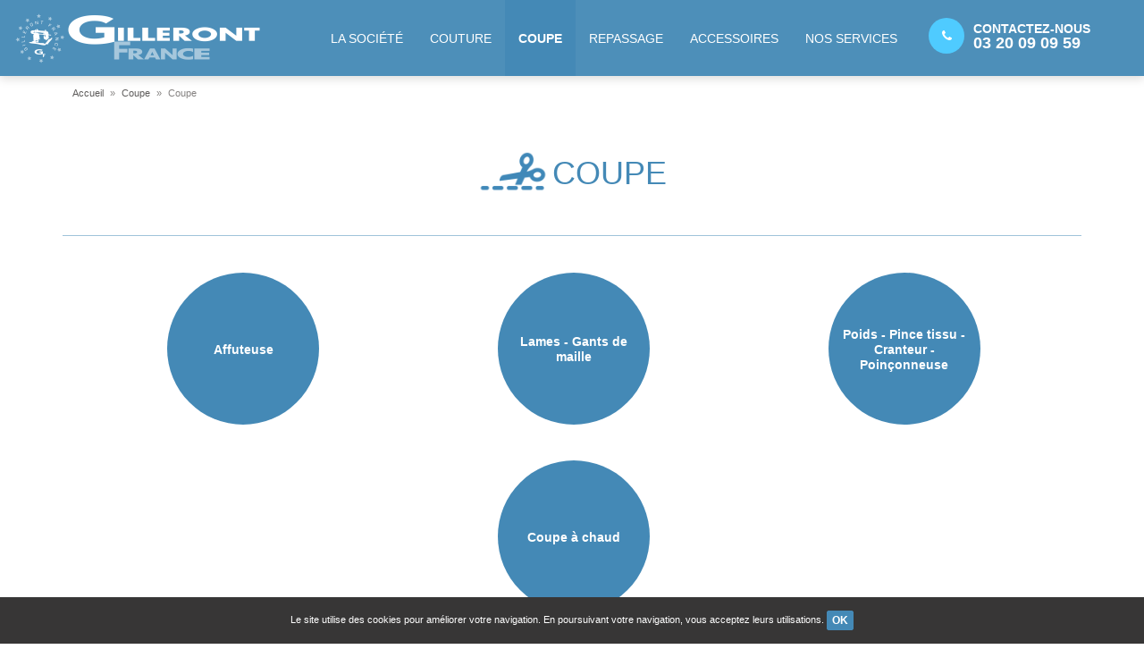

--- FILE ---
content_type: text/html; charset=utf-8
request_url: https://www.gilleront.com/fr/coupe/categories?category=34:coupe
body_size: 4734
content:
<!DOCTYPE HTML>
<html xml:lang="fr-fr" lang="fr-fr" dir="ltr" class="no-js">
<head prefix="og: http://ogp.me/ns# fb: http://ogp.me/ns/fb#">
	<!-- Google tag (gtag.js) -->
<script async src="https://www.googletagmanager.com/gtag/js?id=G-K9C647J0Q7"></script>
<script>
  window.dataLayer = window.dataLayer || [];
  function gtag(){dataLayer.push(arguments);}
  gtag('js', new Date());

  gtag('config', 'G-K9C647J0Q7');
</script>	<meta http-equiv="X-UA-Compatible" content="IE=edge,chrome=1" />
	<base href="https://www.gilleront.com/fr/coupe/categories" />
	<meta http-equiv="content-type" content="text/html; charset=utf-8" />
	<meta name="viewport" content="width=device-width, initial-scale=1.0" />
	<meta name="generator" content="Joomla! - Open Source Content Management" />
	<title>Coupe</title>
	<link href="/templates/default/favicon.ico" rel="shortcut icon" type="image/vnd.microsoft.icon" />
	<link href="/media/plg_system_jcepro/site/css/content.min.css?badb4208be409b1335b815dde676300e" rel="stylesheet" type="text/css" />
	<link href="/libraries/neoweb/vendor/fancybox/jquery.fancybox.min.css" rel="stylesheet" type="text/css" />
	<link href="/libraries/neoweb/vendor/slick/slick.min.css" rel="stylesheet" type="text/css" />
	<link href="/templates/default/css/font-awesome.css?1769122146" rel="stylesheet" type="text/css" />
	<link href="/templates/default/css/template.css?1769122146" rel="stylesheet" type="text/css" />
	<link href="/templates/default/css/overrides.css?1769122146" rel="stylesheet" type="text/css" />
	<link href="/components/com_sppagebuilder/assets/css/animate.min.css" rel="stylesheet" type="text/css" />
	<link href="/components/com_sppagebuilder/assets/css/sppagebuilder.css" rel="stylesheet" type="text/css" />
	<link href="/components/com_sppagebuilder/assets/css/magnific-popup.css" rel="stylesheet" type="text/css" />
	<script src="/media/jui/js/jquery.min.js?b04cd8895e4ade9cbb97e0a0144dc0e8" type="text/javascript"></script>
	<script src="/media/jui/js/jquery-noconflict.js?b04cd8895e4ade9cbb97e0a0144dc0e8" type="text/javascript"></script>
	<script src="/media/jui/js/jquery-migrate.min.js?b04cd8895e4ade9cbb97e0a0144dc0e8" type="text/javascript"></script>
	<script src="/libraries/neoweb/vendor/theia-sticky-sidebar/ResizeSensor.min.js" type="text/javascript"></script>
	<script src="/libraries/neoweb/vendor/theia-sticky-sidebar/theia-sticky-sidebar.min.js" type="text/javascript"></script>
	<script src="/components/com_neocatalog/assets/js/neocatalog-categories.js" type="text/javascript"></script>
	<script src="/media/jui/js/bootstrap.min.js?b04cd8895e4ade9cbb97e0a0144dc0e8" type="text/javascript"></script>
	<script src="/libraries/neoweb/vendor/fancybox/jquery.fancybox.min.js" type="text/javascript"></script>
	<script src="/libraries/neoweb/vendor/slick/slick.min.js" type="text/javascript"></script>
	<script src="/templates/default/js/modernizr.js?1769122146" type="text/javascript"></script>
	<script src="/templates/default/js/framework/framework.js?1769122146" type="text/javascript"></script>
	<script src="/templates/default/js/default.js?1769122146" type="text/javascript"></script>
	<script src="/components/com_sppagebuilder/assets/js/jquery.parallax.js?efcb014a6f41a6d880968ea58653b58d" type="text/javascript"></script>
	<script src="/components/com_sppagebuilder/assets/js/sppagebuilder.js?efcb014a6f41a6d880968ea58653b58d" defer="defer" type="text/javascript"></script>
	<script src="/components/com_sppagebuilder/assets/js/jquery.magnific-popup.min.js" type="text/javascript"></script>

	<!--[if lt IE 9]>
	<script type="text/javascript" src="/templates/default/js/css3-mediaqueries.js"></script>
	<![endif]-->
</head>

<body class="context-neocatalog page-categories display-grid-vertical display-navbar-mobile-superposition position-navbar-mobile-right animate-navbar-toggle position-navbar-toggle-right display-date-custom display-blog-image-horizontal display-article-image-column">
	
	
<header id="header" role="banner" class="navbar navbar-default">


    <div class="navbar-brand">
        <a href="https://www.gilleront.com/fr/" title="Gilleront">
            <img src="https://www.gilleront.com/templates/default/images/logo-gilleront.png" alt="Gilleront" class="img-responsive" />
        </a>
    </div>

    <div id="languages" class="pull-right">
        
    </div>

    <div id="header-contact" class="pull-right">
        

<div class="custom"  >
	<p><a href="/fr/contact">CONTACTEZ-NOUS <br /><strong>03 20 09 09 59&nbsp;</strong></a></p></div>

    </div>
    
    <nav id="mainmenu" class="navbar-main clearfix">
        <div class="nav-container">

            <button data-target="#primary-mainmenu" data-toggle="collapse" class="navbar-toggle navbar-toggle-open collapsed" type="button" aria-expanded="false">
                    <span class="bars">
                        <span class="bar"></span>
                        <span class="bar"></span>
                        <span class="bar"></span>
                    </span>
                <span class="text">MENU</span>
            </button>
            <div id="primary-mainmenu" role="navigation" class="navbar-collapse collapse">
                <div class="nav-container">
                    <button data-target="#primary-mainmenu" data-toggle="collapse" class="navbar-toggle navbar-toggle-close in collapsed" type="button" aria-expanded="false">
                        <span class="bars">
                            <span class="bar"></span>
                            <span class="bar"></span>
                            <span class="bar"></span>
                        </span>
                        <span class="text">Fermer</span>
                    </button>

                    <ul class="nav menu nav-horizontal mod-list">
<li class="item-129"><a href="/fr/la-societe" ><span>La société</span></a></li><li class="item-125"><a href="/fr/couture" ><span>Couture</span></a></li><li class="item-126 current active"><a href="/fr/coupe" ><span>Coupe</span></a></li><li class="item-127"><a href="/fr/repassage" ><span>Repassage</span></a></li><li class="item-128"><a href="/fr/accessoires" ><span>Accessoires</span></a></li><li class="item-118 deeper parent"><a href="/fr/nos-services" ><span>Nos services</span></a><ul class="nav-child unstyled small"><li class="item-120"><a href="/fr/nos-services/la-formation" ><span>La formation</span></a></li><li class="item-121"><a href="/fr/nos-services/amenagement-de-poste" ><span>Aménagement de poste</span></a></li></ul></li></ul>


                </div>
            </div>

        </div>
    </nav>



</header>
	<main id="main" role="main" class="clearfix">

		

		<div class="clearfix">
			
		</div>

									<div class="container">
					<div id="breadcrumbs" class="hidden-print">
						<div aria-label="Fil de navigation" role="navigation">
	<ul itemscope itemtype="https://schema.org/BreadcrumbList" class="breadcrumb">
					<li class="active">
				<span class="divider icon-location"></span>
			</li>
		
						<li itemprop="itemListElement" itemscope itemtype="https://schema.org/ListItem">
											<a itemprop="item" href="/fr/" class="pathway"><span itemprop="name">Accueil</span></a>
					
											<span class="divider">
							»						</span>
										<meta itemprop="position" content="1">
				</li>
							<li itemprop="itemListElement" itemscope itemtype="https://schema.org/ListItem">
											<a itemprop="item" href="/fr/coupe/produits?category=2" class="pathway"><span itemprop="name">Coupe</span></a>
					
											<span class="divider">
							»						</span>
										<meta itemprop="position" content="2">
				</li>
							<li itemprop="itemListElement" itemscope itemtype="https://schema.org/ListItem" class="active">
					<span itemprop="name">
						Coupe					</span>
					<meta itemprop="position" content="3">
				</li>
				</ul>
</div>

					</div>
				</div>
							<div class="container">
					<div id="neocatalog-categories" class="neocatalog-products-category category-2 "> 
        <div class="page-header">
        	<h1><span>Coupe</span></h1>
        </div>	<div class="col-xs-12  neocatalog-categories-container pull-right">
		<div class="theiaStickySidebar">
			<section class="neocatalog-categories">				<nav class="categories grid grid-center grid-xs-1 grid-md-3 grid-lg-3">						<div class="category category-53 category-depth-3 column">
							<div class="item">
								<div class="thumb default"></div>
<div class="details clearfix"><h2 class="title"><a href="/fr/coupe/categories?category=53:affuteuse" >Affuteuse </a></h2></div>
							</div>
						</div>
												<div class="category category-54 category-depth-3 column">
							<div class="item">
								<div class="thumb default"></div>
<div class="details clearfix"><h2 class="title"><a href="/fr/coupe/categories?category=54:lames-gants-de-maille" >Lames - Gants de maille</a></h2></div>
							</div>
						</div>
												<div class="category category-55 category-depth-3 column">
							<div class="item">
								<div class="thumb default"></div>
<div class="details clearfix"><h2 class="title"><a href="/fr/coupe/categories?category=55:poids-pince-tissu-cranteur-poinconneuse" >Poids - Pince tissu - Cranteur - Poinçonneuse</a></h2></div>
							</div>
						</div>
												<div class="category category-56 category-depth-3 column">
							<div class="item">
								<div class="thumb default"></div>
<div class="details clearfix"><h2 class="title"><a href="/fr/coupe/categories?category=56:coupe-a-chaud" >Coupe à chaud</a></h2></div>
							</div>
						</div>
										</nav>
			</section>

					</div>
	</div>
	</div>

				</div>
		
	</main>

	
<footer id="footer" role="contentinfo" class="clearfix hide-print">
    <div class="container">

        <div class="moduletable"><div class="content"><div class="mod-sppagebuilder  sp-page-builder" data-module_id="93">
	<div class="page-content">
		<div id="section-id-1518790307079" class="sppb-section" ><div class="sppb-row-overlay"></div><div class="sppb-container-inner"><div class="sppb-row"><div class="sppb-col-md-1" id="column-wrap-id-1518790307075"><div id="column-id-1518790307075" class="sppb-column sppb-hidden-sm sppb-hidden-xs" ><div class="sppb-column-addons"></div></div></div><div class="sppb-col-md-6 sppb-col-sm-6" id="column-wrap-id-1518790307076"><div id="column-id-1518790307076" class="sppb-column" ><div class="sppb-column-addons"><div id="sppb-addon-wrapper-1518790307082" class="sppb-addon-wrapper"><div id="sppb-addon-1518790307082" class="clearfix "     ><div class="sppb-addon sppb-addon-feature  "><div class="sppb-addon-content sppb-text-left"><div class="sppb-icon"><span class="sppb-icon-container" aria-label=""><i class="fa fa-map-marker" aria-hidden="true"></i></span></div><div class="sppb-media-content"><div class="sppb-addon-text"><p><strong>Gilleront France</strong></p>
<p>ZAC des pyramides - 410 rue des Bourreliers&nbsp;<br />59320 Hallennes lez Haubourdin&nbsp;</p></div></div></div></div><style type="text/css">@media (min-width: 768px) and (max-width: 991px) {#sppb-addon-1518790307082 {}}@media (max-width: 767px) {#sppb-addon-1518790307082 {}}</style><style type="text/css">#sppb-addon-1518790307082 .sppb-icon .sppb-icon-container {box-shadow: ;display:inline-block;text-align:center;padding: 0 0 0 0;border-width:0px;}@media (min-width: 768px) and (max-width: 991px) {#sppb-addon-1518790307082 .sppb-media .sppb-media-body {width: auto;}}@media (max-width: 767px) {#sppb-addon-1518790307082 .sppb-media .sppb-media-body {width: auto;}}#sppb-addon-1518790307082{transition:.3s;}#sppb-addon-1518790307082:hover{box-shadow: ;}</style></div></div></div></div></div><div class="sppb-col-md-5 sppb-col-sm-6" id="column-wrap-id-1519046190392"><div id="column-id-1519046190392" class="sppb-column" ><div class="sppb-column-addons"><div id="sppb-addon-wrapper-1518790307085" class="sppb-addon-wrapper"><div id="sppb-addon-1518790307085" class="clearfix "     ><div class="sppb-addon sppb-addon-feature  "><div class="sppb-addon-content sppb-text-left"><div class="sppb-icon"><span class="sppb-icon-container" aria-label=""><i class="fa fa-phone" aria-hidden="true"></i></span></div><div class="sppb-media-content"><div class="sppb-addon-text"><p><b>Tél. 03 20 09 09 59<br /></b>Fax 03 39 27 03 03</p></div></div></div></div><style type="text/css">@media (min-width: 768px) and (max-width: 991px) {#sppb-addon-1518790307085 {}}@media (max-width: 767px) {#sppb-addon-1518790307085 {}}</style><style type="text/css">#sppb-addon-1518790307085 .sppb-icon .sppb-icon-container {box-shadow: ;display:inline-block;text-align:center;padding: 0 0 0 0;border-width:0px;}@media (min-width: 768px) and (max-width: 991px) {#sppb-addon-1518790307085 .sppb-media .sppb-media-body {width: auto;}}@media (max-width: 767px) {#sppb-addon-1518790307085 .sppb-media .sppb-media-body {width: auto;}}#sppb-addon-1518790307085{transition:.3s;}#sppb-addon-1518790307085:hover{box-shadow: ;}</style></div></div></div></div></div></div></div></div><style type="text/css">.sp-page-builder .page-content #section-id-1518790307079{padding-top:10px;padding-right:0;padding-bottom:20px;padding-left:0;margin-top:0px;margin-right:0px;margin-bottom:0px;margin-left:0px;}#column-id-1518790307075{box-shadow:0 0 0 0 #fff;}#column-id-1518790307076{box-shadow:0 0 0 0 #fff;}</style>	</div>
</div>
</div></div><div class="moduletable"><h3 class="heading "><span>GILLERONT RÉFÉRENCE LES PLUS GRANDES MARQUES DU MARCHÉ</span></h3><div class="content"><div class="mod-sppagebuilder  sp-page-builder" data-module_id="96">
	<div class="page-content">
		<div id="section-id-1519212677908" class="sppb-section" ><div class="sppb-row-overlay"></div><div class="sppb-container-inner"><div class="sppb-row"><div class="sppb-col-md-12" id="column-wrap-id-1519212677907"><div id="column-id-1519212677907" class="sppb-column" ><div class="sppb-column-addons"><div id="sppb-addon-wrapper-1519212677911" class="sppb-addon-wrapper"><div id="sppb-addon-1519212677911" class="clearfix "     ><div class="sppb-addon sppb-addon-module "><div class="sppb-addon-content"><div class="mod-sppagebuilder  sp-page-builder" data-module_id="92">
	<div class="page-content">
		<div id="section-id-1518788951096" class="sppb-section partners" ><div class="sppb-row-overlay"></div><div class="sppb-container-inner"><div class="sppb-row"><div class="sppb-col-md-12" id="column-wrap-id-1518788951095"><div id="column-id-1518788951095" class="sppb-column logos-container" ><div class="sppb-column-addons"><div id="sppb-addon-wrapper-1518788951099" class="sppb-addon-wrapper"><div id="sppb-addon-1518788951099" class="clearfix "     ><div class="sppb-addon sppb-addon-single-image  "><div class="sppb-addon-content"><div class="sppb-addon-single-image-container"><img class="sppb-img-responsive" src="/images/partenaires/autex.jpg"  alt="Autex" title=""   /></div></div></div><style type="text/css">@media (min-width: 768px) and (max-width: 991px) {#sppb-addon-1518788951099 {}}@media (max-width: 767px) {#sppb-addon-1518788951099 {}}</style><style type="text/css">#sppb-addon-1518788951099 img{}@media (min-width: 768px) and (max-width: 991px) {#sppb-addon-1518788951099 img{}}@media (max-width: 767px) {#sppb-addon-1518788951099 img{}}</style></div></div><div id="sppb-addon-wrapper-1518788951102" class="sppb-addon-wrapper"><div id="sppb-addon-1518788951102" class="clearfix "     ><div class="sppb-addon sppb-addon-single-image  "><div class="sppb-addon-content"><div class="sppb-addon-single-image-container"><img class="sppb-img-responsive" src="/images/partenaires/brother.jpg"  alt="Brother" title=""   /></div></div></div><style type="text/css">@media (min-width: 768px) and (max-width: 991px) {#sppb-addon-1518788951102 {}}@media (max-width: 767px) {#sppb-addon-1518788951102 {}}</style><style type="text/css">#sppb-addon-1518788951102 img{}@media (min-width: 768px) and (max-width: 991px) {#sppb-addon-1518788951102 img{}}@media (max-width: 767px) {#sppb-addon-1518788951102 img{}}</style></div></div><div id="sppb-addon-wrapper-1518788951107" class="sppb-addon-wrapper"><div id="sppb-addon-1518788951107" class="clearfix "     ><div class="sppb-addon sppb-addon-single-image  "><div class="sppb-addon-content"><div class="sppb-addon-single-image-container"><img class="sppb-img-responsive" src="/images/partenaires/covemat.jpg"  alt="Covemat" title=""   /></div></div></div><style type="text/css">@media (min-width: 768px) and (max-width: 991px) {#sppb-addon-1518788951107 {}}@media (max-width: 767px) {#sppb-addon-1518788951107 {}}</style><style type="text/css">#sppb-addon-1518788951107 img{}@media (min-width: 768px) and (max-width: 991px) {#sppb-addon-1518788951107 img{}}@media (max-width: 767px) {#sppb-addon-1518788951107 img{}}</style></div></div><div id="sppb-addon-wrapper-1518788951112" class="sppb-addon-wrapper"><div id="sppb-addon-1518788951112" class="clearfix "     ><div class="sppb-addon sppb-addon-single-image  "><div class="sppb-addon-content"><div class="sppb-addon-single-image-container"><img class="sppb-img-responsive" src="/images/partenaires/durkopp.jpg"  alt="Dürkopp Adler" title=""   /></div></div></div><style type="text/css">@media (min-width: 768px) and (max-width: 991px) {#sppb-addon-1518788951112 {}}@media (max-width: 767px) {#sppb-addon-1518788951112 {}}</style><style type="text/css">#sppb-addon-1518788951112 img{}@media (min-width: 768px) and (max-width: 991px) {#sppb-addon-1518788951112 img{}}@media (max-width: 767px) {#sppb-addon-1518788951112 img{}}</style></div></div><div id="sppb-addon-wrapper-1518788951117" class="sppb-addon-wrapper"><div id="sppb-addon-1518788951117" class="clearfix "     ><div class="sppb-addon sppb-addon-single-image  "><div class="sppb-addon-content"><div class="sppb-addon-single-image-container"><img class="sppb-img-responsive" src="/images/partenaires/eisenkolb.jpg"  alt="Eisenkolb" title=""   /></div></div></div><style type="text/css">@media (min-width: 768px) and (max-width: 991px) {#sppb-addon-1518788951117 {}}@media (max-width: 767px) {#sppb-addon-1518788951117 {}}</style><style type="text/css">#sppb-addon-1518788951117 img{}@media (min-width: 768px) and (max-width: 991px) {#sppb-addon-1518788951117 img{}}@media (max-width: 767px) {#sppb-addon-1518788951117 img{}}</style></div></div><div id="sppb-addon-wrapper-1518788951122" class="sppb-addon-wrapper"><div id="sppb-addon-1518788951122" class="clearfix "     ><div class="sppb-addon sppb-addon-single-image  "><div class="sppb-addon-content"><div class="sppb-addon-single-image-container"><img class="sppb-img-responsive" src="/images/partenaires/jihshuenn.jpg"  alt="Jih Shuenn" title=""   /></div></div></div><style type="text/css">@media (min-width: 768px) and (max-width: 991px) {#sppb-addon-1518788951122 {}}@media (max-width: 767px) {#sppb-addon-1518788951122 {}}</style><style type="text/css">#sppb-addon-1518788951122 img{}@media (min-width: 768px) and (max-width: 991px) {#sppb-addon-1518788951122 img{}}@media (max-width: 767px) {#sppb-addon-1518788951122 img{}}</style></div></div><div id="sppb-addon-wrapper-1518788951127" class="sppb-addon-wrapper"><div id="sppb-addon-1518788951127" class="clearfix "     ><div class="sppb-addon sppb-addon-single-image  "><div class="sppb-addon-content"><div class="sppb-addon-single-image-container"><img class="sppb-img-responsive" src="/images/partenaires/juki.jpg"  alt="Juki" title=""   /></div></div></div><style type="text/css">@media (min-width: 768px) and (max-width: 991px) {#sppb-addon-1518788951127 {}}@media (max-width: 767px) {#sppb-addon-1518788951127 {}}</style><style type="text/css">#sppb-addon-1518788951127 img{}@media (min-width: 768px) and (max-width: 991px) {#sppb-addon-1518788951127 img{}}@media (max-width: 767px) {#sppb-addon-1518788951127 img{}}</style></div></div><div id="sppb-addon-wrapper-1518788951132" class="sppb-addon-wrapper"><div id="sppb-addon-1518788951132" class="clearfix "     ><div class="sppb-addon sppb-addon-single-image  "><div class="sppb-addon-content"><div class="sppb-addon-single-image-container"><img class="sppb-img-responsive" src="/images/partenaires/mitsubishi.jpg"  alt="Mitsubishi" title=""   /></div></div></div><style type="text/css">@media (min-width: 768px) and (max-width: 991px) {#sppb-addon-1518788951132 {}}@media (max-width: 767px) {#sppb-addon-1518788951132 {}}</style><style type="text/css">#sppb-addon-1518788951132 img{}@media (min-width: 768px) and (max-width: 991px) {#sppb-addon-1518788951132 img{}}@media (max-width: 767px) {#sppb-addon-1518788951132 img{}}</style></div></div><div id="sppb-addon-wrapper-1518788951137" class="sppb-addon-wrapper"><div id="sppb-addon-1518788951137" class="clearfix "     ><div class="sppb-addon sppb-addon-single-image  "><div class="sppb-addon-content"><div class="sppb-addon-single-image-container"><img class="sppb-img-responsive" src="/images/partenaires/pegasus.jpg"  alt="Pegasus" title=""   /></div></div></div><style type="text/css">@media (min-width: 768px) and (max-width: 991px) {#sppb-addon-1518788951137 {}}@media (max-width: 767px) {#sppb-addon-1518788951137 {}}</style><style type="text/css">#sppb-addon-1518788951137 img{}@media (min-width: 768px) and (max-width: 991px) {#sppb-addon-1518788951137 img{}}@media (max-width: 767px) {#sppb-addon-1518788951137 img{}}</style></div></div><div id="sppb-addon-wrapper-1518788951142" class="sppb-addon-wrapper"><div id="sppb-addon-1518788951142" class="clearfix "     ><div class="sppb-addon sppb-addon-single-image  "><div class="sppb-addon-content"><div class="sppb-addon-single-image-container"><img class="sppb-img-responsive" src="/images/partenaires/pfaff.jpg"  alt="PFAFF" title=""   /></div></div></div><style type="text/css">@media (min-width: 768px) and (max-width: 991px) {#sppb-addon-1518788951142 {}}@media (max-width: 767px) {#sppb-addon-1518788951142 {}}</style><style type="text/css">#sppb-addon-1518788951142 img{}@media (min-width: 768px) and (max-width: 991px) {#sppb-addon-1518788951142 img{}}@media (max-width: 767px) {#sppb-addon-1518788951142 img{}}</style></div></div><div id="sppb-addon-wrapper-1518788951147" class="sppb-addon-wrapper"><div id="sppb-addon-1518788951147" class="clearfix "     ><div class="sppb-addon sppb-addon-single-image  "><div class="sppb-addon-content"><div class="sppb-addon-single-image-container"><img class="sppb-img-responsive" src="/images/partenaires/rasor-1946.jpg"  alt="Rasor 1946" title=""   /></div></div></div><style type="text/css">@media (min-width: 768px) and (max-width: 991px) {#sppb-addon-1518788951147 {}}@media (max-width: 767px) {#sppb-addon-1518788951147 {}}</style><style type="text/css">#sppb-addon-1518788951147 img{}@media (min-width: 768px) and (max-width: 991px) {#sppb-addon-1518788951147 img{}}@media (max-width: 767px) {#sppb-addon-1518788951147 img{}}</style></div></div><div id="sppb-addon-wrapper-1518788951152" class="sppb-addon-wrapper"><div id="sppb-addon-1518788951152" class="clearfix "     ><div class="sppb-addon sppb-addon-single-image  "><div class="sppb-addon-content"><div class="sppb-addon-single-image-container"><img class="sppb-img-responsive" src="/images/partenaires/robuso.jpg"  alt="Robuso" title=""   /></div></div></div><style type="text/css">@media (min-width: 768px) and (max-width: 991px) {#sppb-addon-1518788951152 {}}@media (max-width: 767px) {#sppb-addon-1518788951152 {}}</style><style type="text/css">#sppb-addon-1518788951152 img{}@media (min-width: 768px) and (max-width: 991px) {#sppb-addon-1518788951152 img{}}@media (max-width: 767px) {#sppb-addon-1518788951152 img{}}</style></div></div><div id="sppb-addon-wrapper-1518788951157" class="sppb-addon-wrapper"><div id="sppb-addon-1518788951157" class="clearfix "     ><div class="sppb-addon sppb-addon-single-image  "><div class="sppb-addon-content"><div class="sppb-addon-single-image-container"><img class="sppb-img-responsive" src="/images/partenaires/schmetz.jpg"  alt="Schmetz" title=""   /></div></div></div><style type="text/css">@media (min-width: 768px) and (max-width: 991px) {#sppb-addon-1518788951157 {}}@media (max-width: 767px) {#sppb-addon-1518788951157 {}}</style><style type="text/css">#sppb-addon-1518788951157 img{}@media (min-width: 768px) and (max-width: 991px) {#sppb-addon-1518788951157 img{}}@media (max-width: 767px) {#sppb-addon-1518788951157 img{}}</style></div></div></div></div></div></div></div></div><style type="text/css">.sp-page-builder .page-content #section-id-1518790307079{padding-top:10px;padding-right:0;padding-bottom:20px;padding-left:0;margin-top:0px;margin-right:0px;margin-bottom:0px;margin-left:0px;}#column-id-1518790307075{box-shadow:0 0 0 0 #fff;}#column-id-1518790307076{box-shadow:0 0 0 0 #fff;}.sp-page-builder .page-content #section-id-1519212677908{padding-top:0;padding-right:0;padding-bottom:0;padding-left:0;margin-top:0px;margin-right:0px;margin-bottom:0px;margin-left:0px;}#column-id-1519212677907{box-shadow:0 0 0 0 #fff;}.sp-page-builder .page-content #section-id-1518788951096{padding-top:0;padding-right:0;padding-bottom:0;padding-left:0;margin-top:0px;margin-right:0px;margin-bottom:0px;margin-left:0px;}#column-id-1518788951095{box-shadow:0 0 0 0 #fff;}</style>	</div>
</div>
</div></div><style type="text/css">@media (min-width: 768px) and (max-width: 991px) {#sppb-addon-1519212677911 {}}@media (max-width: 767px) {#sppb-addon-1519212677911 {}}</style></div></div></div></div></div></div></div></div><style type="text/css">.sp-page-builder .page-content #section-id-1518790307079{padding-top:10px;padding-right:0;padding-bottom:20px;padding-left:0;margin-top:0px;margin-right:0px;margin-bottom:0px;margin-left:0px;}#column-id-1518790307075{box-shadow:0 0 0 0 #fff;}#column-id-1518790307076{box-shadow:0 0 0 0 #fff;}.sp-page-builder .page-content #section-id-1519212677908{padding-top:0;padding-right:0;padding-bottom:0;padding-left:0;margin-top:0px;margin-right:0px;margin-bottom:0px;margin-left:0px;}#column-id-1519212677907{box-shadow:0 0 0 0 #fff;}.sp-page-builder .page-content #section-id-1518788951096{padding-top:0;padding-right:0;padding-bottom:0;padding-left:0;margin-top:0px;margin-right:0px;margin-bottom:0px;margin-left:0px;}#column-id-1518788951095{box-shadow:0 0 0 0 #fff;}</style>	</div>
</div>
</div></div>
        
        <div id="footer-links" class="clearfix text-center">
            <ul class="nav menu mod-list">
<li class="item-132"><a href="/fr/offres-actualites" ><span>Offres &amp; Actualités</span></a></li><li class="item-130"><a href="/fr/mentions-legales" ><span>Mentions légales</span></a></li><li class="item-133"><a href="/fr/politique-de-confidentialite" ><span>Politique de confidentialité</span></a></li><li class="item-134"><a href="/fr/retrait-des-donnees-personnelles" ><span>Retrait des données personnelles</span></a></li></ul>

            <span class="copyright">Copyright &copy; 2026 Gilleront. Tous droits réservés. Réalisation <a href='https://www.neoweb.fr' target='_blank' title='Agence création site internet Lille'>neoweb.fr</a>            </span>
        </div>

    </div>
</footer>


<div id="cookies-notification" style="display:none;"></div>

<script>
    const COOKIES_NOTIFICATION_KEY = 'gilleront-com'
    const COOKIES_NOTIFICATION_MESSAGE = 'Le site  utilise des cookies pour améliorer votre navigation. En poursuivant votre navigation, vous acceptez leurs utilisations. <a href="#" class="btn btn-primary btn-xs btn-cookies-close">OK</a>'
</script>
<div id="ie-notification" style="display:none;"></div>

<script>
    const IE_NOTIFICATION_MESSAGE = 'Pour un confort optimal de navigation nous vous invitons à utiliser une version plus récente d\'Internet Explorer.'
</script>




	
	<div id="system-message-container">
	</div>

</body>
</html>


--- FILE ---
content_type: text/css
request_url: https://www.gilleront.com/templates/default/css/template.css?1769122146
body_size: 28674
content:
@import url("//hello.myfonts.net/count/354a19");@font-face{font-family:'FontAwesome';src:url("../fonts/fontawesome-webfont.eot?v=4.7.0");src:url("../fonts/fontawesome-webfont.eot?#iefix&v=4.7.0") format("embedded-opentype"),url("../fonts/fontawesome-webfont.ttf?v=4.7.0") format("truetype"),url("../fonts/fontawesome-webfont.svg?v=4.7.0#fontawesomeregular") format("svg");font-weight:normal;font-style:normal}/*!
 * Bootstrap v3.3.7 (http://getbootstrap.com)
 * Copyright 2011-2016 Twitter, Inc.
 * Licensed under MIT (https://github.com/twbs/bootstrap/blob/master/LICENSE)
 *//*! normalize.css v3.0.3 | MIT License | github.com/necolas/normalize.css */html{font-family:sans-serif;-ms-text-size-adjust:100%;-webkit-text-size-adjust:100%}body{margin:0}article,aside,details,figcaption,figure,footer,header,hgroup,main,menu,nav,section,summary{display:block}audio,canvas,progress,video{display:inline-block;vertical-align:baseline}audio:not([controls]){display:none;height:0}[hidden],template{display:none}a{background-color:transparent}a:active,a:hover{outline:0}abbr[title]{border-bottom:1px dotted}b,strong{font-weight:bold}dfn{font-style:italic}h1{font-size:2em;margin:0.67em 0}mark{background:#ff0;color:#000}small{font-size:80%}sub,sup{font-size:75%;line-height:0;position:relative;vertical-align:baseline}sup{top:-0.5em}sub{bottom:-0.25em}img{border:0}svg:not(:root){overflow:hidden}figure{margin:1em 40px}hr{box-sizing:content-box;height:0}pre{overflow:auto}code,kbd,pre,samp{font-family:monospace, monospace;font-size:1em}button,input,optgroup,select,textarea{color:inherit;font:inherit;margin:0}button{overflow:visible}button,select{text-transform:none}button,html input[type="button"],input[type="reset"],input[type="submit"]{-webkit-appearance:button;cursor:pointer}button[disabled],html input[disabled]{cursor:default}button::-moz-focus-inner,input::-moz-focus-inner{border:0;padding:0}input{line-height:normal}input[type="checkbox"],input[type="radio"]{box-sizing:border-box;padding:0}input[type="number"]::-webkit-inner-spin-button,input[type="number"]::-webkit-outer-spin-button{height:auto}input[type="search"]{-webkit-appearance:textfield;box-sizing:content-box}input[type="search"]::-webkit-search-cancel-button,input[type="search"]::-webkit-search-decoration{-webkit-appearance:none}fieldset{border:1px solid #c0c0c0;margin:0 2px;padding:0.35em 0.625em 0.75em}legend{border:0;padding:0}textarea{overflow:auto}optgroup{font-weight:bold}table{border-collapse:collapse;border-spacing:0}td,th{padding:0}/*! Source: https://github.com/h5bp/html5-boilerplate/blob/master/src/css/main.css */@media print{*,*:before,*:after{background:transparent !important;color:#000 !important;box-shadow:none !important;text-shadow:none !important}a,a:visited{text-decoration:underline}a[href]:after{content:" (" attr(href) ")"}abbr[title]:after{content:" (" attr(title) ")"}a[href^="#"]:after,a[href^="javascript:"]:after{content:""}pre,blockquote{border:1px solid #999;page-break-inside:avoid}thead{display:table-header-group}tr,img{page-break-inside:avoid}img{max-width:100% !important}p,h2,h3{orphans:3;widows:3}h2,h3{page-break-after:avoid}.navbar{display:none}.btn>.caret,.btn-group-radio .radio label>.caret,.dropup>.btn>.caret,.btn-group-radio .radio .dropup>label>.caret{border-top-color:#000 !important}.label{border:1px solid #000}.table{border-collapse:collapse !important}.table td,.table th{background-color:#fff !important}.table-bordered th,.table-bordered td{border:1px solid #ddd !important}}*{-webkit-box-sizing:border-box;-moz-box-sizing:border-box;box-sizing:border-box}*:before,*:after{-webkit-box-sizing:border-box;-moz-box-sizing:border-box;box-sizing:border-box}html{font-size:10px;-webkit-tap-highlight-color:transparent}body{font-family:"Fira Sans",Helvetica,Arial,sans-serif;font-size:14px;line-height:1.57143;color:#1a1503;background-color:#fff}input,button,select,textarea{font-family:inherit;font-size:inherit;line-height:inherit}a{color:#4489b6;text-decoration:none}a:hover,a:focus{color:#3674a1;text-decoration:underline}a:focus{outline:5px auto -webkit-focus-ring-color;outline-offset:-2px}figure{margin:0}img{vertical-align:middle}.img-responsive{display:block;max-width:100%;height:auto}.img-rounded{border-radius:6px}.img-thumbnail{padding:4px;line-height:1.57143;background-color:#fff;border:1px solid #ddd;border-radius:4px;-webkit-transition:all 0.2s ease-in-out;-o-transition:all 0.2s ease-in-out;transition:all 0.2s ease-in-out;display:inline-block;max-width:100%;height:auto}.img-circle{border-radius:50%}hr{margin-top:21px;margin-bottom:21px;border:0;border-top:1px solid #f2f2f2}.sr-only{position:absolute;width:1px;height:1px;margin:-1px;padding:0;overflow:hidden;clip:rect(0, 0, 0, 0);border:0}.sr-only-focusable:active,.sr-only-focusable:focus{position:static;width:auto;height:auto;margin:0;overflow:visible;clip:auto}[role="button"]{cursor:pointer}h1,h2,h3,h4,h5,h6,.h1,.h2,.h3,.h4,.h5,.h6{font-family:inherit;font-weight:500;line-height:1.1;color:inherit}h1 small,h1 .small,h2 small,h2 .small,h3 small,h3 .small,h4 small,h4 .small,h5 small,h5 .small,h6 small,h6 .small,.h1 small,.h1 .small,.h2 small,.h2 .small,.h3 small,.h3 .small,.h4 small,.h4 .small,.h5 small,.h5 .small,.h6 small,.h6 .small{font-weight:normal;line-height:1;color:#d2d2d2}h1,.h1,h2,.h2,h3,.h3{margin-top:21px;margin-bottom:10.5px}h1 small,h1 .small,.h1 small,.h1 .small,h2 small,h2 .small,.h2 small,.h2 .small,h3 small,h3 .small,.h3 small,.h3 .small{font-size:65%}h4,.h4,h5,.h5,h6,.h6{margin-top:10.5px;margin-bottom:10.5px}h4 small,h4 .small,.h4 small,.h4 .small,h5 small,h5 .small,.h5 small,.h5 .small,h6 small,h6 .small,.h6 small,.h6 .small{font-size:75%}h1,.h1{font-size:36px}h2,.h2{font-size:24px}h3,.h3{font-size:20px}h4,.h4{font-size:16px}h5,.h5{font-size:14px}h6,.h6{font-size:12px}p{margin:0 0 10.5px}.lead{margin-bottom:21px;font-size:16px;font-weight:300;line-height:1.4}@media (min-width: 768px){.lead{font-size:21px}}small,.small{font-size:85%}mark,.mark{background-color:#fcf8e3;padding:.2em}.text-left{text-align:left}.text-right{text-align:right}.text-center{text-align:center}.text-justify{text-align:justify}.text-nowrap{white-space:nowrap}.text-lowercase{text-transform:lowercase}.text-uppercase,.initialism{text-transform:uppercase}.text-capitalize{text-transform:capitalize}.text-muted{color:#d2d2d2}.text-primary{color:#4489b6}a.text-primary:hover,a.text-primary:focus{color:#366d91}.text-success{color:#3c763d}a.text-success:hover,a.text-success:focus{color:#2b542c}.text-info{color:#31708f}a.text-info:hover,a.text-info:focus{color:#245269}.text-warning{color:#8a6d3b}a.text-warning:hover,a.text-warning:focus{color:#66512c}.text-danger{color:#a94442}a.text-danger:hover,a.text-danger:focus{color:#843534}.bg-primary{color:#fff}.bg-primary{background-color:#4489b6}a.bg-primary:hover,a.bg-primary:focus{background-color:#366d91}.bg-success{background-color:#dff0d8}a.bg-success:hover,a.bg-success:focus{background-color:#c1e2b3}.bg-info{background-color:#d9edf7}a.bg-info:hover,a.bg-info:focus{background-color:#afd9ee}.bg-warning{background-color:#fcf8e3}a.bg-warning:hover,a.bg-warning:focus{background-color:#f7ecb5}.bg-danger{background-color:#f2dede}a.bg-danger:hover,a.bg-danger:focus{background-color:#e4b9b9}.page-header{padding-bottom:9.5px;margin:42px 0 21px;border-bottom:1px solid #f2f2f2}ul,ol{margin-top:0;margin-bottom:10.5px}ul ul,ul ol,ol ul,ol ol{margin-bottom:0}.list-unstyled{padding-left:0;list-style:none}.list-inline{padding-left:0;list-style:none;margin-left:-5px}.list-inline>li{display:inline-block;padding-left:5px;padding-right:5px}dl{margin-top:0;margin-bottom:21px}dt,dd{line-height:1.57143}dt{font-weight:bold}dd{margin-left:0}.dl-horizontal dd:before,.dl-horizontal dd:after{content:" ";display:table}.dl-horizontal dd:after{clear:both}@media (min-width: 1200px){.dl-horizontal dt{float:left;width:160px;clear:left;text-align:right;overflow:hidden;text-overflow:ellipsis;white-space:nowrap}.dl-horizontal dd{margin-left:180px}}abbr[title],abbr[data-original-title]{cursor:help;border-bottom:1px dotted #d2d2d2}.initialism{font-size:90%}blockquote{padding:10.5px 21px;margin:0 0 21px;font-size:14px;border-left:5px solid #f2f2f2}blockquote p:last-child,blockquote ul:last-child,blockquote ol:last-child{margin-bottom:0}blockquote footer,blockquote small,blockquote .small{display:block;font-size:80%;line-height:1.57143;color:#d2d2d2}blockquote footer:before,blockquote small:before,blockquote .small:before{content:'\2014 \00A0'}.blockquote-reverse,blockquote.pull-right{padding-right:15px;padding-left:0;border-right:5px solid #f2f2f2;border-left:0;text-align:right}.blockquote-reverse footer:before,.blockquote-reverse small:before,.blockquote-reverse .small:before,blockquote.pull-right footer:before,blockquote.pull-right small:before,blockquote.pull-right .small:before{content:''}.blockquote-reverse footer:after,.blockquote-reverse small:after,.blockquote-reverse .small:after,blockquote.pull-right footer:after,blockquote.pull-right small:after,blockquote.pull-right .small:after{content:'\00A0 \2014'}address{margin-bottom:21px;font-style:normal;line-height:1.57143}code,kbd,pre,samp{font-family:Menlo,Monaco,Consolas,"Courier New",monospace}code{padding:2px 4px;font-size:90%;color:#c7254e;background-color:#f9f2f4;border-radius:4px}kbd{padding:2px 4px;font-size:90%;color:#fff;background-color:#333;border-radius:2px;box-shadow:inset 0 -1px 0 rgba(0,0,0,0.25)}kbd kbd{padding:0;font-size:100%;font-weight:bold;box-shadow:none}pre{display:block;padding:10px;margin:0 0 10.5px;font-size:13px;line-height:1.57143;word-break:break-all;word-wrap:break-word;color:#5e5c5b;background-color:#f5f5f5;border:1px solid #ccc;border-radius:4px}pre code{padding:0;font-size:inherit;color:inherit;white-space:pre-wrap;background-color:transparent;border-radius:0}.pre-scrollable{max-height:340px;overflow-y:scroll}.container,#sp-page-builder:not(.frontpage) .page-header{margin-right:auto;margin-left:auto;padding-left:15px;padding-right:15px}.container:before,#sp-page-builder:not(.frontpage) .page-header:before,.container:after,#sp-page-builder:not(.frontpage) .page-header:after{content:" ";display:table}.container:after,#sp-page-builder:not(.frontpage) .page-header:after{clear:both}@media (min-width: 768px){.container,#sp-page-builder:not(.frontpage) .page-header{width:750px}}@media (min-width: 992px){.container,#sp-page-builder:not(.frontpage) .page-header{width:970px}}@media (min-width: 1200px){.container,#sp-page-builder:not(.frontpage) .page-header{width:1170px}}.container-fluid{margin-right:auto;margin-left:auto;padding-left:15px;padding-right:15px}.container-fluid:before,.container-fluid:after{content:" ";display:table}.container-fluid:after{clear:both}.row{margin-left:-15px;margin-right:-15px}.row:before,.row:after{content:" ";display:table}.row:after{clear:both}.col-xs-1,.col-sm-1,.col-md-1,.col-lg-1,.col-xs-2,.col-sm-2,.col-md-2,.col-lg-2,.col-xs-3,.col-sm-3,.col-md-3,.col-lg-3,.col-xs-4,.col-sm-4,.col-md-4,.col-lg-4,.col-xs-5,.col-sm-5,.col-md-5,.col-lg-5,.col-xs-6,.col-sm-6,.col-md-6,.col-lg-6,.col-xs-7,.col-sm-7,.col-md-7,.col-lg-7,.col-xs-8,.col-sm-8,.col-md-8,.col-lg-8,.col-xs-9,.col-sm-9,.col-md-9,.col-lg-9,.col-xs-10,.col-sm-10,.col-md-10,.col-lg-10,.col-xs-11,.col-sm-11,.col-md-11,.col-lg-11,.col-xs-12,.col-sm-12,.col-md-12,.col-lg-12{position:relative;min-height:1px;padding-left:15px;padding-right:15px}.col-xs-1,.col-xs-2,.col-xs-3,.col-xs-4,.col-xs-5,.col-xs-6,.col-xs-7,.col-xs-8,.col-xs-9,.col-xs-10,.col-xs-11,.col-xs-12{float:left}.col-xs-1{width:8.33333%}.col-xs-2{width:16.66667%}.col-xs-3{width:25%}.col-xs-4{width:33.33333%}.col-xs-5{width:41.66667%}.col-xs-6{width:50%}.col-xs-7{width:58.33333%}.col-xs-8{width:66.66667%}.col-xs-9{width:75%}.col-xs-10{width:83.33333%}.col-xs-11{width:91.66667%}.col-xs-12{width:100%}.col-xs-pull-0{right:auto}.col-xs-pull-1{right:8.33333%}.col-xs-pull-2{right:16.66667%}.col-xs-pull-3{right:25%}.col-xs-pull-4{right:33.33333%}.col-xs-pull-5{right:41.66667%}.col-xs-pull-6{right:50%}.col-xs-pull-7{right:58.33333%}.col-xs-pull-8{right:66.66667%}.col-xs-pull-9{right:75%}.col-xs-pull-10{right:83.33333%}.col-xs-pull-11{right:91.66667%}.col-xs-pull-12{right:100%}.col-xs-push-0{left:auto}.col-xs-push-1{left:8.33333%}.col-xs-push-2{left:16.66667%}.col-xs-push-3{left:25%}.col-xs-push-4{left:33.33333%}.col-xs-push-5{left:41.66667%}.col-xs-push-6{left:50%}.col-xs-push-7{left:58.33333%}.col-xs-push-8{left:66.66667%}.col-xs-push-9{left:75%}.col-xs-push-10{left:83.33333%}.col-xs-push-11{left:91.66667%}.col-xs-push-12{left:100%}.col-xs-offset-0{margin-left:0%}.col-xs-offset-1{margin-left:8.33333%}.col-xs-offset-2{margin-left:16.66667%}.col-xs-offset-3{margin-left:25%}.col-xs-offset-4{margin-left:33.33333%}.col-xs-offset-5{margin-left:41.66667%}.col-xs-offset-6{margin-left:50%}.col-xs-offset-7{margin-left:58.33333%}.col-xs-offset-8{margin-left:66.66667%}.col-xs-offset-9{margin-left:75%}.col-xs-offset-10{margin-left:83.33333%}.col-xs-offset-11{margin-left:91.66667%}.col-xs-offset-12{margin-left:100%}@media (min-width: 768px){.col-sm-1,.col-sm-2,.col-sm-3,.col-sm-4,.col-sm-5,.col-sm-6,.col-sm-7,.col-sm-8,.col-sm-9,.col-sm-10,.col-sm-11,.col-sm-12{float:left}.col-sm-1{width:8.33333%}.col-sm-2{width:16.66667%}.col-sm-3{width:25%}.col-sm-4{width:33.33333%}.col-sm-5{width:41.66667%}.col-sm-6{width:50%}.col-sm-7{width:58.33333%}.col-sm-8{width:66.66667%}.col-sm-9{width:75%}.col-sm-10{width:83.33333%}.col-sm-11{width:91.66667%}.col-sm-12{width:100%}.col-sm-pull-0{right:auto}.col-sm-pull-1{right:8.33333%}.col-sm-pull-2{right:16.66667%}.col-sm-pull-3{right:25%}.col-sm-pull-4{right:33.33333%}.col-sm-pull-5{right:41.66667%}.col-sm-pull-6{right:50%}.col-sm-pull-7{right:58.33333%}.col-sm-pull-8{right:66.66667%}.col-sm-pull-9{right:75%}.col-sm-pull-10{right:83.33333%}.col-sm-pull-11{right:91.66667%}.col-sm-pull-12{right:100%}.col-sm-push-0{left:auto}.col-sm-push-1{left:8.33333%}.col-sm-push-2{left:16.66667%}.col-sm-push-3{left:25%}.col-sm-push-4{left:33.33333%}.col-sm-push-5{left:41.66667%}.col-sm-push-6{left:50%}.col-sm-push-7{left:58.33333%}.col-sm-push-8{left:66.66667%}.col-sm-push-9{left:75%}.col-sm-push-10{left:83.33333%}.col-sm-push-11{left:91.66667%}.col-sm-push-12{left:100%}.col-sm-offset-0{margin-left:0%}.col-sm-offset-1{margin-left:8.33333%}.col-sm-offset-2{margin-left:16.66667%}.col-sm-offset-3{margin-left:25%}.col-sm-offset-4{margin-left:33.33333%}.col-sm-offset-5{margin-left:41.66667%}.col-sm-offset-6{margin-left:50%}.col-sm-offset-7{margin-left:58.33333%}.col-sm-offset-8{margin-left:66.66667%}.col-sm-offset-9{margin-left:75%}.col-sm-offset-10{margin-left:83.33333%}.col-sm-offset-11{margin-left:91.66667%}.col-sm-offset-12{margin-left:100%}}@media (min-width: 992px){.col-md-1,.col-md-2,.col-md-3,.col-md-4,.col-md-5,.col-md-6,.col-md-7,.col-md-8,.col-md-9,.col-md-10,.col-md-11,.col-md-12{float:left}.col-md-1{width:8.33333%}.col-md-2{width:16.66667%}.col-md-3{width:25%}.col-md-4{width:33.33333%}.col-md-5{width:41.66667%}.col-md-6{width:50%}.col-md-7{width:58.33333%}.col-md-8{width:66.66667%}.col-md-9{width:75%}.col-md-10{width:83.33333%}.col-md-11{width:91.66667%}.col-md-12{width:100%}.col-md-pull-0{right:auto}.col-md-pull-1{right:8.33333%}.col-md-pull-2{right:16.66667%}.col-md-pull-3{right:25%}.col-md-pull-4{right:33.33333%}.col-md-pull-5{right:41.66667%}.col-md-pull-6{right:50%}.col-md-pull-7{right:58.33333%}.col-md-pull-8{right:66.66667%}.col-md-pull-9{right:75%}.col-md-pull-10{right:83.33333%}.col-md-pull-11{right:91.66667%}.col-md-pull-12{right:100%}.col-md-push-0{left:auto}.col-md-push-1{left:8.33333%}.col-md-push-2{left:16.66667%}.col-md-push-3{left:25%}.col-md-push-4{left:33.33333%}.col-md-push-5{left:41.66667%}.col-md-push-6{left:50%}.col-md-push-7{left:58.33333%}.col-md-push-8{left:66.66667%}.col-md-push-9{left:75%}.col-md-push-10{left:83.33333%}.col-md-push-11{left:91.66667%}.col-md-push-12{left:100%}.col-md-offset-0{margin-left:0%}.col-md-offset-1{margin-left:8.33333%}.col-md-offset-2{margin-left:16.66667%}.col-md-offset-3{margin-left:25%}.col-md-offset-4{margin-left:33.33333%}.col-md-offset-5{margin-left:41.66667%}.col-md-offset-6{margin-left:50%}.col-md-offset-7{margin-left:58.33333%}.col-md-offset-8{margin-left:66.66667%}.col-md-offset-9{margin-left:75%}.col-md-offset-10{margin-left:83.33333%}.col-md-offset-11{margin-left:91.66667%}.col-md-offset-12{margin-left:100%}}@media (min-width: 1200px){.col-lg-1,.col-lg-2,.col-lg-3,.col-lg-4,.col-lg-5,.col-lg-6,.col-lg-7,.col-lg-8,.col-lg-9,.col-lg-10,.col-lg-11,.col-lg-12{float:left}.col-lg-1{width:8.33333%}.col-lg-2{width:16.66667%}.col-lg-3{width:25%}.col-lg-4{width:33.33333%}.col-lg-5{width:41.66667%}.col-lg-6{width:50%}.col-lg-7{width:58.33333%}.col-lg-8{width:66.66667%}.col-lg-9{width:75%}.col-lg-10{width:83.33333%}.col-lg-11{width:91.66667%}.col-lg-12{width:100%}.col-lg-pull-0{right:auto}.col-lg-pull-1{right:8.33333%}.col-lg-pull-2{right:16.66667%}.col-lg-pull-3{right:25%}.col-lg-pull-4{right:33.33333%}.col-lg-pull-5{right:41.66667%}.col-lg-pull-6{right:50%}.col-lg-pull-7{right:58.33333%}.col-lg-pull-8{right:66.66667%}.col-lg-pull-9{right:75%}.col-lg-pull-10{right:83.33333%}.col-lg-pull-11{right:91.66667%}.col-lg-pull-12{right:100%}.col-lg-push-0{left:auto}.col-lg-push-1{left:8.33333%}.col-lg-push-2{left:16.66667%}.col-lg-push-3{left:25%}.col-lg-push-4{left:33.33333%}.col-lg-push-5{left:41.66667%}.col-lg-push-6{left:50%}.col-lg-push-7{left:58.33333%}.col-lg-push-8{left:66.66667%}.col-lg-push-9{left:75%}.col-lg-push-10{left:83.33333%}.col-lg-push-11{left:91.66667%}.col-lg-push-12{left:100%}.col-lg-offset-0{margin-left:0%}.col-lg-offset-1{margin-left:8.33333%}.col-lg-offset-2{margin-left:16.66667%}.col-lg-offset-3{margin-left:25%}.col-lg-offset-4{margin-left:33.33333%}.col-lg-offset-5{margin-left:41.66667%}.col-lg-offset-6{margin-left:50%}.col-lg-offset-7{margin-left:58.33333%}.col-lg-offset-8{margin-left:66.66667%}.col-lg-offset-9{margin-left:75%}.col-lg-offset-10{margin-left:83.33333%}.col-lg-offset-11{margin-left:91.66667%}.col-lg-offset-12{margin-left:100%}}table{background-color:transparent}caption{padding-top:8px;padding-bottom:8px;color:#d2d2d2;text-align:left}th{text-align:left}.table{width:100%;max-width:100%;margin-bottom:21px}.table>thead>tr>th,.table>thead>tr>td,.table>tbody>tr>th,.table>tbody>tr>td,.table>tfoot>tr>th,.table>tfoot>tr>td{padding:8px;line-height:1.57143;vertical-align:top;border-top:1px solid #ddd}.table>thead>tr>th{vertical-align:bottom;border-bottom:2px solid #ddd}.table>caption+thead>tr:first-child>th,.table>caption+thead>tr:first-child>td,.table>colgroup+thead>tr:first-child>th,.table>colgroup+thead>tr:first-child>td,.table>thead:first-child>tr:first-child>th,.table>thead:first-child>tr:first-child>td{border-top:0}.table>tbody+tbody{border-top:2px solid #ddd}.table .table{background-color:#fff}.table-condensed>thead>tr>th,.table-condensed>thead>tr>td,.table-condensed>tbody>tr>th,.table-condensed>tbody>tr>td,.table-condensed>tfoot>tr>th,.table-condensed>tfoot>tr>td{padding:5px}.table-bordered{border:1px solid #ddd}.table-bordered>thead>tr>th,.table-bordered>thead>tr>td,.table-bordered>tbody>tr>th,.table-bordered>tbody>tr>td,.table-bordered>tfoot>tr>th,.table-bordered>tfoot>tr>td{border:1px solid #ddd}.table-bordered>thead>tr>th,.table-bordered>thead>tr>td{border-bottom-width:2px}.table-striped>tbody>tr:nth-of-type(odd){background-color:#f9f9f9}.table-hover>tbody>tr:hover{background-color:#f5f5f5}table col[class*="col-"]{position:static;float:none;display:table-column}table td[class*="col-"],table th[class*="col-"]{position:static;float:none;display:table-cell}.table>thead>tr>td.active,.table>thead>tr>th.active,.table>thead>tr.active>td,.table>thead>tr.active>th,.table>tbody>tr>td.active,.table>tbody>tr>th.active,.table>tbody>tr.active>td,.table>tbody>tr.active>th,.table>tfoot>tr>td.active,.table>tfoot>tr>th.active,.table>tfoot>tr.active>td,.table>tfoot>tr.active>th{background-color:#f5f5f5}.table-hover>tbody>tr>td.active:hover,.table-hover>tbody>tr>th.active:hover,.table-hover>tbody>tr.active:hover>td,.table-hover>tbody>tr:hover>.active,.table-hover>tbody>tr.active:hover>th{background-color:#e8e8e8}.table>thead>tr>td.success,.table>thead>tr>th.success,.table>thead>tr.success>td,.table>thead>tr.success>th,.table>tbody>tr>td.success,.table>tbody>tr>th.success,.table>tbody>tr.success>td,.table>tbody>tr.success>th,.table>tfoot>tr>td.success,.table>tfoot>tr>th.success,.table>tfoot>tr.success>td,.table>tfoot>tr.success>th{background-color:#dff0d8}.table-hover>tbody>tr>td.success:hover,.table-hover>tbody>tr>th.success:hover,.table-hover>tbody>tr.success:hover>td,.table-hover>tbody>tr:hover>.success,.table-hover>tbody>tr.success:hover>th{background-color:#d0e9c6}.table>thead>tr>td.info,.table>thead>tr>th.info,.table>thead>tr.info>td,.table>thead>tr.info>th,.table>tbody>tr>td.info,.table>tbody>tr>th.info,.table>tbody>tr.info>td,.table>tbody>tr.info>th,.table>tfoot>tr>td.info,.table>tfoot>tr>th.info,.table>tfoot>tr.info>td,.table>tfoot>tr.info>th{background-color:#d9edf7}.table-hover>tbody>tr>td.info:hover,.table-hover>tbody>tr>th.info:hover,.table-hover>tbody>tr.info:hover>td,.table-hover>tbody>tr:hover>.info,.table-hover>tbody>tr.info:hover>th{background-color:#c4e3f3}.table>thead>tr>td.warning,.table>thead>tr>th.warning,.table>thead>tr.warning>td,.table>thead>tr.warning>th,.table>tbody>tr>td.warning,.table>tbody>tr>th.warning,.table>tbody>tr.warning>td,.table>tbody>tr.warning>th,.table>tfoot>tr>td.warning,.table>tfoot>tr>th.warning,.table>tfoot>tr.warning>td,.table>tfoot>tr.warning>th{background-color:#fcf8e3}.table-hover>tbody>tr>td.warning:hover,.table-hover>tbody>tr>th.warning:hover,.table-hover>tbody>tr.warning:hover>td,.table-hover>tbody>tr:hover>.warning,.table-hover>tbody>tr.warning:hover>th{background-color:#faf2cc}.table>thead>tr>td.danger,.table>thead>tr>th.danger,.table>thead>tr.danger>td,.table>thead>tr.danger>th,.table>tbody>tr>td.danger,.table>tbody>tr>th.danger,.table>tbody>tr.danger>td,.table>tbody>tr.danger>th,.table>tfoot>tr>td.danger,.table>tfoot>tr>th.danger,.table>tfoot>tr.danger>td,.table>tfoot>tr.danger>th{background-color:#f2dede}.table-hover>tbody>tr>td.danger:hover,.table-hover>tbody>tr>th.danger:hover,.table-hover>tbody>tr.danger:hover>td,.table-hover>tbody>tr:hover>.danger,.table-hover>tbody>tr.danger:hover>th{background-color:#ebcccc}.table-responsive{overflow-x:auto;min-height:0.01%}@media screen and (max-width: 767px){.table-responsive{width:100%;margin-bottom:15.75px;overflow-y:hidden;-ms-overflow-style:-ms-autohiding-scrollbar;border:1px solid #ddd}.table-responsive>.table{margin-bottom:0}.table-responsive>.table>thead>tr>th,.table-responsive>.table>thead>tr>td,.table-responsive>.table>tbody>tr>th,.table-responsive>.table>tbody>tr>td,.table-responsive>.table>tfoot>tr>th,.table-responsive>.table>tfoot>tr>td{white-space:nowrap}.table-responsive>.table-bordered{border:0}.table-responsive>.table-bordered>thead>tr>th:first-child,.table-responsive>.table-bordered>thead>tr>td:first-child,.table-responsive>.table-bordered>tbody>tr>th:first-child,.table-responsive>.table-bordered>tbody>tr>td:first-child,.table-responsive>.table-bordered>tfoot>tr>th:first-child,.table-responsive>.table-bordered>tfoot>tr>td:first-child{border-left:0}.table-responsive>.table-bordered>thead>tr>th:last-child,.table-responsive>.table-bordered>thead>tr>td:last-child,.table-responsive>.table-bordered>tbody>tr>th:last-child,.table-responsive>.table-bordered>tbody>tr>td:last-child,.table-responsive>.table-bordered>tfoot>tr>th:last-child,.table-responsive>.table-bordered>tfoot>tr>td:last-child{border-right:0}.table-responsive>.table-bordered>tbody>tr:last-child>th,.table-responsive>.table-bordered>tbody>tr:last-child>td,.table-responsive>.table-bordered>tfoot>tr:last-child>th,.table-responsive>.table-bordered>tfoot>tr:last-child>td{border-bottom:0}}fieldset{padding:0;margin:0;border:0;min-width:0}legend{display:block;width:100%;padding:0;margin-bottom:21px;font-size:21px;line-height:inherit;color:#5e5c5b;border:0;border-bottom:1px solid #e5e5e5}label{display:inline-block;max-width:100%;margin-bottom:5px;font-weight:bold}input[type="search"]{-webkit-box-sizing:border-box;-moz-box-sizing:border-box;box-sizing:border-box}input[type="radio"],input[type="checkbox"]{margin:4px 0 0;margin-top:1px \9;line-height:normal}input[type="file"]{display:block}input[type="range"]{display:block;width:100%}select[multiple],select[size]{height:auto}input[type="file"]:focus,input[type="radio"]:focus,input[type="checkbox"]:focus{outline:5px auto -webkit-focus-ring-color;outline-offset:-2px}output{display:block;padding-top:9px;font-size:14px;line-height:1.57143;color:#858281}.form-control,input[type='text'],input[type='email'],input[type='search'],input[type='password'],input[type='file'],select,textarea{display:block;width:100%;height:39px;padding:8px 20px;font-size:14px;line-height:1.57143;color:#858281;background-color:#fff;background-image:none;border:1px solid #c5c5c5;border-radius:2px;-webkit-box-shadow:inset 0 1px 1px rgba(0,0,0,0.075);box-shadow:inset 0 1px 1px rgba(0,0,0,0.075);-webkit-transition:border-color ease-in-out 0.15s,box-shadow ease-in-out 0.15s;-o-transition:border-color ease-in-out 0.15s,box-shadow ease-in-out 0.15s;transition:border-color ease-in-out 0.15s,box-shadow ease-in-out 0.15s}.form-control:focus,input[type='text']:focus,input[type='email']:focus,input[type='search']:focus,input[type='password']:focus,input[type='file']:focus,select:focus,textarea:focus{border-color:#9e9c9b;outline:0;-webkit-box-shadow:inset 0 1px 1px rgba(0,0,0,0.075),0 0 8px rgba(158,156,155,0.6);box-shadow:inset 0 1px 1px rgba(0,0,0,0.075),0 0 8px rgba(158,156,155,0.6)}.form-control::-moz-placeholder,input[type='text']::-moz-placeholder,input[type='email']::-moz-placeholder,input[type='search']::-moz-placeholder,input[type='password']::-moz-placeholder,input[type='file']::-moz-placeholder,select::-moz-placeholder,textarea::-moz-placeholder{color:#d2d2d2;opacity:1}.form-control:-ms-input-placeholder,input[type='text']:-ms-input-placeholder,input[type='email']:-ms-input-placeholder,input[type='search']:-ms-input-placeholder,input[type='password']:-ms-input-placeholder,input[type='file']:-ms-input-placeholder,select:-ms-input-placeholder,textarea:-ms-input-placeholder{color:#d2d2d2}.form-control::-webkit-input-placeholder,input[type='text']::-webkit-input-placeholder,input[type='email']::-webkit-input-placeholder,input[type='search']::-webkit-input-placeholder,input[type='password']::-webkit-input-placeholder,input[type='file']::-webkit-input-placeholder,select::-webkit-input-placeholder,textarea::-webkit-input-placeholder{color:#d2d2d2}.form-control::-ms-expand,input[type='text']::-ms-expand,input[type='email']::-ms-expand,input[type='search']::-ms-expand,input[type='password']::-ms-expand,input[type='file']::-ms-expand,select::-ms-expand,textarea::-ms-expand{border:0;background-color:transparent}.form-control[disabled],input[disabled][type='text'],input[disabled][type='email'],input[disabled][type='search'],input[disabled][type='password'],input[disabled][type='file'],select[disabled],textarea[disabled],.form-control[readonly],input[readonly][type='text'],input[readonly][type='email'],input[readonly][type='search'],input[readonly][type='password'],input[readonly][type='file'],select[readonly],textarea[readonly],fieldset[disabled] .form-control,fieldset[disabled] input[type='text'],fieldset[disabled] input[type='email'],fieldset[disabled] input[type='search'],fieldset[disabled] input[type='password'],fieldset[disabled] input[type='file'],fieldset[disabled] select,fieldset[disabled] textarea{background-color:#f2f2f2;opacity:1}.form-control[disabled],input[disabled][type='text'],input[disabled][type='email'],input[disabled][type='search'],input[disabled][type='password'],input[disabled][type='file'],select[disabled],textarea[disabled],fieldset[disabled] .form-control,fieldset[disabled] input[type='text'],fieldset[disabled] input[type='email'],fieldset[disabled] input[type='search'],fieldset[disabled] input[type='password'],fieldset[disabled] input[type='file'],fieldset[disabled] select,fieldset[disabled] textarea{cursor:not-allowed}textarea.form-control,textarea{height:auto}input[type="search"]{-webkit-appearance:none}@media screen and (-webkit-min-device-pixel-ratio: 0){input[type="date"].form-control,input[type="date"][type='text'],input[type="date"][type='email'],input[type="date"][type='search'],input[type="date"][type='password'],input[type="date"][type='file'],input[type="time"].form-control,input[type="time"][type='text'],input[type="time"][type='email'],input[type="time"][type='search'],input[type="time"][type='password'],input[type="time"][type='file'],input[type="datetime-local"].form-control,input[type="datetime-local"][type='text'],input[type="datetime-local"][type='email'],input[type="datetime-local"][type='search'],input[type="datetime-local"][type='password'],input[type="datetime-local"][type='file'],input[type="month"].form-control,input[type="month"][type='text'],input[type="month"][type='email'],input[type="month"][type='search'],input[type="month"][type='password'],input[type="month"][type='file']{line-height:39px}input[type="date"].input-sm,.input-group-sm>input[type="date"].form-control,.input-group-sm>input[type="date"][type='text'],.input-group-sm>input[type="date"][type='email'],.input-group-sm>input[type="date"][type='search'],.input-group-sm>input[type="date"][type='password'],.input-group-sm>input[type="date"][type='file'],.input-group-sm>input[type="date"].input-group-addon,.input-group-sm>.input-group-btn>input[type="date"].btn,.input-group-sm input[type="date"],input[type="time"].input-sm,.input-group-sm>input[type="time"].form-control,.input-group-sm>input[type="time"][type='text'],.input-group-sm>input[type="time"][type='email'],.input-group-sm>input[type="time"][type='search'],.input-group-sm>input[type="time"][type='password'],.input-group-sm>input[type="time"][type='file'],.input-group-sm>input[type="time"].input-group-addon,.input-group-sm>.input-group-btn>input[type="time"].btn,.input-group-sm input[type="time"],input[type="datetime-local"].input-sm,.input-group-sm>input[type="datetime-local"].form-control,.input-group-sm>input[type="datetime-local"][type='text'],.input-group-sm>input[type="datetime-local"][type='email'],.input-group-sm>input[type="datetime-local"][type='search'],.input-group-sm>input[type="datetime-local"][type='password'],.input-group-sm>input[type="datetime-local"][type='file'],.input-group-sm>input[type="datetime-local"].input-group-addon,.input-group-sm>.input-group-btn>input[type="datetime-local"].btn,.input-group-sm input[type="datetime-local"],input[type="month"].input-sm,.input-group-sm>input[type="month"].form-control,.input-group-sm>input[type="month"][type='text'],.input-group-sm>input[type="month"][type='email'],.input-group-sm>input[type="month"][type='search'],.input-group-sm>input[type="month"][type='password'],.input-group-sm>input[type="month"][type='file'],.input-group-sm>input[type="month"].input-group-addon,.input-group-sm>.input-group-btn>input[type="month"].btn,.input-group-sm input[type="month"]{line-height:30px}input[type="date"].input-lg,.input-group-lg>input[type="date"].form-control,.input-group-lg>input[type="date"][type='text'],.input-group-lg>input[type="date"][type='email'],.input-group-lg>input[type="date"][type='search'],.input-group-lg>input[type="date"][type='password'],.input-group-lg>input[type="date"][type='file'],.input-group-lg>input[type="date"].input-group-addon,.input-group-lg>.input-group-btn>input[type="date"].btn,.input-group-lg input[type="date"],input[type="time"].input-lg,.input-group-lg>input[type="time"].form-control,.input-group-lg>input[type="time"][type='text'],.input-group-lg>input[type="time"][type='email'],.input-group-lg>input[type="time"][type='search'],.input-group-lg>input[type="time"][type='password'],.input-group-lg>input[type="time"][type='file'],.input-group-lg>input[type="time"].input-group-addon,.input-group-lg>.input-group-btn>input[type="time"].btn,.input-group-lg input[type="time"],input[type="datetime-local"].input-lg,.input-group-lg>input[type="datetime-local"].form-control,.input-group-lg>input[type="datetime-local"][type='text'],.input-group-lg>input[type="datetime-local"][type='email'],.input-group-lg>input[type="datetime-local"][type='search'],.input-group-lg>input[type="datetime-local"][type='password'],.input-group-lg>input[type="datetime-local"][type='file'],.input-group-lg>input[type="datetime-local"].input-group-addon,.input-group-lg>.input-group-btn>input[type="datetime-local"].btn,.input-group-lg input[type="datetime-local"],input[type="month"].input-lg,.input-group-lg>input[type="month"].form-control,.input-group-lg>input[type="month"][type='text'],.input-group-lg>input[type="month"][type='email'],.input-group-lg>input[type="month"][type='search'],.input-group-lg>input[type="month"][type='password'],.input-group-lg>input[type="month"][type='file'],.input-group-lg>input[type="month"].input-group-addon,.input-group-lg>.input-group-btn>input[type="month"].btn,.input-group-lg input[type="month"]{line-height:56px}}.form-group{margin-bottom:15px}.radio,.checkbox{position:relative;display:block;margin-top:10px;margin-bottom:10px}.radio label,.checkbox label{min-height:21px;padding-left:20px;margin-bottom:0;font-weight:normal;cursor:pointer}.radio input[type="radio"],.radio-inline input[type="radio"],.checkbox input[type="checkbox"],.checkbox-inline input[type="checkbox"]{position:absolute;margin-left:-20px;margin-top:4px \9}.radio+.radio,.checkbox+.checkbox{margin-top:-5px}.radio-inline,.checkbox-inline{position:relative;display:inline-block;padding-left:20px;margin-bottom:0;vertical-align:middle;font-weight:normal;cursor:pointer}.radio-inline+.radio-inline,.checkbox-inline+.checkbox-inline{margin-top:0;margin-left:10px}input[type="radio"][disabled],input[type="radio"].disabled,fieldset[disabled] input[type="radio"],input[type="checkbox"][disabled],input[type="checkbox"].disabled,fieldset[disabled] input[type="checkbox"]{cursor:not-allowed}.radio-inline.disabled,fieldset[disabled] .radio-inline,.checkbox-inline.disabled,fieldset[disabled] .checkbox-inline{cursor:not-allowed}.radio.disabled label,fieldset[disabled] .radio label,.checkbox.disabled label,fieldset[disabled] .checkbox label{cursor:not-allowed}.form-control-static{padding-top:9px;padding-bottom:9px;margin-bottom:0;min-height:35px}.form-control-static.input-lg,.input-group-lg>.form-control-static.form-control,.input-group-lg>input.form-control-static[type='text'],.input-group-lg>input.form-control-static[type='email'],.input-group-lg>input.form-control-static[type='search'],.input-group-lg>input.form-control-static[type='password'],.input-group-lg>input.form-control-static[type='file'],.input-group-lg>select.form-control-static,.input-group-lg>textarea.form-control-static,.input-group-lg>.form-control-static.input-group-addon,.input-group-lg>.input-group-btn>.form-control-static.btn,.btn-group-radio .radio .input-group-lg>.input-group-btn>label.form-control-static,.form-control-static.input-sm,.input-group-sm>.form-control-static.form-control,.input-group-sm>input.form-control-static[type='text'],.input-group-sm>input.form-control-static[type='email'],.input-group-sm>input.form-control-static[type='search'],.input-group-sm>input.form-control-static[type='password'],.input-group-sm>input.form-control-static[type='file'],.input-group-sm>select.form-control-static,.input-group-sm>textarea.form-control-static,.input-group-sm>.form-control-static.input-group-addon,.input-group-sm>.input-group-btn>.form-control-static.btn,.btn-group-radio .radio .input-group-sm>.input-group-btn>label.form-control-static{padding-left:0;padding-right:0}.input-sm,.input-group-sm>.form-control,.input-group-sm>input[type='text'],.input-group-sm>input[type='email'],.input-group-sm>input[type='search'],.input-group-sm>input[type='password'],.input-group-sm>input[type='file'],.input-group-sm>select,.input-group-sm>textarea,.input-group-sm>.input-group-addon,.input-group-sm>.input-group-btn>.btn,.btn-group-radio .radio .input-group-sm>.input-group-btn>label{height:30px;padding:5px 10px;font-size:12px;line-height:1.5;border-radius:2px}select.input-sm,.input-group-sm>select.form-control,.input-group-sm>select,.input-group-sm>select.input-group-addon,.input-group-sm>.input-group-btn>select.btn{height:30px;line-height:30px}textarea.input-sm,.input-group-sm>textarea.form-control,.input-group-sm>textarea,.input-group-sm>textarea.input-group-addon,.input-group-sm>.input-group-btn>textarea.btn,select[multiple].input-sm,.input-group-sm>select[multiple],.input-group-sm>.input-group-btn>select[multiple].btn{height:auto}.form-group-sm .form-control,.form-group-sm input[type='text'],.form-group-sm input[type='email'],.form-group-sm input[type='search'],.form-group-sm input[type='password'],.form-group-sm input[type='file'],.form-group-sm select,.form-group-sm textarea{height:30px;padding:5px 10px;font-size:12px;line-height:1.5;border-radius:2px}.form-group-sm select.form-control,.form-group-sm select{height:30px;line-height:30px}.form-group-sm textarea.form-control,.form-group-sm textarea,.form-group-sm select[multiple].form-control,.form-group-sm select[multiple]{height:auto}.form-group-sm .form-control-static{height:30px;min-height:33px;padding:6px 10px;font-size:12px;line-height:1.5}.input-lg,.input-group-lg>.form-control,.input-group-lg>input[type='text'],.input-group-lg>input[type='email'],.input-group-lg>input[type='search'],.input-group-lg>input[type='password'],.input-group-lg>input[type='file'],.input-group-lg>select,.input-group-lg>textarea,.input-group-lg>.input-group-addon,.input-group-lg>.input-group-btn>.btn,.btn-group-radio .radio .input-group-lg>.input-group-btn>label{height:56px;padding:15px 50px;font-size:18px;line-height:1.33333;border-radius:2px}select.input-lg,.input-group-lg>select.form-control,.input-group-lg>select,.input-group-lg>select.input-group-addon,.input-group-lg>.input-group-btn>select.btn{height:56px;line-height:56px}textarea.input-lg,.input-group-lg>textarea.form-control,.input-group-lg>textarea,.input-group-lg>textarea.input-group-addon,.input-group-lg>.input-group-btn>textarea.btn,select[multiple].input-lg,.input-group-lg>select[multiple],.input-group-lg>.input-group-btn>select[multiple].btn{height:auto}.form-group-lg .form-control,.form-group-lg input[type='text'],.form-group-lg input[type='email'],.form-group-lg input[type='search'],.form-group-lg input[type='password'],.form-group-lg input[type='file'],.form-group-lg select,.form-group-lg textarea{height:56px;padding:15px 50px;font-size:18px;line-height:1.33333;border-radius:2px}.form-group-lg select.form-control,.form-group-lg select{height:56px;line-height:56px}.form-group-lg textarea.form-control,.form-group-lg textarea,.form-group-lg select[multiple].form-control,.form-group-lg select[multiple]{height:auto}.form-group-lg .form-control-static{height:56px;min-height:39px;padding:16px 50px;font-size:18px;line-height:1.33333}.has-feedback{position:relative}.has-feedback .form-control,.has-feedback input[type='text'],.has-feedback input[type='email'],.has-feedback input[type='search'],.has-feedback input[type='password'],.has-feedback input[type='file'],.has-feedback select,.has-feedback textarea{padding-right:48.75px}.form-control-feedback{position:absolute;top:0;right:0;z-index:2;display:block;width:39px;height:39px;line-height:39px;text-align:center;pointer-events:none}.input-lg+.form-control-feedback,.input-group-lg>.form-control+.form-control-feedback,.input-group-lg>input[type='text']+.form-control-feedback,.input-group-lg>input[type='email']+.form-control-feedback,.input-group-lg>input[type='search']+.form-control-feedback,.input-group-lg>input[type='password']+.form-control-feedback,.input-group-lg>input[type='file']+.form-control-feedback,.input-group-lg>select+.form-control-feedback,.input-group-lg>textarea+.form-control-feedback,.input-group-lg>.input-group-addon+.form-control-feedback,.input-group-lg>.input-group-btn>.btn+.form-control-feedback,.btn-group-radio .radio .input-group-lg>.input-group-btn>label+.form-control-feedback,.input-group-lg+.form-control-feedback,.form-group-lg .form-control+.form-control-feedback,.form-group-lg input[type='text']+.form-control-feedback,.form-group-lg input[type='email']+.form-control-feedback,.form-group-lg input[type='search']+.form-control-feedback,.form-group-lg input[type='password']+.form-control-feedback,.form-group-lg input[type='file']+.form-control-feedback,.form-group-lg select+.form-control-feedback,.form-group-lg textarea+.form-control-feedback{width:56px;height:56px;line-height:56px}.input-sm+.form-control-feedback,.input-group-sm>.form-control+.form-control-feedback,.input-group-sm>input[type='text']+.form-control-feedback,.input-group-sm>input[type='email']+.form-control-feedback,.input-group-sm>input[type='search']+.form-control-feedback,.input-group-sm>input[type='password']+.form-control-feedback,.input-group-sm>input[type='file']+.form-control-feedback,.input-group-sm>select+.form-control-feedback,.input-group-sm>textarea+.form-control-feedback,.input-group-sm>.input-group-addon+.form-control-feedback,.input-group-sm>.input-group-btn>.btn+.form-control-feedback,.btn-group-radio .radio .input-group-sm>.input-group-btn>label+.form-control-feedback,.input-group-sm+.form-control-feedback,.form-group-sm .form-control+.form-control-feedback,.form-group-sm input[type='text']+.form-control-feedback,.form-group-sm input[type='email']+.form-control-feedback,.form-group-sm input[type='search']+.form-control-feedback,.form-group-sm input[type='password']+.form-control-feedback,.form-group-sm input[type='file']+.form-control-feedback,.form-group-sm select+.form-control-feedback,.form-group-sm textarea+.form-control-feedback{width:30px;height:30px;line-height:30px}.has-success .help-block,.has-success .control-label,.has-success .radio,.has-success .checkbox,.has-success .radio-inline,.has-success .checkbox-inline,.has-success.radio label,.has-success.checkbox label,.has-success.radio-inline label,.has-success.checkbox-inline label{color:#3c763d}.has-success .form-control,.has-success input[type='text'],.has-success input[type='email'],.has-success input[type='search'],.has-success input[type='password'],.has-success input[type='file'],.has-success select,.has-success textarea{border-color:#3c763d;-webkit-box-shadow:inset 0 1px 1px rgba(0,0,0,0.075);box-shadow:inset 0 1px 1px rgba(0,0,0,0.075)}.has-success .form-control:focus,.has-success input[type='text']:focus,.has-success input[type='email']:focus,.has-success input[type='search']:focus,.has-success input[type='password']:focus,.has-success input[type='file']:focus,.has-success select:focus,.has-success textarea:focus{border-color:#2b542c;-webkit-box-shadow:inset 0 1px 1px rgba(0,0,0,0.075),0 0 6px #67b168;box-shadow:inset 0 1px 1px rgba(0,0,0,0.075),0 0 6px #67b168}.has-success .input-group-addon{color:#3c763d;border-color:#3c763d;background-color:#dff0d8}.has-success .form-control-feedback{color:#3c763d}.has-warning .help-block,.has-warning .control-label,.has-warning .radio,.has-warning .checkbox,.has-warning .radio-inline,.has-warning .checkbox-inline,.has-warning.radio label,.has-warning.checkbox label,.has-warning.radio-inline label,.has-warning.checkbox-inline label{color:#8a6d3b}.has-warning .form-control,.has-warning input[type='text'],.has-warning input[type='email'],.has-warning input[type='search'],.has-warning input[type='password'],.has-warning input[type='file'],.has-warning select,.has-warning textarea{border-color:#8a6d3b;-webkit-box-shadow:inset 0 1px 1px rgba(0,0,0,0.075);box-shadow:inset 0 1px 1px rgba(0,0,0,0.075)}.has-warning .form-control:focus,.has-warning input[type='text']:focus,.has-warning input[type='email']:focus,.has-warning input[type='search']:focus,.has-warning input[type='password']:focus,.has-warning input[type='file']:focus,.has-warning select:focus,.has-warning textarea:focus{border-color:#66512c;-webkit-box-shadow:inset 0 1px 1px rgba(0,0,0,0.075),0 0 6px #c0a16b;box-shadow:inset 0 1px 1px rgba(0,0,0,0.075),0 0 6px #c0a16b}.has-warning .input-group-addon{color:#8a6d3b;border-color:#8a6d3b;background-color:#fcf8e3}.has-warning .form-control-feedback{color:#8a6d3b}.has-error .help-block,.has-error .control-label,.has-error .radio,.has-error .checkbox,.has-error .radio-inline,.has-error .checkbox-inline,.has-error.radio label,.has-error.checkbox label,.has-error.radio-inline label,.has-error.checkbox-inline label{color:#a94442}.has-error .form-control,.has-error input[type='text'],.has-error input[type='email'],.has-error input[type='search'],.has-error input[type='password'],.has-error input[type='file'],.has-error select,.has-error textarea{border-color:#a94442;-webkit-box-shadow:inset 0 1px 1px rgba(0,0,0,0.075);box-shadow:inset 0 1px 1px rgba(0,0,0,0.075)}.has-error .form-control:focus,.has-error input[type='text']:focus,.has-error input[type='email']:focus,.has-error input[type='search']:focus,.has-error input[type='password']:focus,.has-error input[type='file']:focus,.has-error select:focus,.has-error textarea:focus{border-color:#843534;-webkit-box-shadow:inset 0 1px 1px rgba(0,0,0,0.075),0 0 6px #ce8483;box-shadow:inset 0 1px 1px rgba(0,0,0,0.075),0 0 6px #ce8483}.has-error .input-group-addon{color:#a94442;border-color:#a94442;background-color:#f2dede}.has-error .form-control-feedback{color:#a94442}.has-feedback label ~ .form-control-feedback{top:26px}.has-feedback label.sr-only ~ .form-control-feedback{top:0}.help-block{display:block;margin-top:5px;margin-bottom:10px;color:#8c7110}@media (min-width: 768px){.form-inline .form-group{display:inline-block;margin-bottom:0;vertical-align:middle}.form-inline .form-control,.form-inline input[type='text'],.form-inline input[type='email'],.form-inline input[type='search'],.form-inline input[type='password'],.form-inline input[type='file'],.form-inline select,.form-inline textarea{display:inline-block;width:auto;vertical-align:middle}.form-inline .form-control-static{display:inline-block}.form-inline .input-group{display:inline-table;vertical-align:middle}.form-inline .input-group .input-group-addon,.form-inline .input-group .input-group-btn,.form-inline .input-group .form-control,.form-inline .input-group input[type='text'],.form-inline .input-group input[type='email'],.form-inline .input-group input[type='search'],.form-inline .input-group input[type='password'],.form-inline .input-group input[type='file'],.form-inline .input-group select,.form-inline .input-group textarea{width:auto}.form-inline .input-group>.form-control,.form-inline .input-group>input[type='text'],.form-inline .input-group>input[type='email'],.form-inline .input-group>input[type='search'],.form-inline .input-group>input[type='password'],.form-inline .input-group>input[type='file'],.form-inline .input-group>select,.form-inline .input-group>textarea{width:100%}.form-inline .control-label{margin-bottom:0;vertical-align:middle}.form-inline .radio,.form-inline .checkbox{display:inline-block;margin-top:0;margin-bottom:0;vertical-align:middle}.form-inline .radio label,.form-inline .checkbox label{padding-left:0}.form-inline .radio input[type="radio"],.form-inline .checkbox input[type="checkbox"]{position:relative;margin-left:0}.form-inline .has-feedback .form-control-feedback{top:0}}.form-horizontal .radio,.form-horizontal .checkbox,.form-horizontal .radio-inline,.form-horizontal .checkbox-inline{margin-top:0;margin-bottom:0;padding-top:9px}.form-horizontal .radio,.form-horizontal .checkbox{min-height:30px}.form-horizontal .form-group{margin-left:-15px;margin-right:-15px}.form-horizontal .form-group:before,.form-horizontal .form-group:after{content:" ";display:table}.form-horizontal .form-group:after{clear:both}@media (min-width: 768px){.form-horizontal .control-label{text-align:right;margin-bottom:0;padding-top:9px}}.form-horizontal .has-feedback .form-control-feedback{right:15px}@media (min-width: 768px){.form-horizontal .form-group-lg .control-label{padding-top:16px;font-size:18px}}@media (min-width: 768px){.form-horizontal .form-group-sm .control-label{padding-top:6px;font-size:12px}}.btn,.btn-group-radio .radio label{display:inline-block;margin-bottom:0;font-weight:700;text-align:center;vertical-align:middle;touch-action:manipulation;cursor:pointer;background-image:none;border:1px solid transparent;white-space:nowrap;padding:8px 20px;font-size:14px;line-height:1.57143;border-radius:2px;-webkit-user-select:none;-moz-user-select:none;-ms-user-select:none;user-select:none}.btn:focus,.btn-group-radio .radio label:focus,.btn.focus,.btn-group-radio .radio label.focus,.btn:active:focus,.btn-group-radio .radio label:active:focus,.btn:active.focus,.btn-group-radio .radio label:active.focus,.btn.active:focus,.btn-group-radio .radio label.active:focus,.btn.active.focus,.btn-group-radio .radio label.active.focus{outline:5px auto -webkit-focus-ring-color;outline-offset:-2px}.btn:hover,.btn-group-radio .radio label:hover,.btn:focus,.btn-group-radio .radio label:focus,.btn.focus,.btn-group-radio .radio label.focus{color:#fff;text-decoration:none}.btn:active,.btn-group-radio .radio label:active,.btn.active,.btn-group-radio .radio label.active{outline:0;background-image:none;-webkit-box-shadow:inset 0 3px 5px rgba(0,0,0,0.125);box-shadow:inset 0 3px 5px rgba(0,0,0,0.125)}.btn.disabled,.btn-group-radio .radio label.disabled,.btn[disabled],.btn-group-radio .radio label[disabled],fieldset[disabled] .btn,fieldset[disabled] .btn-group-radio .radio label,.btn-group-radio .radio fieldset[disabled] label{cursor:not-allowed;opacity:.65;filter:alpha(opacity=65);-webkit-box-shadow:none;box-shadow:none}a.btn.disabled,fieldset[disabled] a.btn{pointer-events:none}.btn-default{color:#fff;background-color:#1a1503;border-color:#1a1503}.btn-default:focus,.btn-default.focus{color:#fff;background-color:#000;border-color:#000}.btn-default:hover{color:#fff;background-color:#000;border-color:#000}.btn-default:active,.btn-default.active,.open>.btn-default.dropdown-toggle{color:#fff;background-color:#000;border-color:#000}.btn-default:active:hover,.btn-default:active:focus,.btn-default:active.focus,.btn-default.active:hover,.btn-default.active:focus,.btn-default.active.focus,.open>.btn-default.dropdown-toggle:hover,.open>.btn-default.dropdown-toggle:focus,.open>.btn-default.dropdown-toggle.focus{color:#fff;background-color:#000;border-color:#000}.btn-default:active,.btn-default.active,.open>.btn-default.dropdown-toggle{background-image:none}.btn-default.disabled:hover,.btn-default.disabled:focus,.btn-default.disabled.focus,.btn-default[disabled]:hover,.btn-default[disabled]:focus,.btn-default[disabled].focus,fieldset[disabled] .btn-default:hover,fieldset[disabled] .btn-default:focus,fieldset[disabled] .btn-default.focus{background-color:#1a1503;border-color:#1a1503}.btn-default .badge{color:#1a1503;background-color:#fff}.btn-primary{color:#fff;background-color:#4489b6;border-color:#4489b6}.btn-primary:focus,.btn-primary.focus{color:#fff;background-color:#366d91;border-color:#214359}.btn-primary:hover{color:#fff;background-color:#366d91;border-color:#336789}.btn-primary:active,.btn-primary.active,.open>.btn-primary.dropdown-toggle{color:#fff;background-color:#366d91;border-color:#336789}.btn-primary:active:hover,.btn-primary:active:focus,.btn-primary:active.focus,.btn-primary.active:hover,.btn-primary.active:focus,.btn-primary.active.focus,.open>.btn-primary.dropdown-toggle:hover,.open>.btn-primary.dropdown-toggle:focus,.open>.btn-primary.dropdown-toggle.focus{color:#fff;background-color:#2c5977;border-color:#214359}.btn-primary:active,.btn-primary.active,.open>.btn-primary.dropdown-toggle{background-image:none}.btn-primary.disabled:hover,.btn-primary.disabled:focus,.btn-primary.disabled.focus,.btn-primary[disabled]:hover,.btn-primary[disabled]:focus,.btn-primary[disabled].focus,fieldset[disabled] .btn-primary:hover,fieldset[disabled] .btn-primary:focus,fieldset[disabled] .btn-primary.focus{background-color:#4489b6;border-color:#4489b6}.btn-primary .badge{color:#4489b6;background-color:#fff}.btn-success{color:#fff;background-color:#5cb85c;border-color:#4cae4c}.btn-success:focus,.btn-success.focus{color:#fff;background-color:#449d44;border-color:#255625}.btn-success:hover{color:#fff;background-color:#449d44;border-color:#398439}.btn-success:active,.btn-success.active,.open>.btn-success.dropdown-toggle{color:#fff;background-color:#449d44;border-color:#398439}.btn-success:active:hover,.btn-success:active:focus,.btn-success:active.focus,.btn-success.active:hover,.btn-success.active:focus,.btn-success.active.focus,.open>.btn-success.dropdown-toggle:hover,.open>.btn-success.dropdown-toggle:focus,.open>.btn-success.dropdown-toggle.focus{color:#fff;background-color:#398439;border-color:#255625}.btn-success:active,.btn-success.active,.open>.btn-success.dropdown-toggle{background-image:none}.btn-success.disabled:hover,.btn-success.disabled:focus,.btn-success.disabled.focus,.btn-success[disabled]:hover,.btn-success[disabled]:focus,.btn-success[disabled].focus,fieldset[disabled] .btn-success:hover,fieldset[disabled] .btn-success:focus,fieldset[disabled] .btn-success.focus{background-color:#5cb85c;border-color:#4cae4c}.btn-success .badge{color:#5cb85c;background-color:#fff}.btn-info{color:#fff;background-color:#5bc0de;border-color:#46b8da}.btn-info:focus,.btn-info.focus{color:#fff;background-color:#31b0d5;border-color:#1b6d85}.btn-info:hover{color:#fff;background-color:#31b0d5;border-color:#269abc}.btn-info:active,.btn-info.active,.open>.btn-info.dropdown-toggle{color:#fff;background-color:#31b0d5;border-color:#269abc}.btn-info:active:hover,.btn-info:active:focus,.btn-info:active.focus,.btn-info.active:hover,.btn-info.active:focus,.btn-info.active.focus,.open>.btn-info.dropdown-toggle:hover,.open>.btn-info.dropdown-toggle:focus,.open>.btn-info.dropdown-toggle.focus{color:#fff;background-color:#269abc;border-color:#1b6d85}.btn-info:active,.btn-info.active,.open>.btn-info.dropdown-toggle{background-image:none}.btn-info.disabled:hover,.btn-info.disabled:focus,.btn-info.disabled.focus,.btn-info[disabled]:hover,.btn-info[disabled]:focus,.btn-info[disabled].focus,fieldset[disabled] .btn-info:hover,fieldset[disabled] .btn-info:focus,fieldset[disabled] .btn-info.focus{background-color:#5bc0de;border-color:#46b8da}.btn-info .badge{color:#5bc0de;background-color:#fff}.btn-warning{color:#fff;background-color:#f0ad4e;border-color:#eea236}.btn-warning:focus,.btn-warning.focus{color:#fff;background-color:#ec971f;border-color:#985f0d}.btn-warning:hover{color:#fff;background-color:#ec971f;border-color:#d58512}.btn-warning:active,.btn-warning.active,.open>.btn-warning.dropdown-toggle{color:#fff;background-color:#ec971f;border-color:#d58512}.btn-warning:active:hover,.btn-warning:active:focus,.btn-warning:active.focus,.btn-warning.active:hover,.btn-warning.active:focus,.btn-warning.active.focus,.open>.btn-warning.dropdown-toggle:hover,.open>.btn-warning.dropdown-toggle:focus,.open>.btn-warning.dropdown-toggle.focus{color:#fff;background-color:#d58512;border-color:#985f0d}.btn-warning:active,.btn-warning.active,.open>.btn-warning.dropdown-toggle{background-image:none}.btn-warning.disabled:hover,.btn-warning.disabled:focus,.btn-warning.disabled.focus,.btn-warning[disabled]:hover,.btn-warning[disabled]:focus,.btn-warning[disabled].focus,fieldset[disabled] .btn-warning:hover,fieldset[disabled] .btn-warning:focus,fieldset[disabled] .btn-warning.focus{background-color:#f0ad4e;border-color:#eea236}.btn-warning .badge{color:#f0ad4e;background-color:#fff}.btn-danger{color:#fff;background-color:#d9534f;border-color:#d43f3a}.btn-danger:focus,.btn-danger.focus{color:#fff;background-color:#c9302c;border-color:#761c19}.btn-danger:hover{color:#fff;background-color:#c9302c;border-color:#ac2925}.btn-danger:active,.btn-danger.active,.open>.btn-danger.dropdown-toggle{color:#fff;background-color:#c9302c;border-color:#ac2925}.btn-danger:active:hover,.btn-danger:active:focus,.btn-danger:active.focus,.btn-danger.active:hover,.btn-danger.active:focus,.btn-danger.active.focus,.open>.btn-danger.dropdown-toggle:hover,.open>.btn-danger.dropdown-toggle:focus,.open>.btn-danger.dropdown-toggle.focus{color:#fff;background-color:#ac2925;border-color:#761c19}.btn-danger:active,.btn-danger.active,.open>.btn-danger.dropdown-toggle{background-image:none}.btn-danger.disabled:hover,.btn-danger.disabled:focus,.btn-danger.disabled.focus,.btn-danger[disabled]:hover,.btn-danger[disabled]:focus,.btn-danger[disabled].focus,fieldset[disabled] .btn-danger:hover,fieldset[disabled] .btn-danger:focus,fieldset[disabled] .btn-danger.focus{background-color:#d9534f;border-color:#d43f3a}.btn-danger .badge{color:#d9534f;background-color:#fff}.btn-link{color:#4489b6;font-weight:normal;border-radius:0}.btn-link,.btn-link:active,.btn-link.active,.btn-link[disabled],fieldset[disabled] .btn-link{background-color:transparent;-webkit-box-shadow:none;box-shadow:none}.btn-link,.btn-link:hover,.btn-link:focus,.btn-link:active{border-color:transparent}.btn-link:hover,.btn-link:focus{color:#3674a1;text-decoration:underline;background-color:transparent}.btn-link[disabled]:hover,.btn-link[disabled]:focus,fieldset[disabled] .btn-link:hover,fieldset[disabled] .btn-link:focus{color:#d2d2d2;text-decoration:none}.btn-lg,.btn-group-lg>.btn,.btn-group-radio .radio .btn-group-lg>label{padding:15px 50px;font-size:18px;line-height:1.33333;border-radius:6px}.btn-sm,.btn-group-sm>.btn,.btn-group-radio .radio .btn-group-sm>label{padding:5px 10px;font-size:12px;line-height:1.5;border-radius:2px}.btn-xs,.btn-group-xs>.btn,.btn-group-radio .radio .btn-group-xs>label{padding:1px 5px;font-size:12px;line-height:1.5;border-radius:2px}.btn-block{display:block;width:100%}.btn-block+.btn-block{margin-top:5px}input[type="submit"].btn-block,input[type="reset"].btn-block,input[type="button"].btn-block{width:100%}.fade{opacity:0;-webkit-transition:opacity 0.15s linear;-o-transition:opacity 0.15s linear;transition:opacity 0.15s linear}.fade.in{opacity:1}.collapse{display:none}.collapse.in{display:block}tr.collapse.in{display:table-row}tbody.collapse.in{display:table-row-group}.collapsing{position:relative;height:0;overflow:hidden;-webkit-transition-property:height,visibility;transition-property:height,visibility;-webkit-transition-duration:0.35s;transition-duration:0.35s;-webkit-transition-timing-function:ease;transition-timing-function:ease}.caret{display:inline-block;width:0;height:0;margin-left:2px;vertical-align:middle;border-top:4px dashed;border-top:4px solid \9;border-right:4px solid transparent;border-left:4px solid transparent}.dropup,.dropdown{position:relative}.dropdown-toggle:focus{outline:0}.dropdown-menu{position:absolute;top:100%;left:0;z-index:1000;display:none;float:left;min-width:160px;padding:5px 0;margin:2px 0 0;list-style:none;font-size:14px;text-align:left;background-color:#fff;border:1px solid #ccc;border:1px solid rgba(0,0,0,0.15);border-radius:4px;-webkit-box-shadow:0 6px 12px rgba(0,0,0,0.175);box-shadow:0 6px 12px rgba(0,0,0,0.175);background-clip:padding-box}.dropdown-menu.pull-right{right:0;left:auto}.dropdown-menu .divider{height:1px;margin:9.5px 0;overflow:hidden;background-color:#e5e5e5}.dropdown-menu>li>a{display:block;padding:3px 20px;clear:both;font-weight:normal;line-height:1.57143;color:#5e5c5b;white-space:nowrap}.dropdown-menu>li>a:hover,.dropdown-menu>li>a:focus{text-decoration:none;color:#514f4f;background-color:#f5f5f5}.dropdown-menu>.active>a,.dropdown-menu>.active>a:hover,.dropdown-menu>.active>a:focus{color:#fff;text-decoration:none;outline:0;background-color:#4489b6}.dropdown-menu>.disabled>a,.dropdown-menu>.disabled>a:hover,.dropdown-menu>.disabled>a:focus{color:#d2d2d2}.dropdown-menu>.disabled>a:hover,.dropdown-menu>.disabled>a:focus{text-decoration:none;background-color:transparent;background-image:none;filter:progid:DXImageTransform.Microsoft.gradient(enabled = false);cursor:not-allowed}.open>.dropdown-menu{display:block}.open>a{outline:0}.dropdown-menu-right{left:auto;right:0}.dropdown-menu-left{left:0;right:auto}.dropdown-header{display:block;padding:3px 20px;font-size:12px;line-height:1.57143;color:#d2d2d2;white-space:nowrap}.dropdown-backdrop{position:fixed;left:0;right:0;bottom:0;top:0;z-index:990}.pull-right>.dropdown-menu{right:0;left:auto}.dropup .caret,.navbar-fixed-bottom .dropdown .caret{border-top:0;border-bottom:4px dashed;border-bottom:4px solid \9;content:""}.dropup .dropdown-menu,.navbar-fixed-bottom .dropdown .dropdown-menu{top:auto;bottom:100%;margin-bottom:2px}@media (min-width: 1200px){.navbar-right .dropdown-menu{right:0;left:auto}.navbar-right .dropdown-menu-left{left:0;right:auto}}.btn-group,.btn-group-vertical{position:relative;display:inline-block;vertical-align:middle}.btn-group>.btn,.btn-group-radio .radio .btn-group>label,.btn-group-vertical>.btn,.btn-group-radio .radio .btn-group-vertical>label{position:relative;float:left}.btn-group>.btn:hover,.btn-group-radio .radio .btn-group>label:hover,.btn-group>.btn:focus,.btn-group-radio .radio .btn-group>label:focus,.btn-group>.btn:active,.btn-group-radio .radio .btn-group>label:active,.btn-group>.btn.active,.btn-group-radio .radio .btn-group>label.active,.btn-group-vertical>.btn:hover,.btn-group-radio .radio .btn-group-vertical>label:hover,.btn-group-vertical>.btn:focus,.btn-group-radio .radio .btn-group-vertical>label:focus,.btn-group-vertical>.btn:active,.btn-group-radio .radio .btn-group-vertical>label:active,.btn-group-vertical>.btn.active,.btn-group-radio .radio .btn-group-vertical>label.active{z-index:2}.btn-group .btn+.btn,.btn-group .btn-group-radio .radio label+.btn,.btn-group-radio .radio .btn-group label+.btn,.btn-group .btn-group-radio .radio .btn+label,.btn-group-radio .radio .btn-group .btn+label,.btn-group .btn-group-radio .radio label+label,.btn-group-radio .radio .btn-group label+label,.btn-group .btn+.btn-group,.btn-group .btn-group-radio .radio label+.btn-group,.btn-group-radio .radio .btn-group label+.btn-group,.btn-group .btn-group+.btn,.btn-group .btn-group-radio .radio .btn-group+label,.btn-group-radio .radio .btn-group .btn-group+label,.btn-group .btn-group+.btn-group{margin-left:-1px}.btn-toolbar{margin-left:-5px}.btn-toolbar:before,.btn-toolbar:after{content:" ";display:table}.btn-toolbar:after{clear:both}.btn-toolbar .btn,.btn-toolbar .btn-group-radio .radio label,.btn-group-radio .radio .btn-toolbar label,.btn-toolbar .btn-group,.btn-toolbar .input-group{float:left}.btn-toolbar>.btn,.btn-group-radio .radio .btn-toolbar>label,.btn-toolbar>.btn-group,.btn-toolbar>.input-group{margin-left:5px}.btn-group>.btn:not(:first-child):not(:last-child):not(.dropdown-toggle),.btn-group-radio .radio .btn-group>label:not(:first-child):not(:last-child):not(.dropdown-toggle){border-radius:0}.btn-group>.btn:first-child,.btn-group-radio .radio .btn-group>label:first-child{margin-left:0}.btn-group>.btn:first-child:not(:last-child):not(.dropdown-toggle),.btn-group-radio .radio .btn-group>label:first-child:not(:last-child):not(.dropdown-toggle){border-bottom-right-radius:0;border-top-right-radius:0}.btn-group>.btn:last-child:not(:first-child),.btn-group-radio .radio .btn-group>label:last-child:not(:first-child),.btn-group>.dropdown-toggle:not(:first-child){border-bottom-left-radius:0;border-top-left-radius:0}.btn-group>.btn-group{float:left}.btn-group>.btn-group:not(:first-child):not(:last-child)>.btn,.btn-group-radio .radio .btn-group>.btn-group:not(:first-child):not(:last-child)>label{border-radius:0}.btn-group>.btn-group:first-child:not(:last-child)>.btn:last-child,.btn-group-radio .radio .btn-group>.btn-group:first-child:not(:last-child)>label:last-child,.btn-group>.btn-group:first-child:not(:last-child)>.dropdown-toggle{border-bottom-right-radius:0;border-top-right-radius:0}.btn-group>.btn-group:last-child:not(:first-child)>.btn:first-child,.btn-group-radio .radio .btn-group>.btn-group:last-child:not(:first-child)>label:first-child{border-bottom-left-radius:0;border-top-left-radius:0}.btn-group .dropdown-toggle:active,.btn-group.open .dropdown-toggle{outline:0}.btn-group>.btn+.dropdown-toggle,.btn-group-radio .radio .btn-group>label+.dropdown-toggle{padding-left:8px;padding-right:8px}.btn-group>.btn-lg+.dropdown-toggle,.btn-group-lg.btn-group>.btn+.dropdown-toggle,.btn-group-radio .radio .btn-group-lg.btn-group>label+.dropdown-toggle{padding-left:12px;padding-right:12px}.btn-group.open .dropdown-toggle{-webkit-box-shadow:inset 0 3px 5px rgba(0,0,0,0.125);box-shadow:inset 0 3px 5px rgba(0,0,0,0.125)}.btn-group.open .dropdown-toggle.btn-link{-webkit-box-shadow:none;box-shadow:none}.btn .caret,.btn-group-radio .radio label .caret{margin-left:0}.btn-lg .caret,.btn-group-lg>.btn .caret,.btn-group-radio .radio .btn-group-lg>label .caret{border-width:5px 5px 0;border-bottom-width:0}.dropup .btn-lg .caret,.dropup .btn-group-lg>.btn .caret,.dropup .btn-group-radio .radio .btn-group-lg>label .caret,.btn-group-radio .radio .dropup .btn-group-lg>label .caret{border-width:0 5px 5px}.btn-group-vertical>.btn,.btn-group-radio .radio .btn-group-vertical>label,.btn-group-vertical>.btn-group,.btn-group-vertical>.btn-group>.btn,.btn-group-radio .radio .btn-group-vertical>.btn-group>label{display:block;float:none;width:100%;max-width:100%}.btn-group-vertical>.btn-group:before,.btn-group-vertical>.btn-group:after{content:" ";display:table}.btn-group-vertical>.btn-group:after{clear:both}.btn-group-vertical>.btn-group>.btn,.btn-group-radio .radio .btn-group-vertical>.btn-group>label{float:none}.btn-group-vertical>.btn+.btn,.btn-group-radio .radio .btn-group-vertical>label+.btn,.btn-group-radio .radio .btn-group-vertical>.btn+label,.btn-group-radio .radio .btn-group-vertical>label+label,.btn-group-vertical>.btn+.btn-group,.btn-group-radio .radio .btn-group-vertical>label+.btn-group,.btn-group-vertical>.btn-group+.btn,.btn-group-radio .radio .btn-group-vertical>.btn-group+label,.btn-group-vertical>.btn-group+.btn-group{margin-top:-1px;margin-left:0}.btn-group-vertical>.btn:not(:first-child):not(:last-child),.btn-group-radio .radio .btn-group-vertical>label:not(:first-child):not(:last-child){border-radius:0}.btn-group-vertical>.btn:first-child:not(:last-child),.btn-group-radio .radio .btn-group-vertical>label:first-child:not(:last-child){border-top-right-radius:2px;border-top-left-radius:2px;border-bottom-right-radius:0;border-bottom-left-radius:0}.btn-group-vertical>.btn:last-child:not(:first-child),.btn-group-radio .radio .btn-group-vertical>label:last-child:not(:first-child){border-top-right-radius:0;border-top-left-radius:0;border-bottom-right-radius:2px;border-bottom-left-radius:2px}.btn-group-vertical>.btn-group:not(:first-child):not(:last-child)>.btn,.btn-group-radio .radio .btn-group-vertical>.btn-group:not(:first-child):not(:last-child)>label{border-radius:0}.btn-group-vertical>.btn-group:first-child:not(:last-child)>.btn:last-child,.btn-group-radio .radio .btn-group-vertical>.btn-group:first-child:not(:last-child)>label:last-child,.btn-group-vertical>.btn-group:first-child:not(:last-child)>.dropdown-toggle{border-bottom-right-radius:0;border-bottom-left-radius:0}.btn-group-vertical>.btn-group:last-child:not(:first-child)>.btn:first-child,.btn-group-radio .radio .btn-group-vertical>.btn-group:last-child:not(:first-child)>label:first-child{border-top-right-radius:0;border-top-left-radius:0}.btn-group-justified{display:table;width:100%;table-layout:fixed;border-collapse:separate}.btn-group-justified>.btn,.btn-group-radio .radio .btn-group-justified>label,.btn-group-justified>.btn-group{float:none;display:table-cell;width:1%}.btn-group-justified>.btn-group .btn,.btn-group-justified>.btn-group .btn-group-radio .radio label,.btn-group-radio .radio .btn-group-justified>.btn-group label{width:100%}.btn-group-justified>.btn-group .dropdown-menu{left:auto}[data-toggle="buttons"]>.btn input[type="radio"],.btn-group-radio .radio [data-toggle="buttons"]>label input[type="radio"],[data-toggle="buttons"]>.btn input[type="checkbox"],.btn-group-radio .radio [data-toggle="buttons"]>label input[type="checkbox"],[data-toggle="buttons"]>.btn-group>.btn input[type="radio"],.btn-group-radio .radio [data-toggle="buttons"]>.btn-group>label input[type="radio"],[data-toggle="buttons"]>.btn-group>.btn input[type="checkbox"],.btn-group-radio .radio [data-toggle="buttons"]>.btn-group>label input[type="checkbox"]{position:absolute;clip:rect(0, 0, 0, 0);pointer-events:none}.input-group{position:relative;display:table;border-collapse:separate}.input-group[class*="col-"]{float:none;padding-left:0;padding-right:0}.input-group .form-control,.input-group input[type='text'],.input-group input[type='email'],.input-group input[type='search'],.input-group input[type='password'],.input-group input[type='file'],.input-group select,.input-group textarea{position:relative;z-index:2;float:left;width:100%;margin-bottom:0}.input-group .form-control:focus,.input-group input[type='text']:focus,.input-group input[type='email']:focus,.input-group input[type='search']:focus,.input-group input[type='password']:focus,.input-group input[type='file']:focus,.input-group select:focus,.input-group textarea:focus{z-index:3}.input-group-addon,.input-group-btn,.input-group .form-control,.input-group input[type='text'],.input-group input[type='email'],.input-group input[type='search'],.input-group input[type='password'],.input-group input[type='file'],.input-group select,.input-group textarea{display:table-cell}.input-group-addon:not(:first-child,:first-child,:first-child):not(:last-child,:last-child,:last-child),.input-group-btn:not(:first-child,:first-child,:first-child):not(:last-child,:last-child,:last-child),.input-group .form-control:not(:first-child,:first-child,:first-child):not(:last-child,:last-child,:last-child),.input-group input[type='text']:not(:first-child,:first-child,:first-child):not(:last-child,:last-child,:last-child),.input-group input[type='email']:not(:first-child,:first-child,:first-child):not(:last-child,:last-child,:last-child),.input-group input[type='search']:not(:first-child,:first-child,:first-child):not(:last-child,:last-child,:last-child),.input-group input[type='password']:not(:first-child,:first-child,:first-child):not(:last-child,:last-child,:last-child),.input-group input[type='file']:not(:first-child,:first-child,:first-child):not(:last-child,:last-child,:last-child),.input-group select:not(:first-child,:first-child,:first-child):not(:last-child,:last-child,:last-child),.input-group textarea:not(:first-child,:first-child,:first-child):not(:last-child,:last-child,:last-child){border-radius:0}.input-group-addon,.input-group-btn{width:1%;white-space:nowrap;vertical-align:middle}.input-group-addon{padding:8px 20px;font-size:14px;font-weight:normal;line-height:1;color:#858281;text-align:center;background-color:#fff;border:1px solid #c5c5c5;border-radius:2px}.input-group-addon.input-sm,.input-group-sm>.input-group-addon,.input-group-sm>.input-group-btn>.input-group-addon.btn,.btn-group-radio .radio .input-group-sm>.input-group-btn>label.input-group-addon{padding:5px 10px;font-size:12px;border-radius:2px}.input-group-addon.input-lg,.input-group-lg>.input-group-addon,.input-group-lg>.input-group-btn>.input-group-addon.btn,.btn-group-radio .radio .input-group-lg>.input-group-btn>label.input-group-addon{padding:15px 50px;font-size:18px;border-radius:2px}.input-group-addon input[type="radio"],.input-group-addon input[type="checkbox"]{margin-top:0}.input-group .form-control:first-child,.input-group input[type='text']:first-child,.input-group input[type='email']:first-child,.input-group input[type='search']:first-child,.input-group input[type='password']:first-child,.input-group input[type='file']:first-child,.input-group select:first-child,.input-group textarea:first-child,.input-group-addon:first-child,.input-group-btn:first-child>.btn,.btn-group-radio .radio .input-group-btn:first-child>label,.input-group-btn:first-child>.btn-group>.btn,.btn-group-radio .radio .input-group-btn:first-child>.btn-group>label,.input-group-btn:first-child>.dropdown-toggle,.input-group-btn:last-child>.btn:not(:last-child):not(.dropdown-toggle),.btn-group-radio .radio .input-group-btn:last-child>label:not(:last-child):not(.dropdown-toggle),.input-group-btn:last-child>.btn-group:not(:last-child)>.btn,.btn-group-radio .radio .input-group-btn:last-child>.btn-group:not(:last-child)>label{border-bottom-right-radius:0;border-top-right-radius:0}.input-group-addon:first-child{border-right:0}.input-group .form-control:last-child,.input-group input[type='text']:last-child,.input-group input[type='email']:last-child,.input-group input[type='search']:last-child,.input-group input[type='password']:last-child,.input-group input[type='file']:last-child,.input-group select:last-child,.input-group textarea:last-child,.input-group-addon:last-child,.input-group-btn:last-child>.btn,.btn-group-radio .radio .input-group-btn:last-child>label,.input-group-btn:last-child>.btn-group>.btn,.btn-group-radio .radio .input-group-btn:last-child>.btn-group>label,.input-group-btn:last-child>.dropdown-toggle,.input-group-btn:first-child>.btn:not(:first-child),.btn-group-radio .radio .input-group-btn:first-child>label:not(:first-child),.input-group-btn:first-child>.btn-group:not(:first-child)>.btn,.btn-group-radio .radio .input-group-btn:first-child>.btn-group:not(:first-child)>label{border-bottom-left-radius:0;border-top-left-radius:0}.input-group-addon:last-child{border-left:0}.input-group-btn{position:relative;font-size:0;white-space:nowrap}.input-group-btn>.btn,.btn-group-radio .radio .input-group-btn>label{position:relative}.input-group-btn>.btn+.btn,.btn-group-radio .radio .input-group-btn>label+.btn,.btn-group-radio .radio .input-group-btn>.btn+label,.btn-group-radio .radio .input-group-btn>label+label{margin-left:-1px}.input-group-btn>.btn:hover,.btn-group-radio .radio .input-group-btn>label:hover,.input-group-btn>.btn:focus,.btn-group-radio .radio .input-group-btn>label:focus,.input-group-btn>.btn:active,.btn-group-radio .radio .input-group-btn>label:active{z-index:2}.input-group-btn:first-child>.btn,.btn-group-radio .radio .input-group-btn:first-child>label,.input-group-btn:first-child>.btn-group{margin-right:-1px}.input-group-btn:last-child>.btn,.btn-group-radio .radio .input-group-btn:last-child>label,.input-group-btn:last-child>.btn-group{z-index:2;margin-left:-1px}.nav{margin-bottom:0;padding-left:0;list-style:none}.nav:before,.nav:after{content:" ";display:table}.nav:after{clear:both}.nav>li{position:relative;display:block}.nav>li>a{position:relative;display:block;padding:10px 15px}.nav>li>a:hover,.nav>li>a:focus{text-decoration:none;background-color:#f2f2f2}.nav>li.disabled>a{color:#d2d2d2}.nav>li.disabled>a:hover,.nav>li.disabled>a:focus{color:#d2d2d2;text-decoration:none;background-color:transparent;cursor:not-allowed}.nav .open>a,.nav .open>a:hover,.nav .open>a:focus{background-color:#f2f2f2;border-color:#4489b6}.nav .nav-divider{height:1px;margin:9.5px 0;overflow:hidden;background-color:#e5e5e5}.nav>li>a>img{max-width:none}.nav-tabs{border-bottom:1px solid #ddd}.nav-tabs>li{float:left;margin-bottom:-1px}.nav-tabs>li>a{margin-right:2px;line-height:1.57143;border:1px solid transparent;border-radius:4px 4px 0 0}.nav-tabs>li>a:hover{border-color:#f2f2f2 #f2f2f2 #ddd}.nav-tabs>li.active>a,.nav-tabs>li.active>a:hover,.nav-tabs>li.active>a:focus{color:#858281;background-color:#fff;border:1px solid #ddd;border-bottom-color:transparent;cursor:default}.nav-pills>li{float:left}.nav-pills>li>a{border-radius:4px}.nav-pills>li+li{margin-left:2px}.nav-pills>li.active>a,.nav-pills>li.active>a:hover,.nav-pills>li.active>a:focus{color:#fff;background-color:#4489b6}.nav-stacked>li{float:none}.nav-stacked>li+li{margin-top:2px;margin-left:0}.nav-justified,.nav-tabs.nav-justified{width:100%}.nav-justified>li,.nav-tabs.nav-justified>li{float:none}.nav-justified>li>a,.nav-tabs.nav-justified>li>a{text-align:center;margin-bottom:5px}.nav-justified>.dropdown .dropdown-menu{top:auto;left:auto}@media (min-width: 768px){.nav-justified>li,.nav-tabs.nav-justified>li{display:table-cell;width:1%}.nav-justified>li>a,.nav-tabs.nav-justified>li>a{margin-bottom:0}}.nav-tabs-justified,.nav-tabs.nav-justified{border-bottom:0}.nav-tabs-justified>li>a,.nav-tabs.nav-justified>li>a{margin-right:0;border-radius:4px}.nav-tabs-justified>.active>a,.nav-tabs.nav-justified>.active>a,.nav-tabs-justified>.active>a:hover,.nav-tabs.nav-justified>.active>a:hover,.nav-tabs-justified>.active>a:focus,.nav-tabs.nav-justified>.active>a:focus{border:1px solid #ddd}@media (min-width: 768px){.nav-tabs-justified>li>a,.nav-tabs.nav-justified>li>a{border-bottom:1px solid #ddd;border-radius:4px 4px 0 0}.nav-tabs-justified>.active>a,.nav-tabs.nav-justified>.active>a,.nav-tabs-justified>.active>a:hover,.nav-tabs.nav-justified>.active>a:hover,.nav-tabs-justified>.active>a:focus,.nav-tabs.nav-justified>.active>a:focus{border-bottom-color:#fff}}.tab-content>.tab-pane{display:none}.tab-content>.active{display:block}.nav-tabs .dropdown-menu{margin-top:-1px;border-top-right-radius:0;border-top-left-radius:0}.navbar{position:relative;min-height:auto;margin-bottom:0;border:1px solid transparent}.navbar:before,.navbar:after{content:" ";display:table}.navbar:after{clear:both}@media (min-width: 1200px){.navbar{border-radius:0}}.navbar-header:before,.navbar-header:after{content:" ";display:table}.navbar-header:after{clear:both}@media (min-width: 1200px){.navbar-header{float:left}}.navbar-collapse{overflow-x:visible;padding-right:15px;padding-left:15px;border-top:1px solid transparent;box-shadow:inset 0 1px 0 rgba(255,255,255,0.1);-webkit-overflow-scrolling:touch}.navbar-collapse:before,.navbar-collapse:after{content:" ";display:table}.navbar-collapse:after{clear:both}.navbar-collapse.in{overflow-y:auto}@media (min-width: 1200px){.navbar-collapse{width:auto;border-top:0;box-shadow:none}.navbar-collapse.collapse{display:block !important;height:auto !important;padding-bottom:0;overflow:visible !important}.navbar-collapse.in{overflow-y:visible}.navbar-fixed-top .navbar-collapse,.navbar-static-top .navbar-collapse,.navbar-fixed-bottom .navbar-collapse{padding-left:0;padding-right:0}}.navbar-fixed-top .navbar-collapse,.navbar-fixed-bottom .navbar-collapse{max-height:340px}@media (max-device-width: 480px) and (orientation: landscape){.navbar-fixed-top .navbar-collapse,.navbar-fixed-bottom .navbar-collapse{max-height:200px}}.container>.navbar-header,#sp-page-builder:not(.frontpage) .page-header>.navbar-header,.container>.navbar-collapse,#sp-page-builder:not(.frontpage) .page-header>.navbar-collapse,.container-fluid>.navbar-header,.container-fluid>.navbar-collapse{margin-right:-15px;margin-left:-15px}@media (min-width: 1200px){.container>.navbar-header,#sp-page-builder:not(.frontpage) .page-header>.navbar-header,.container>.navbar-collapse,#sp-page-builder:not(.frontpage) .page-header>.navbar-collapse,.container-fluid>.navbar-header,.container-fluid>.navbar-collapse{margin-right:0;margin-left:0}}.navbar-static-top{z-index:1000;border-width:0 0 1px}@media (min-width: 1200px){.navbar-static-top{border-radius:0}}.navbar-fixed-top,.navbar-fixed-bottom{position:fixed;right:0;left:0;z-index:1030}@media (min-width: 1200px){.navbar-fixed-top,.navbar-fixed-bottom{border-radius:0}}.navbar-fixed-top{top:0;border-width:0 0 1px}.navbar-fixed-bottom{bottom:0;margin-bottom:0;border-width:1px 0 0}.navbar-brand{float:left;padding:auto-21px/2 15px;font-size:18px;line-height:21px;height:auto}.navbar-brand:hover,.navbar-brand:focus{text-decoration:none}.navbar-brand>img{display:block}@media (min-width: 1200px){.navbar>.container .navbar-brand,#sp-page-builder:not(.frontpage) .navbar>.page-header .navbar-brand,.navbar>.container-fluid .navbar-brand{margin-left:-15px}}.navbar-toggle{position:relative;float:right;margin-right:15px;padding:9px 10px;margin-top:auto-34px/2;margin-bottom:auto-34px/2;background-color:transparent;background-image:none;border:1px solid transparent;border-radius:4px}.navbar-toggle:focus{outline:0}.navbar-toggle .icon-bar{display:block;width:22px;height:2px;border-radius:1px}.navbar-toggle .icon-bar+.icon-bar{margin-top:4px}@media (min-width: 1200px){.navbar-toggle{display:none}}.navbar-nav{margin:auto-21px/2/2 -15px}.navbar-nav>li>a{padding-top:10px;padding-bottom:10px;line-height:21px}@media (max-width: 1199px){.navbar-nav .open .dropdown-menu{position:static;float:none;width:auto;margin-top:0;background-color:transparent;border:0;box-shadow:none}.navbar-nav .open .dropdown-menu>li>a,.navbar-nav .open .dropdown-menu .dropdown-header{padding:5px 15px 5px 25px}.navbar-nav .open .dropdown-menu>li>a{line-height:21px}.navbar-nav .open .dropdown-menu>li>a:hover,.navbar-nav .open .dropdown-menu>li>a:focus{background-image:none}}@media (min-width: 1200px){.navbar-nav{float:left;margin:0}.navbar-nav>li{float:left}.navbar-nav>li>a{padding-top:auto-21px/2;padding-bottom:auto-21px/2}}.navbar-form{margin-left:-15px;margin-right:-15px;padding:10px 15px;border-top:1px solid transparent;border-bottom:1px solid transparent;-webkit-box-shadow:inset 0 1px 0 rgba(255,255,255,0.1),0 1px 0 rgba(255,255,255,0.1);box-shadow:inset 0 1px 0 rgba(255,255,255,0.1),0 1px 0 rgba(255,255,255,0.1);margin-top:auto-39px/2;margin-bottom:auto-39px/2}@media (min-width: 768px){.navbar-form .form-group{display:inline-block;margin-bottom:0;vertical-align:middle}.navbar-form .form-control,.navbar-form input[type='text'],.navbar-form input[type='email'],.navbar-form input[type='search'],.navbar-form input[type='password'],.navbar-form input[type='file'],.navbar-form select,.navbar-form textarea{display:inline-block;width:auto;vertical-align:middle}.navbar-form .form-control-static{display:inline-block}.navbar-form .input-group{display:inline-table;vertical-align:middle}.navbar-form .input-group .input-group-addon,.navbar-form .input-group .input-group-btn,.navbar-form .input-group .form-control,.navbar-form .input-group input[type='text'],.navbar-form .input-group input[type='email'],.navbar-form .input-group input[type='search'],.navbar-form .input-group input[type='password'],.navbar-form .input-group input[type='file'],.navbar-form .input-group select,.navbar-form .input-group textarea{width:auto}.navbar-form .input-group>.form-control,.navbar-form .input-group>input[type='text'],.navbar-form .input-group>input[type='email'],.navbar-form .input-group>input[type='search'],.navbar-form .input-group>input[type='password'],.navbar-form .input-group>input[type='file'],.navbar-form .input-group>select,.navbar-form .input-group>textarea{width:100%}.navbar-form .control-label{margin-bottom:0;vertical-align:middle}.navbar-form .radio,.navbar-form .checkbox{display:inline-block;margin-top:0;margin-bottom:0;vertical-align:middle}.navbar-form .radio label,.navbar-form .checkbox label{padding-left:0}.navbar-form .radio input[type="radio"],.navbar-form .checkbox input[type="checkbox"]{position:relative;margin-left:0}.navbar-form .has-feedback .form-control-feedback{top:0}}@media (max-width: 1199px){.navbar-form .form-group{margin-bottom:5px}.navbar-form .form-group:last-child{margin-bottom:0}}@media (min-width: 1200px){.navbar-form{width:auto;border:0;margin-left:0;margin-right:0;padding-top:0;padding-bottom:0;-webkit-box-shadow:none;box-shadow:none}}.navbar-nav>li>.dropdown-menu{margin-top:0;border-top-right-radius:0;border-top-left-radius:0}.navbar-fixed-bottom .navbar-nav>li>.dropdown-menu{margin-bottom:0;border-top-right-radius:0;border-top-left-radius:0;border-bottom-right-radius:0;border-bottom-left-radius:0}.navbar-btn{margin-top:auto-39px/2;margin-bottom:auto-39px/2}.navbar-btn.btn-sm,.btn-group-sm>.navbar-btn.btn,.btn-group-radio .radio .btn-group-sm>label.navbar-btn{margin-top:auto-30px/2;margin-bottom:auto-30px/2}.navbar-btn.btn-xs,.btn-group-xs>.navbar-btn.btn,.btn-group-radio .radio .btn-group-xs>label.navbar-btn{margin-top:auto-22/2;margin-bottom:auto-22/2}.navbar-text{margin-top:auto-21px/2;margin-bottom:auto-21px/2}@media (min-width: 1200px){.navbar-text{float:left;margin-left:15px;margin-right:15px}}@media (min-width: 1200px){.navbar-left{float:left !important}.navbar-right{float:right !important;margin-right:-15px}.navbar-right ~ .navbar-right{margin-right:0}}.navbar-default{background-color:#fff;border-color:#eee}.navbar-default .navbar-brand{color:#fff}.navbar-default .navbar-brand:hover,.navbar-default .navbar-brand:focus{color:#e6e6e6;background-color:transparent}.navbar-default .navbar-text{color:#4489b6}.navbar-default .navbar-nav>li>a{color:#fff}.navbar-default .navbar-nav>li>a:hover,.navbar-default .navbar-nav>li>a:focus{color:#4489b6;background-color:#fff}.navbar-default .navbar-nav>.active>a,.navbar-default .navbar-nav>.active>a:hover,.navbar-default .navbar-nav>.active>a:focus{color:#fff;background-color:#4489b6}.navbar-default .navbar-nav>.disabled>a,.navbar-default .navbar-nav>.disabled>a:hover,.navbar-default .navbar-nav>.disabled>a:focus{color:#ccc;background-color:transparent}.navbar-default .navbar-toggle{border-color:#ddd}.navbar-default .navbar-toggle:hover,.navbar-default .navbar-toggle:focus{background-color:#ddd}.navbar-default .navbar-toggle .icon-bar{background-color:#888}.navbar-default .navbar-collapse,.navbar-default .navbar-form{border-color:#eee}.navbar-default .navbar-nav>.open>a,.navbar-default .navbar-nav>.open>a:hover,.navbar-default .navbar-nav>.open>a:focus{background-color:#4489b6;color:#fff}@media (max-width: 1199px){.navbar-default .navbar-nav .open .dropdown-menu>li>a{color:#fff}.navbar-default .navbar-nav .open .dropdown-menu>li>a:hover,.navbar-default .navbar-nav .open .dropdown-menu>li>a:focus{color:#4489b6;background-color:#fff}.navbar-default .navbar-nav .open .dropdown-menu>.active>a,.navbar-default .navbar-nav .open .dropdown-menu>.active>a:hover,.navbar-default .navbar-nav .open .dropdown-menu>.active>a:focus{color:#fff;background-color:#4489b6}.navbar-default .navbar-nav .open .dropdown-menu>.disabled>a,.navbar-default .navbar-nav .open .dropdown-menu>.disabled>a:hover,.navbar-default .navbar-nav .open .dropdown-menu>.disabled>a:focus{color:#ccc;background-color:transparent}}.navbar-default .navbar-link{color:#fff}.navbar-default .navbar-link:hover{color:#4489b6}.navbar-default .btn-link{color:#fff}.navbar-default .btn-link:hover,.navbar-default .btn-link:focus{color:#4489b6}.navbar-default .btn-link[disabled]:hover,.navbar-default .btn-link[disabled]:focus,fieldset[disabled] .navbar-default .btn-link:hover,fieldset[disabled] .navbar-default .btn-link:focus{color:#ccc}.navbar-inverse{background-color:#222;border-color:#090909}.navbar-inverse .navbar-brand{color:#f8f8f8}.navbar-inverse .navbar-brand:hover,.navbar-inverse .navbar-brand:focus{color:#fff;background-color:transparent}.navbar-inverse .navbar-text{color:#f8f8f8}.navbar-inverse .navbar-nav>li>a{color:#f8f8f8}.navbar-inverse .navbar-nav>li>a:hover,.navbar-inverse .navbar-nav>li>a:focus{color:#fff;background-color:transparent}.navbar-inverse .navbar-nav>.active>a,.navbar-inverse .navbar-nav>.active>a:hover,.navbar-inverse .navbar-nav>.active>a:focus{color:#fff;background-color:#090909}.navbar-inverse .navbar-nav>.disabled>a,.navbar-inverse .navbar-nav>.disabled>a:hover,.navbar-inverse .navbar-nav>.disabled>a:focus{color:#444;background-color:transparent}.navbar-inverse .navbar-toggle{border-color:#333}.navbar-inverse .navbar-toggle:hover,.navbar-inverse .navbar-toggle:focus{background-color:#333}.navbar-inverse .navbar-toggle .icon-bar{background-color:#fff}.navbar-inverse .navbar-collapse,.navbar-inverse .navbar-form{border-color:#101010}.navbar-inverse .navbar-nav>.open>a,.navbar-inverse .navbar-nav>.open>a:hover,.navbar-inverse .navbar-nav>.open>a:focus{background-color:#090909;color:#fff}@media (max-width: 1199px){.navbar-inverse .navbar-nav .open .dropdown-menu>.dropdown-header{border-color:#090909}.navbar-inverse .navbar-nav .open .dropdown-menu .divider{background-color:#090909}.navbar-inverse .navbar-nav .open .dropdown-menu>li>a{color:#f8f8f8}.navbar-inverse .navbar-nav .open .dropdown-menu>li>a:hover,.navbar-inverse .navbar-nav .open .dropdown-menu>li>a:focus{color:#fff;background-color:transparent}.navbar-inverse .navbar-nav .open .dropdown-menu>.active>a,.navbar-inverse .navbar-nav .open .dropdown-menu>.active>a:hover,.navbar-inverse .navbar-nav .open .dropdown-menu>.active>a:focus{color:#fff;background-color:#090909}.navbar-inverse .navbar-nav .open .dropdown-menu>.disabled>a,.navbar-inverse .navbar-nav .open .dropdown-menu>.disabled>a:hover,.navbar-inverse .navbar-nav .open .dropdown-menu>.disabled>a:focus{color:#444;background-color:transparent}}.navbar-inverse .navbar-link{color:#f8f8f8}.navbar-inverse .navbar-link:hover{color:#fff}.navbar-inverse .btn-link{color:#f8f8f8}.navbar-inverse .btn-link:hover,.navbar-inverse .btn-link:focus{color:#fff}.navbar-inverse .btn-link[disabled]:hover,.navbar-inverse .btn-link[disabled]:focus,fieldset[disabled] .navbar-inverse .btn-link:hover,fieldset[disabled] .navbar-inverse .btn-link:focus{color:#444}.pagination{display:inline-block;padding-left:0;margin:21px 0;border-radius:4px}.pagination>li{display:inline}.pagination>li>a,.pagination>li>span{position:relative;float:left;padding:8px 20px;line-height:1.57143;text-decoration:none;color:#4489b6;background-color:#fff;border:1px solid #ddd;margin-left:-1px}.pagination>li:first-child>a,.pagination>li:first-child>span{margin-left:0;border-bottom-left-radius:4px;border-top-left-radius:4px}.pagination>li:last-child>a,.pagination>li:last-child>span{border-bottom-right-radius:4px;border-top-right-radius:4px}.pagination>li>a:hover,.pagination>li>a:focus,.pagination>li>span:hover,.pagination>li>span:focus{z-index:2;color:#3674a1;background-color:#f2f2f2;border-color:#ddd}.pagination>.active>a,.pagination>.active>a:hover,.pagination>.active>a:focus,.pagination>.active>span,.pagination>.active>span:hover,.pagination>.active>span:focus{z-index:3;color:#fff;background-color:#4489b6;border-color:#4489b6;cursor:default}.pagination>.disabled>span,.pagination>.disabled>span:hover,.pagination>.disabled>span:focus,.pagination>.disabled>a,.pagination>.disabled>a:hover,.pagination>.disabled>a:focus{color:#d2d2d2;background-color:#fff;border-color:#ddd;cursor:not-allowed}.pagination-lg>li>a,.pagination-lg>li>span{padding:15px 50px;font-size:18px;line-height:1.33333}.pagination-lg>li:first-child>a,.pagination-lg>li:first-child>span{border-bottom-left-radius:6px;border-top-left-radius:6px}.pagination-lg>li:last-child>a,.pagination-lg>li:last-child>span{border-bottom-right-radius:6px;border-top-right-radius:6px}.pagination-sm>li>a,.pagination-sm>li>span{padding:5px 10px;font-size:12px;line-height:1.5}.pagination-sm>li:first-child>a,.pagination-sm>li:first-child>span{border-bottom-left-radius:2px;border-top-left-radius:2px}.pagination-sm>li:last-child>a,.pagination-sm>li:last-child>span{border-bottom-right-radius:2px;border-top-right-radius:2px}.pager{padding-left:0;margin:21px 0;list-style:none;text-align:center}.pager:before,.pager:after{content:" ";display:table}.pager:after{clear:both}.pager li{display:inline}.pager li>a,.pager li>span{display:inline-block;padding:5px 14px;background-color:#fff;border:1px solid #ddd;border-radius:15px}.pager li>a:hover,.pager li>a:focus{text-decoration:none;background-color:#f2f2f2}.pager .next>a,.pager .next>span{float:right}.pager .previous>a,.pager .previous>span{float:left}.pager .disabled>a,.pager .disabled>a:hover,.pager .disabled>a:focus,.pager .disabled>span{color:#d2d2d2;background-color:#fff;cursor:not-allowed}.label{display:inline;padding:.2em .6em .3em;font-size:75%;font-weight:bold;line-height:1;color:#fff;text-align:center;white-space:nowrap;vertical-align:baseline;border-radius:.25em}.label:empty{display:none}.btn .label,.btn-group-radio .radio label .label{position:relative;top:-1px}a.label:hover,a.label:focus{color:#fff;text-decoration:none;cursor:pointer}.label-default{background-color:#d2d2d2}.label-default[href]:hover,.label-default[href]:focus{background-color:#b9b9b9}.label-primary{background-color:#4489b6}.label-primary[href]:hover,.label-primary[href]:focus{background-color:#366d91}.label-success{background-color:#5cb85c}.label-success[href]:hover,.label-success[href]:focus{background-color:#449d44}.label-info{background-color:#5bc0de}.label-info[href]:hover,.label-info[href]:focus{background-color:#31b0d5}.label-warning{background-color:#f0ad4e}.label-warning[href]:hover,.label-warning[href]:focus{background-color:#ec971f}.label-danger{background-color:#d9534f}.label-danger[href]:hover,.label-danger[href]:focus{background-color:#c9302c}.badge{display:inline-block;min-width:10px;padding:3px 7px;font-size:12px;font-weight:bold;color:#fff;line-height:1;vertical-align:middle;white-space:nowrap;text-align:center;background-color:#d2d2d2;border-radius:10px}.badge:empty{display:none}.btn .badge,.btn-group-radio .radio label .badge{position:relative;top:-1px}.btn-xs .badge,.btn-group-xs>.btn .badge,.btn-group-radio .radio .btn-group-xs>label .badge,.btn-group-xs>.btn .badge,.btn-group-radio .radio .btn-group-xs>label .badge{top:0;padding:1px 5px}.list-group-item.active>.badge,.nav-pills>.active>a>.badge{color:#4489b6;background-color:#fff}.list-group-item>.badge{float:right}.list-group-item>.badge+.badge{margin-right:5px}.nav-pills>li>a>.badge{margin-left:3px}a.badge:hover,a.badge:focus{color:#fff;text-decoration:none;cursor:pointer}.alert{padding:15px;margin-bottom:21px;border:1px solid transparent;border-radius:4px}.alert h4{margin-top:0;color:inherit}.alert .alert-link{font-weight:bold}.alert>p,.alert>ul{margin-bottom:0}.alert>p+p{margin-top:5px}.alert-dismissable,.alert-dismissible{padding-right:35px}.alert-dismissable .close,.alert-dismissible .close{position:relative;top:-2px;right:-21px;color:inherit}.alert-success{background-color:#dff0d8;border-color:#d6e9c6;color:#3c763d}.alert-success hr{border-top-color:#c9e2b3}.alert-success .alert-link{color:#2b542c}.alert-info{background-color:#d9edf7;border-color:#bce8f1;color:#31708f}.alert-info hr{border-top-color:#a6e1ec}.alert-info .alert-link{color:#245269}.alert-warning,.alert.alert-error{background-color:#fcf8e3;border-color:#faebcc;color:#8a6d3b}.alert-warning hr,.alert.alert-error hr{border-top-color:#f7e1b5}.alert-warning .alert-link,.alert.alert-error .alert-link{color:#66512c}.alert-danger{background-color:#f2dede;border-color:#ebccd1;color:#a94442}.alert-danger hr{border-top-color:#e4b9c0}.alert-danger .alert-link{color:#843534}.media{margin-top:15px}.media:first-child{margin-top:0}.media,.media-body{zoom:1;overflow:hidden}.media-body{width:10000px}.media-object{display:block}.media-object.img-thumbnail{max-width:none}.media-right,.media>.pull-right{padding-left:10px}.media-left,.media>.pull-left{padding-right:10px}.media-left,.media-right,.media-body{display:table-cell;vertical-align:top}.media-middle{vertical-align:middle}.media-bottom{vertical-align:bottom}.media-heading{margin-top:0;margin-bottom:5px}.media-list{padding-left:0;list-style:none}.list-group{margin-bottom:20px;padding-left:0}.list-group-item{position:relative;display:block;padding:10px 15px;margin-bottom:-1px;background-color:#fff;border:1px solid #ddd}.list-group-item:first-child{border-top-right-radius:4px;border-top-left-radius:4px}.list-group-item:last-child{margin-bottom:0;border-bottom-right-radius:4px;border-bottom-left-radius:4px}a.list-group-item,button.list-group-item{color:#555}a.list-group-item .list-group-item-heading,button.list-group-item .list-group-item-heading{color:#333}a.list-group-item:hover,a.list-group-item:focus,button.list-group-item:hover,button.list-group-item:focus{text-decoration:none;color:#555;background-color:#f5f5f5}button.list-group-item{width:100%;text-align:left}.list-group-item.disabled,.list-group-item.disabled:hover,.list-group-item.disabled:focus{background-color:#f2f2f2;color:#d2d2d2;cursor:not-allowed}.list-group-item.disabled .list-group-item-heading,.list-group-item.disabled:hover .list-group-item-heading,.list-group-item.disabled:focus .list-group-item-heading{color:inherit}.list-group-item.disabled .list-group-item-text,.list-group-item.disabled:hover .list-group-item-text,.list-group-item.disabled:focus .list-group-item-text{color:#d2d2d2}.list-group-item.active,.list-group-item.active:hover,.list-group-item.active:focus{z-index:2;color:#fff;background-color:#4489b6;border-color:#4489b6}.list-group-item.active .list-group-item-heading,.list-group-item.active .list-group-item-heading>small,.list-group-item.active .list-group-item-heading>.small,.list-group-item.active:hover .list-group-item-heading,.list-group-item.active:hover .list-group-item-heading>small,.list-group-item.active:hover .list-group-item-heading>.small,.list-group-item.active:focus .list-group-item-heading,.list-group-item.active:focus .list-group-item-heading>small,.list-group-item.active:focus .list-group-item-heading>.small{color:inherit}.list-group-item.active .list-group-item-text,.list-group-item.active:hover .list-group-item-text,.list-group-item.active:focus .list-group-item-text{color:#d6e6f0}.list-group-item-success{color:#3c763d;background-color:#dff0d8}a.list-group-item-success,button.list-group-item-success{color:#3c763d}a.list-group-item-success .list-group-item-heading,button.list-group-item-success .list-group-item-heading{color:inherit}a.list-group-item-success:hover,a.list-group-item-success:focus,button.list-group-item-success:hover,button.list-group-item-success:focus{color:#3c763d;background-color:#d0e9c6}a.list-group-item-success.active,a.list-group-item-success.active:hover,a.list-group-item-success.active:focus,button.list-group-item-success.active,button.list-group-item-success.active:hover,button.list-group-item-success.active:focus{color:#fff;background-color:#3c763d;border-color:#3c763d}.list-group-item-info{color:#31708f;background-color:#d9edf7}a.list-group-item-info,button.list-group-item-info{color:#31708f}a.list-group-item-info .list-group-item-heading,button.list-group-item-info .list-group-item-heading{color:inherit}a.list-group-item-info:hover,a.list-group-item-info:focus,button.list-group-item-info:hover,button.list-group-item-info:focus{color:#31708f;background-color:#c4e3f3}a.list-group-item-info.active,a.list-group-item-info.active:hover,a.list-group-item-info.active:focus,button.list-group-item-info.active,button.list-group-item-info.active:hover,button.list-group-item-info.active:focus{color:#fff;background-color:#31708f;border-color:#31708f}.list-group-item-warning{color:#8a6d3b;background-color:#fcf8e3}a.list-group-item-warning,button.list-group-item-warning{color:#8a6d3b}a.list-group-item-warning .list-group-item-heading,button.list-group-item-warning .list-group-item-heading{color:inherit}a.list-group-item-warning:hover,a.list-group-item-warning:focus,button.list-group-item-warning:hover,button.list-group-item-warning:focus{color:#8a6d3b;background-color:#faf2cc}a.list-group-item-warning.active,a.list-group-item-warning.active:hover,a.list-group-item-warning.active:focus,button.list-group-item-warning.active,button.list-group-item-warning.active:hover,button.list-group-item-warning.active:focus{color:#fff;background-color:#8a6d3b;border-color:#8a6d3b}.list-group-item-danger{color:#a94442;background-color:#f2dede}a.list-group-item-danger,button.list-group-item-danger{color:#a94442}a.list-group-item-danger .list-group-item-heading,button.list-group-item-danger .list-group-item-heading{color:inherit}a.list-group-item-danger:hover,a.list-group-item-danger:focus,button.list-group-item-danger:hover,button.list-group-item-danger:focus{color:#a94442;background-color:#ebcccc}a.list-group-item-danger.active,a.list-group-item-danger.active:hover,a.list-group-item-danger.active:focus,button.list-group-item-danger.active,button.list-group-item-danger.active:hover,button.list-group-item-danger.active:focus{color:#fff;background-color:#a94442;border-color:#a94442}.list-group-item-heading{margin-top:0;margin-bottom:5px}.list-group-item-text{margin-bottom:0;line-height:1.3}.embed-responsive{position:relative;display:block;height:0;padding:0;overflow:hidden}.embed-responsive .embed-responsive-item,.embed-responsive iframe,.embed-responsive embed,.embed-responsive object,.embed-responsive video{position:absolute;top:0;left:0;bottom:0;height:100%;width:100%;border:0}.embed-responsive-16by9{padding-bottom:56.25%}.embed-responsive-4by3{padding-bottom:75%}.well{min-height:20px;padding:19px;margin-bottom:20px;background-color:#f5f5f5;border:1px solid #e3e3e3;border-radius:4px;-webkit-box-shadow:inset 0 1px 1px rgba(0,0,0,0.05);box-shadow:inset 0 1px 1px rgba(0,0,0,0.05)}.well blockquote{border-color:#ddd;border-color:rgba(0,0,0,0.15)}.well-lg{padding:24px;border-radius:6px}.well-sm{padding:9px;border-radius:2px}.close{float:right;font-size:21px;font-weight:bold;line-height:1;color:#000;text-shadow:0 1px 0 #fff;opacity:.2;filter:alpha(opacity=20)}.close:hover,.close:focus{color:#000;text-decoration:none;cursor:pointer;opacity:.5;filter:alpha(opacity=50)}button.close{padding:0;cursor:pointer;background:transparent;border:0;-webkit-appearance:none}.modal-open{overflow:hidden}.modal{display:none;overflow:hidden;position:fixed;top:0;right:0;bottom:0;left:0;z-index:1050;-webkit-overflow-scrolling:touch;outline:0}.modal.fade .modal-dialog{-webkit-transform:translate(0, -25%);-ms-transform:translate(0, -25%);-o-transform:translate(0, -25%);transform:translate(0, -25%);-webkit-transition:-webkit-transform 0.3s ease-out;-moz-transition:-moz-transform 0.3s ease-out;-o-transition:-o-transform 0.3s ease-out;transition:transform 0.3s ease-out}.modal.in .modal-dialog{-webkit-transform:translate(0, 0);-ms-transform:translate(0, 0);-o-transform:translate(0, 0);transform:translate(0, 0)}.modal-open .modal{overflow-x:hidden;overflow-y:auto}.modal-dialog{position:relative;width:auto;margin:10px}.modal-content{position:relative;background-color:#fff;border:1px solid #999;border:1px solid rgba(0,0,0,0.2);border-radius:6px;-webkit-box-shadow:0 3px 9px rgba(0,0,0,0.5);box-shadow:0 3px 9px rgba(0,0,0,0.5);background-clip:padding-box;outline:0}.modal-backdrop{position:fixed;top:0;right:0;bottom:0;left:0;z-index:1040;background-color:#000}.modal-backdrop.fade{opacity:0;filter:alpha(opacity=0)}.modal-backdrop.in{opacity:.5;filter:alpha(opacity=50)}.modal-header{padding:15px;border-bottom:1px solid #e5e5e5}.modal-header:before,.modal-header:after{content:" ";display:table}.modal-header:after{clear:both}.modal-header .close{margin-top:-2px}.modal-title{margin:0;line-height:1.57143}.modal-body{position:relative;padding:15px}.modal-footer{padding:15px;text-align:right;border-top:1px solid #e5e5e5}.modal-footer:before,.modal-footer:after{content:" ";display:table}.modal-footer:after{clear:both}.modal-footer .btn+.btn,.modal-footer .btn-group-radio .radio label+.btn,.btn-group-radio .radio .modal-footer label+.btn,.modal-footer .btn-group-radio .radio .btn+label,.btn-group-radio .radio .modal-footer .btn+label,.modal-footer .btn-group-radio .radio label+label,.btn-group-radio .radio .modal-footer label+label{margin-left:5px;margin-bottom:0}.modal-footer .btn-group .btn+.btn,.modal-footer .btn-group .btn-group-radio .radio label+.btn,.btn-group-radio .radio .modal-footer .btn-group label+.btn,.modal-footer .btn-group .btn-group-radio .radio .btn+label,.btn-group-radio .radio .modal-footer .btn-group .btn+label,.modal-footer .btn-group .btn-group-radio .radio label+label,.btn-group-radio .radio .modal-footer .btn-group label+label{margin-left:-1px}.modal-footer .btn-block+.btn-block{margin-left:0}.modal-scrollbar-measure{position:absolute;top:-9999px;width:50px;height:50px;overflow:scroll}@media (min-width: 768px){.modal-dialog{width:600px;margin:30px auto}.modal-content{-webkit-box-shadow:0 5px 15px rgba(0,0,0,0.5);box-shadow:0 5px 15px rgba(0,0,0,0.5)}.modal-sm{width:300px}}@media (min-width: 992px){.modal-lg{width:900px}}.tooltip{position:absolute;z-index:1070;display:block;font-family:"Fira Sans",Helvetica,Arial,sans-serif;font-style:normal;font-weight:normal;letter-spacing:normal;line-break:auto;line-height:1.57143;text-align:left;text-align:start;text-decoration:none;text-shadow:none;text-transform:none;white-space:normal;word-break:normal;word-spacing:normal;word-wrap:normal;font-size:12px;opacity:0;filter:alpha(opacity=0)}.tooltip.in{opacity:.9;filter:alpha(opacity=90)}.tooltip.top{margin-top:-3px;padding:5px 0}.tooltip.right{margin-left:3px;padding:0 5px}.tooltip.bottom{margin-top:3px;padding:5px 0}.tooltip.left{margin-left:-3px;padding:0 5px}.tooltip-inner{max-width:200px;padding:3px 8px;color:#fff;text-align:center;background-color:#000;border-radius:4px}.tooltip-arrow{position:absolute;width:0;height:0;border-color:transparent;border-style:solid}.tooltip.top .tooltip-arrow{bottom:0;left:50%;margin-left:-5px;border-width:5px 5px 0;border-top-color:#000}.tooltip.top-left .tooltip-arrow{bottom:0;right:5px;margin-bottom:-5px;border-width:5px 5px 0;border-top-color:#000}.tooltip.top-right .tooltip-arrow{bottom:0;left:5px;margin-bottom:-5px;border-width:5px 5px 0;border-top-color:#000}.tooltip.right .tooltip-arrow{top:50%;left:0;margin-top:-5px;border-width:5px 5px 5px 0;border-right-color:#000}.tooltip.left .tooltip-arrow{top:50%;right:0;margin-top:-5px;border-width:5px 0 5px 5px;border-left-color:#000}.tooltip.bottom .tooltip-arrow{top:0;left:50%;margin-left:-5px;border-width:0 5px 5px;border-bottom-color:#000}.tooltip.bottom-left .tooltip-arrow{top:0;right:5px;margin-top:-5px;border-width:0 5px 5px;border-bottom-color:#000}.tooltip.bottom-right .tooltip-arrow{top:0;left:5px;margin-top:-5px;border-width:0 5px 5px;border-bottom-color:#000}.popover{position:absolute;top:0;left:0;z-index:1060;display:none;max-width:276px;padding:1px;font-family:"Fira Sans",Helvetica,Arial,sans-serif;font-style:normal;font-weight:normal;letter-spacing:normal;line-break:auto;line-height:1.57143;text-align:left;text-align:start;text-decoration:none;text-shadow:none;text-transform:none;white-space:normal;word-break:normal;word-spacing:normal;word-wrap:normal;font-size:14px;background-color:#fff;background-clip:padding-box;border:1px solid #ccc;border:1px solid rgba(0,0,0,0.2);border-radius:6px;-webkit-box-shadow:0 5px 10px rgba(0,0,0,0.2);box-shadow:0 5px 10px rgba(0,0,0,0.2)}.popover.top{margin-top:-10px}.popover.right{margin-left:10px}.popover.bottom{margin-top:10px}.popover.left{margin-left:-10px}.popover-title{margin:0;padding:8px 14px;font-size:14px;background-color:#f7f7f7;border-bottom:1px solid #ebebeb;border-radius:5px 5px 0 0}.popover-content{padding:9px 14px}.popover>.arrow,.popover>.arrow:after{position:absolute;display:block;width:0;height:0;border-color:transparent;border-style:solid}.popover>.arrow{border-width:11px}.popover>.arrow:after{border-width:10px;content:""}.popover.top>.arrow{left:50%;margin-left:-11px;border-bottom-width:0;border-top-color:#999;border-top-color:rgba(0,0,0,0.25);bottom:-11px}.popover.top>.arrow:after{content:" ";bottom:1px;margin-left:-10px;border-bottom-width:0;border-top-color:#fff}.popover.right>.arrow{top:50%;left:-11px;margin-top:-11px;border-left-width:0;border-right-color:#999;border-right-color:rgba(0,0,0,0.25)}.popover.right>.arrow:after{content:" ";left:1px;bottom:-10px;border-left-width:0;border-right-color:#fff}.popover.bottom>.arrow{left:50%;margin-left:-11px;border-top-width:0;border-bottom-color:#999;border-bottom-color:rgba(0,0,0,0.25);top:-11px}.popover.bottom>.arrow:after{content:" ";top:1px;margin-left:-10px;border-top-width:0;border-bottom-color:#fff}.popover.left>.arrow{top:50%;right:-11px;margin-top:-11px;border-right-width:0;border-left-color:#999;border-left-color:rgba(0,0,0,0.25)}.popover.left>.arrow:after{content:" ";right:1px;border-right-width:0;border-left-color:#fff;bottom:-10px}.clearfix:before,.clearfix:after{content:" ";display:table}.clearfix:after{clear:both}.center-block{display:block;margin-left:auto;margin-right:auto}.pull-right{float:right !important}.pull-left{float:left !important}.hide{display:none !important}.show{display:block !important}.invisible{visibility:hidden}.text-hide{font:0/0 a;color:transparent;text-shadow:none;background-color:transparent;border:0}.hidden{display:none !important}.affix{position:fixed}@-ms-viewport{width:device-width}.visible-xs{display:none !important}.visible-sm{display:none !important}.visible-md{display:none !important}.visible-lg{display:none !important}.visible-xs-block,.visible-xs-inline,.visible-xs-inline-block,.visible-sm-block,.visible-sm-inline,.visible-sm-inline-block,.visible-md-block,.visible-md-inline,.visible-md-inline-block,.visible-lg-block,.visible-lg-inline,.visible-lg-inline-block{display:none !important}@media (max-width: 767px){.visible-xs{display:block !important}table.visible-xs{display:table !important}tr.visible-xs{display:table-row !important}th.visible-xs,td.visible-xs{display:table-cell !important}}@media (max-width: 767px){.visible-xs-block{display:block !important}}@media (max-width: 767px){.visible-xs-inline{display:inline !important}}@media (max-width: 767px){.visible-xs-inline-block{display:inline-block !important}}@media (min-width: 768px) and (max-width: 991px){.visible-sm{display:block !important}table.visible-sm{display:table !important}tr.visible-sm{display:table-row !important}th.visible-sm,td.visible-sm{display:table-cell !important}}@media (min-width: 768px) and (max-width: 991px){.visible-sm-block{display:block !important}}@media (min-width: 768px) and (max-width: 991px){.visible-sm-inline{display:inline !important}}@media (min-width: 768px) and (max-width: 991px){.visible-sm-inline-block{display:inline-block !important}}@media (min-width: 992px) and (max-width: 1199px){.visible-md{display:block !important}table.visible-md{display:table !important}tr.visible-md{display:table-row !important}th.visible-md,td.visible-md{display:table-cell !important}}@media (min-width: 992px) and (max-width: 1199px){.visible-md-block{display:block !important}}@media (min-width: 992px) and (max-width: 1199px){.visible-md-inline{display:inline !important}}@media (min-width: 992px) and (max-width: 1199px){.visible-md-inline-block{display:inline-block !important}}@media (min-width: 1200px){.visible-lg{display:block !important}table.visible-lg{display:table !important}tr.visible-lg{display:table-row !important}th.visible-lg,td.visible-lg{display:table-cell !important}}@media (min-width: 1200px){.visible-lg-block{display:block !important}}@media (min-width: 1200px){.visible-lg-inline{display:inline !important}}@media (min-width: 1200px){.visible-lg-inline-block{display:inline-block !important}}@media (max-width: 767px){.hidden-xs{display:none !important}}@media (min-width: 768px) and (max-width: 991px){.hidden-sm{display:none !important}}@media (min-width: 992px) and (max-width: 1199px){.hidden-md{display:none !important}}@media (min-width: 1200px){.hidden-lg{display:none !important}}.visible-print{display:none !important}@media print{.visible-print{display:block !important}table.visible-print{display:table !important}tr.visible-print{display:table-row !important}th.visible-print,td.visible-print{display:table-cell !important}}.visible-print-block{display:none !important}@media print{.visible-print-block{display:block !important}}.visible-print-inline{display:none !important}@media print{.visible-print-inline{display:inline !important}}.visible-print-inline-block{display:none !important}@media print{.visible-print-inline-block{display:inline-block !important}}@media print{.hidden-print{display:none !important}}.col-no-gutter{padding-left:0;padding-right:0}.col-gutter-large{padding-left:60px;padding-right:60px}[class^="grid"],[class*=" grid"]{display:block;margin-left:0;margin-right:0;padding:0}[class^="grid"]>li,[class^="grid"] .column,[class*=" grid"]>li,[class*=" grid"] .column{display:block;float:left;margin:0;padding:0;background:none;list-style:none}[class^="grid"]>li,[class*=" grid"]>li{list-style:none !important}[class^="grid"]>li:before,[class*=" grid"]>li:before{display:none !important}[class^="grid"] img,[class^="grid"] p,[class*=" grid"] img,[class*=" grid"] p{margin:0}.grid[class^="grid-xs"]>li,.grid[class^="grid-xs"] .column,.grid[class*=" grid-xs"]>li,.grid[class*=" grid-xs"] .column,.grid[class^="grid-sm"]>li,.grid[class^="grid-sm"] .column,.grid[class*=" grid-sm"]>li,.grid[class*=" grid-sm"] .column,.grid[class^="grid-md"]>li,.grid[class^="grid-md"] .column,.grid[class*=" grid-md"]>li,.grid[class*=" grid-md"] .column,.grid[class^="grid-lg"]>li,.grid[class^="grid-lg"] .column,.grid[class*=" grid-lg"]>li,.grid[class*=" grid-lg"] .column{float:left}.grid[class^="grid-xs"].grid-center,.grid[class*=" grid-xs"].grid-center,.grid[class^="grid-sm"].grid-center,.grid[class*=" grid-sm"].grid-center,.grid[class^="grid-md"].grid-center,.grid[class*=" grid-md"].grid-center,.grid[class^="grid-lg"].grid-center,.grid[class*=" grid-lg"].grid-center{text-align:center}.grid[class^="grid-xs"].grid-center>li,.grid[class^="grid-xs"].grid-center .column,.grid[class*=" grid-xs"].grid-center>li,.grid[class*=" grid-xs"].grid-center .column,.grid[class^="grid-sm"].grid-center>li,.grid[class^="grid-sm"].grid-center .column,.grid[class*=" grid-sm"].grid-center>li,.grid[class*=" grid-sm"].grid-center .column,.grid[class^="grid-md"].grid-center>li,.grid[class^="grid-md"].grid-center .column,.grid[class*=" grid-md"].grid-center>li,.grid[class*=" grid-md"].grid-center .column,.grid[class^="grid-lg"].grid-center>li,.grid[class^="grid-lg"].grid-center .column,.grid[class*=" grid-lg"].grid-center>li,.grid[class*=" grid-lg"].grid-center .column{float:none;display:inline-block;vertical-align:top;margin-right:-4px}[class^="grid"].grid-xs-1>li,[class^="grid"].grid-xs-1 .column,[class*=" grid"].grid-xs-1>li,[class*=" grid"].grid-xs-1 .column{width:100%}[class^="grid"].grid-xs-2>li,[class^="grid"].grid-xs-2 .column,[class*=" grid"].grid-xs-2>li,[class*=" grid"].grid-xs-2 .column{width:50%}[class^="grid"].grid-xs-3>li,[class^="grid"].grid-xs-3 .column,[class*=" grid"].grid-xs-3>li,[class*=" grid"].grid-xs-3 .column{width:33.3333%}[class^="grid"].grid-xs-4>li,[class^="grid"].grid-xs-4 .column,[class*=" grid"].grid-xs-4>li,[class*=" grid"].grid-xs-4 .column{width:25%}[class^="grid"].grid-xs-5>li,[class^="grid"].grid-xs-5 .column,[class*=" grid"].grid-xs-5>li,[class*=" grid"].grid-xs-5 .column{width:20%}[class^="grid"].grid-xs-6>li,[class^="grid"].grid-xs-6 .column,[class*=" grid"].grid-xs-6>li,[class*=" grid"].grid-xs-6 .column{width:16.6666%}[class^="grid"].grid-xs-7>li,[class^="grid"].grid-xs-7 .column,[class*=" grid"].grid-xs-7>li,[class*=" grid"].grid-xs-7 .column{width:14.2857%}[class^="grid"].grid-xs-8>li,[class^="grid"].grid-xs-8 .column,[class*=" grid"].grid-xs-8>li,[class*=" grid"].grid-xs-8 .column{width:12.5%}@media only screen and (min-width: 768px){[class^="grid"].grid-sm-1>li,[class^="grid"].grid-sm-1 .column,[class*=" grid"].grid-sm-1>li,[class*=" grid"].grid-sm-1 .column{width:100%}[class^="grid"].grid-sm-2>li,[class^="grid"].grid-sm-2 .column,[class*=" grid"].grid-sm-2>li,[class*=" grid"].grid-sm-2 .column{width:50%}[class^="grid"].grid-sm-3>li,[class^="grid"].grid-sm-3 .column,[class*=" grid"].grid-sm-3>li,[class*=" grid"].grid-sm-3 .column{width:33.3333%}[class^="grid"].grid-sm-4>li,[class^="grid"].grid-sm-4 .column,[class*=" grid"].grid-sm-4>li,[class*=" grid"].grid-sm-4 .column{width:25%}[class^="grid"].grid-sm-5>li,[class^="grid"].grid-sm-5 .column,[class*=" grid"].grid-sm-5>li,[class*=" grid"].grid-sm-5 .column{width:20%}[class^="grid"].grid-sm-6>li,[class^="grid"].grid-sm-6 .column,[class*=" grid"].grid-sm-6>li,[class*=" grid"].grid-sm-6 .column{width:16.6666%}[class^="grid"].grid-sm-7>li,[class^="grid"].grid-sm-7 .column,[class*=" grid"].grid-sm-7>li,[class*=" grid"].grid-sm-7 .column{width:14.2857%}[class^="grid"].grid-sm-8>li,[class^="grid"].grid-sm-8 .column,[class*=" grid"].grid-sm-8>li,[class*=" grid"].grid-sm-8 .column{width:12.5%}}@media only screen and (min-width: 992px){[class^="grid"].grid-md-1>li,[class^="grid"].grid-md-1 .column,[class*=" grid"].grid-md-1>li,[class*=" grid"].grid-md-1 .column{width:100%}[class^="grid"].grid-md-2>li,[class^="grid"].grid-md-2 .column,[class*=" grid"].grid-md-2>li,[class*=" grid"].grid-md-2 .column{width:50%}[class^="grid"].grid-md-3>li,[class^="grid"].grid-md-3 .column,[class*=" grid"].grid-md-3>li,[class*=" grid"].grid-md-3 .column{width:33.3333%}[class^="grid"].grid-md-4>li,[class^="grid"].grid-md-4 .column,[class*=" grid"].grid-md-4>li,[class*=" grid"].grid-md-4 .column{width:25%}[class^="grid"].grid-md-5>li,[class^="grid"].grid-md-5 .column,[class*=" grid"].grid-md-5>li,[class*=" grid"].grid-md-5 .column{width:20%}[class^="grid"].grid-md-6>li,[class^="grid"].grid-md-6 .column,[class*=" grid"].grid-md-6>li,[class*=" grid"].grid-md-6 .column{width:16.6666%}[class^="grid"].grid-md-7>li,[class^="grid"].grid-md-7 .column,[class*=" grid"].grid-md-7>li,[class*=" grid"].grid-md-7 .column{width:14.2857%}[class^="grid"].grid-md-8>li,[class^="grid"].grid-md-8 .column,[class*=" grid"].grid-md-8>li,[class*=" grid"].grid-md-8 .column{width:12.5%}}@media only screen and (min-width: 1200px){[class^="grid"].grid-lg-1>li,[class^="grid"].grid-lg-1 .column,[class*=" grid"].grid-lg-1>li,[class*=" grid"].grid-lg-1 .column{width:100%}[class^="grid"].grid-lg-2>li,[class^="grid"].grid-lg-2 .column,[class*=" grid"].grid-lg-2>li,[class*=" grid"].grid-lg-2 .column{width:50%}[class^="grid"].grid-lg-3>li,[class^="grid"].grid-lg-3 .column,[class*=" grid"].grid-lg-3>li,[class*=" grid"].grid-lg-3 .column{width:33.3333%}[class^="grid"].grid-lg-4>li,[class^="grid"].grid-lg-4 .column,[class*=" grid"].grid-lg-4>li,[class*=" grid"].grid-lg-4 .column{width:25%}[class^="grid"].grid-lg-5>li,[class^="grid"].grid-lg-5 .column,[class*=" grid"].grid-lg-5>li,[class*=" grid"].grid-lg-5 .column{width:20%}[class^="grid"].grid-lg-6>li,[class^="grid"].grid-lg-6 .column,[class*=" grid"].grid-lg-6>li,[class*=" grid"].grid-lg-6 .column{width:16.6666%}[class^="grid"].grid-lg-7>li,[class^="grid"].grid-lg-7 .column,[class*=" grid"].grid-lg-7>li,[class*=" grid"].grid-lg-7 .column{width:14.2857%}[class^="grid"].grid-lg-8>li,[class^="grid"].grid-lg-8 .column,[class*=" grid"].grid-lg-8>li,[class*=" grid"].grid-lg-8 .column{width:12.5%}}.col-one-third,.col-two-third,.col-one-half,.col-one-quart,.col-three-quart{display:inline-block;position:relative;margin:0 -4px 0 0;padding:0 30px;vertical-align:top}@media only screen and (max-width: 1199px){.col-one-third,.col-two-third,.col-one-half,.col-one-quart,.col-three-quart{display:block !important;width:auto !important;margin-right:0;float:none !important}}.col-one-half{width:50%}.col-one-quart{width:25%}.col-one-third{width:33.33%}.col-two-third{width:66.66%}.col-three-quart{width:75%}#wrapper{position:relative;min-height:100%}#wrapper,#wrapper .wrap-top,#wrapper .wrap-bottom{-webkit-box-sizing:unset !important;-moz-box-sizing:unset !important;box-sizing:unset !important}@media only screen and (max-width: 767px){#wrapper .wrap-top{padding-bottom:0 !important}}#wrapper .wrap-bottom{position:absolute;left:0;bottom:0;width:100%}@media only screen and (max-width: 767px){#wrapper .wrap-bottom{position:relative;height:auto !important}}.text-normal{font-weight:400}.text-bold,.text-strong{font-weight:700}.text-tiny{font-size:10px}.text-small{font-size:12px}.text-base{font-size:14px}.text-medium{font-size:15px}.text-large{font-size:18px}@media only screen and (max-width: 767px){.text-xs-center{text-align:center}}.nav-horizontal,.nav-separator{display:block}.nav-horizontal li,.nav-separator li{display:inline-block}.nav-horizontal li a,.nav-separator li a{float:none;display:inline-block}.nav-separator li{display:inline}.nav-separator li:first-child>a{padding-left:0}.nav-separator li ul{display:inline;margin:0;padding:0}.nav-separator li ul li a{padding-left:8px;padding-right:8px}.nav-separator li ul li+li:before{content:'–'}.nav-separator li+li:before{display:inline-block;content:"|"}ul.breadcrumb{display:block;padding:0;margin:10.5px 0;font-size:11px;color:#858281}ul.breadcrumb li{list-style:none;display:inline-block;margin-bottom:0}ul.breadcrumb [class*="icon"]:before{margin-right:2px;margin-top:-2px}ul.breadcrumb .icon-home{display:none}ul.breadcrumb .divider{margin-left:4px;margin-right:4px}ul.breadcrumb a{color:#5e5c5b;font-weight:400;text-decoration:none}ul.breadcrumb a:hover{text-decoration:underline}#cookies-notification{position:fixed;left:0;bottom:0;width:100%;padding:15px 10px;text-align:center;font-size:11px;color:#fff;background-color:#373636;z-index:5000}body.has-cookies-notification{padding-bottom:55px}#ie-notification{position:fixed;width:100%;left:0;top:0;padding:8px 10px;text-align:center;font-size:11px;color:#fff;background-color:#373636;z-index:5000}.is-sticky #ie-notification{display:none}#system-message-container{position:fixed;width:450px;top:35%;left:50%;margin-left:-225px;z-index:10000}#system-message-container .alert{box-shadow:1px 3px 20px 0 rgba(0,0,0,0.4);background-color:#fff}.page-offline .header{margin-bottom:42px}.page-offline .image{margin-top:21px;margin-bottom:21px}.page-offline .logo{margin-top:0;margin-bottom:21px}.page-offline .login{margin-bottom:21px;padding:15px 50px;border:1px solid #f2f2f2;border-radius:4px;-webkit-border-radius:4px}.page-error .header{margin-top:42px;margin-bottom:42px}input[type='text'],input[type='email'],input[type='search'],input[type='password'],input[type='file'],select,textarea{-webkit-box-shadow:none;box-shadow:none}input[type='text'].invalid,input[type='email'].invalid,input[type='search'].invalid,input[type='password'].invalid,input[type='file'].invalid,select.invalid,textarea.invalid{color:#a94442;border-color:#ebccd1;background-color:#f2dede}.input-shadow-inside input[type='text'],.input-shadow-inside input[type='email'],.input-shadow-inside input[type='search'],.input-shadow-inside input[type='password'],.input-shadow-inside input[type='file'],.input-shadow-inside select,.input-shadow-inside textarea{-webkit-box-shadow:inset 0 2px 0 rgba(153,153,153,0.15) !important;box-shadow:inset 0 2px 0 rgba(153,153,153,0.15) !important}.input-shadow-outside input[type='text'],.input-shadow-outside input[type='email'],.input-shadow-outside input[type='search'],.input-shadow-outside input[type='password'],.input-shadow-outside input[type='file'],.input-shadow-outside select,.input-shadow-outside textarea{-webkit-box-shadow:0 2px 2px rgba(153,153,153,0.15) !important;box-shadow:0 2px 2px rgba(153,153,153,0.15) !important}select[multiple],select[size]{height:39px;border-radius:2px}textarea{height:auto;resize:vertical}.label{display:inline-block;padding-top:0;padding-bottom:0;font-size:.85em;line-height:21px}.input-group select.form-control:first-child,.input-group select:first-child{border-bottom-right-radius:0;border-top-right-radius:0}.input-shadow-outside .input-group{-webkit-box-shadow:0 2px 2px rgba(153,153,153,0.15) !important;box-shadow:0 2px 2px rgba(153,153,153,0.15) !important}.input-shadow-outside .input-group .form-control,.input-shadow-outside .input-group input[type='text'],.input-shadow-outside .input-group input[type='email'],.input-shadow-outside .input-group input[type='search'],.input-shadow-outside .input-group input[type='password'],.input-shadow-outside .input-group input[type='file'],.input-shadow-outside .input-group select,.input-shadow-outside .input-group textarea{-webkit-box-shadow:none !important;box-shadow:none !important}.btn-group-radio .radio{margin:0;padding:0}.btn-group-radio .radio label{-webkit-box-shadow:none !important;box-shadow:none !important;background-color:#d2d2d2;color:#858281;font-weight:400}.btn-group-radio .radio label.active,.btn-group-radio .radio label:focus,.btn-group-radio .radio label:active{background-color:#4489b6 !important;border-color:#4489b6 !important;color:#fff;font-weight:700}.btn-group-radio .radio input{width:0;height:0;visibility:hidden;opacity:0;filter:alpha(opacity=0)}.btn-group-radio.collapsed .radio label{margin-right:-4px;-webkit-border-radius:0;-moz-border-radius:0;-ms-border-radius:0;-o-border-radius:0;border-radius:0}.btn-group-radio.collapsed .radio label:first-of-type{-webkit-border-radius:2px 0 0 2px;-moz-border-radius:2px 0 0 2px;-ms-border-radius:2px 0 0 2px;-o-border-radius:2px 0 0 2px;border-radius:2px 0 0 2px}.btn-group-radio.collapsed .radio label:last-of-type{-webkit-border-radius:0 2px 2px 0;-moz-border-radius:0 2px 2px 0;-ms-border-radius:0 2px 2px 0;-o-border-radius:0 2px 2px 0;border-radius:0 2px 2px 0}.article-info{margin:0}.article-info .article-info-term{display:none}.article-info dd{margin-bottom:10.5px}.article-info .createdby{font-size:12px;color:#858281}.article-actions ul{display:block;margin:0;font-size:12px}.article-actions a{font-weight:400;color:#5e5c5b}.article-actions a .fa{-webkit-transition:all .4s;-o-transition:all .4s;transition:all .4s}.article-content+.article-actions{margin-top:21px}@media only screen and (min-width: 768px){.item-page .article-actions{float:right}}@media only screen and (max-width: 767px){.item-page .article-actions{margin-bottom:10.5px}}.item-image div.img_caption{width:auto !important}.item-image div.img_caption p{padding:10px 2px;margin:0;font-size:12px;font-weight:400;color:#858281;text-decoration:none}.article-rating{margin-bottom:21px;font-size:12px}@media only screen and (min-width: 768px){.article-rating{display:inline-block}}@media only screen and (min-width: 768px){.article-vote{display:inline-block}.article-rating+.article-vote{margin-left:20px}}#mailto-window h2{margin-top:0}.btn.btn-md,.btn-group-radio .radio label.btn-md{font-size:18px}div.pagination{display:block;text-align:center}div.pagination:before,div.pagination:after{content:" ";display:table}div.pagination:after{clear:both}div.pagination .counter{line-height:33px;margin:0}div.pagination ul.pagination{float:left;margin-top:0;margin-bottom:0}.pager{clear:both;display:block;padding:5px 20px}.pager:before,.pager:after{content:" ";display:table}.pager:after{clear:both}.chzn-container{font-size:14px}.chzn-container.chzn-container-single .chzn-single{height:39px;padding:8px 20px;line-height:1.57143;background:#fff;box-shadow:none;-webkit-box-shadow:none;-moz-box-shadow:none;border-color:#c5c5c5;-webkit-border-radius:2px;-moz-border-radius:2px;border-radius:2px;color:#858281}.chzn-container.chzn-container-single .chzn-single abbr{top:50%;margin-top:-6px}.chzn-container.chzn-container-single .chzn-single div b{background-position:0 6px}.chzn-container.chzn-container-single.chzn-container-active.chzn-with-drop .chzn-single div b{background-position:-18px 6px}.chzn-container .chzn-drop{border-color:#c5c5c5}.chzn-container .chzn-results li.highlighted{background:#4489b6;color:#fff}.chzn-container.chzn-container-multi .chzn-choices{background-color:#fff;border:1px solid #c5c5c5;border-radius:2px}.chzn-container.chzn-container-multi .chzn-choices li.search-field input[type="text"]{height:39px;margin:0;padding:8px 20px;font-size:14px;line-height:1.57143;color:#858281;background-image:none}.slick-slider .slick-slide,.slick-slider .slick-slide:hover,.slick-slider .slick-slide:active,.slick-slider .slick-slide:focus{outline:none}.fancybox-skin{background-color:#fff}.osmap-items ul{margin:0}.osmap-items ul li{display:block;list-style:none;padding:5px}.osmap-items ul li>a{display:inline-block}.osmap-items ul.level_0>li>a{display:inline-block;vertical-align:top;padding:15px 20px;background-color:#4489b6;color:#fff;font-weight:400;font-size:16px}.osmap-items ul.level_0+ul.level_0>li>a{background-color:#4489b6}.osmap-items ul.level_1{display:inline-block;vertical-align:top;margin:0;padding:20px 30px;background-color:#f2f2f2}.osmap-items ul.level_1>li>a{color:#5e5c5b}#rsform,.rsform{padding-left:20px;padding-right:20px}#rsform .form-vertical .form-horizontal .form-group label,#rsform .form-vertical .form-horizontal .form-group div,#rsform.form-vertical .form-horizontal .form-group label,#rsform.form-vertical .form-horizontal .form-group div,.rsform .form-vertical .form-horizontal .form-group label,.rsform .form-vertical .form-horizontal .form-group div,.rsform.form-vertical .form-horizontal .form-group label,.rsform.form-vertical .form-horizontal .form-group div{float:none;width:auto}#rsform .form-vertical .form-horizontal .form-group label,#rsform.form-vertical .form-horizontal .form-group label,.rsform .form-vertical .form-horizontal .form-group label,.rsform.form-vertical .form-horizontal .form-group label{display:block;text-align:left;padding-top:0;margin-bottom:5px}#sp-page-builder{z-index:0}#sp-page-builder .sppb-section-title .sppb-title-heading{line-height:1}#sp-page-builder .sppb-section-title h1.sppb-title-heading{font-size:36px}#sp-page-builder .sppb-section-title h2.sppb-title-heading{font-size:24px}#sp-page-builder .sppb-section-title h3.sppb-title-heading{font-size:20px}#sp-page-builder .sppb-section-title h4.sppb-title-heading{font-size:16px}#sp-page-builder .sppb-section-title h5.sppb-title-heading{font-size:14px}#sp-page-builder .sppb-section-title h6.sppb-title-heading{font-size:12px}.sp-pagebuilder-fluid-container .sppb-row-container{width:auto !important}.sppb-row,.sp-pagebuilder-row{margin-left:0;margin-right:0;display:-webkit-flex;-webkit-flex-wrap:wrap}.sppb-row.sppb-no-gutter [class*="sppb-col"],.sp-pagebuilder-row.sppb-no-gutter [class*="sppb-col"]{padding-left:0;padding-right:0}.sppb-row [id*="sppb-addon-"]:before,.sppb-row [id*="sppb-addon-"]:after,.sp-pagebuilder-row [id*="sppb-addon-"]:before,.sp-pagebuilder-row [id*="sppb-addon-"]:after{display:none}.sppb-column{line-height:21px}.sppb-btn{padding:8px 20px}.sppb-btn-lg{padding:15px 50px}.sppb-btn-primary{color:#fff;background-color:#4489b6;border-color:#4489b6}.sppb-btn-primary:focus,.sppb-btn-primary.focus{color:#fff;background-color:#366d91;border-color:#214359}.sppb-btn-primary:hover{color:#fff;background-color:#366d91;border-color:#336789}.sppb-btn-primary:active,.sppb-btn-primary.active,.open>.sppb-btn-primary.dropdown-toggle{color:#fff;background-color:#366d91;border-color:#336789}.sppb-btn-primary:active:hover,.sppb-btn-primary:active:focus,.sppb-btn-primary:active.focus,.sppb-btn-primary.active:hover,.sppb-btn-primary.active:focus,.sppb-btn-primary.active.focus,.open>.sppb-btn-primary.dropdown-toggle:hover,.open>.sppb-btn-primary.dropdown-toggle:focus,.open>.sppb-btn-primary.dropdown-toggle.focus{color:#fff;background-color:#2c5977;border-color:#214359}.sppb-btn-primary:active,.sppb-btn-primary.active,.open>.sppb-btn-primary.dropdown-toggle{background-image:none}.sppb-btn-primary.disabled:hover,.sppb-btn-primary.disabled:focus,.sppb-btn-primary.disabled.focus,.sppb-btn-primary[disabled]:hover,.sppb-btn-primary[disabled]:focus,.sppb-btn-primary[disabled].focus,fieldset[disabled] .sppb-btn-primary:hover,fieldset[disabled] .sppb-btn-primary:focus,fieldset[disabled] .sppb-btn-primary.focus{background-color:#4489b6;border-color:#4489b6}.sppb-btn-primary .badge{color:#4489b6;background-color:#fff}.sppb-btn-default{color:#fff;background-color:#1a1503;border-color:#1a1503}.sppb-btn-default:focus,.sppb-btn-default.focus{color:#fff;background-color:#000;border-color:#000}.sppb-btn-default:hover{color:#fff;background-color:#000;border-color:#000}.sppb-btn-default:active,.sppb-btn-default.active,.open>.sppb-btn-default.dropdown-toggle{color:#fff;background-color:#000;border-color:#000}.sppb-btn-default:active:hover,.sppb-btn-default:active:focus,.sppb-btn-default:active.focus,.sppb-btn-default.active:hover,.sppb-btn-default.active:focus,.sppb-btn-default.active.focus,.open>.sppb-btn-default.dropdown-toggle:hover,.open>.sppb-btn-default.dropdown-toggle:focus,.open>.sppb-btn-default.dropdown-toggle.focus{color:#fff;background-color:#000;border-color:#000}.sppb-btn-default:active,.sppb-btn-default.active,.open>.sppb-btn-default.dropdown-toggle{background-image:none}.sppb-btn-default.disabled:hover,.sppb-btn-default.disabled:focus,.sppb-btn-default.disabled.focus,.sppb-btn-default[disabled]:hover,.sppb-btn-default[disabled]:focus,.sppb-btn-default[disabled].focus,fieldset[disabled] .sppb-btn-default:hover,fieldset[disabled] .sppb-btn-default:focus,fieldset[disabled] .sppb-btn-default.focus{background-color:#1a1503;border-color:#1a1503}.sppb-btn-default .badge{color:#1a1503;background-color:#fff}.sppb-img-responsive{width:auto !important}.sppb-addon-single-image.legende,.sppb-addon-single-image.legend{position:relative}.sppb-addon-single-image.legende .sppb-addon-title,.sppb-addon-single-image.legend .sppb-addon-title{position:absolute;left:0;bottom:0;margin:0;padding:15px;color:#373636 !important;font-size:14px;background-color:rgba(255,255,255,0.7);z-index:1}html,body{-webkit-box-sizing:content-box !important;-moz-box-sizing:content-box !important;box-sizing:content-box !important;min-height:100%;overflow-x:hidden}img{display:block;max-width:100%;height:auto}iframe,video,canvas,embed{display:block;max-width:100%}p{text-align:justify}@media only screen and (max-width: 767px){p{text-align:left}}.element-invisible{display:none}.popin{padding:20px 30px}@media print{a[href]:after{content:none !important}.no-print,.hide-print{display:none !important}.show-print{display:block !important}}@font-face{font-family:'Torus';src:url("../fonts/354A19_2_0.eot");src:url("../fonts/354A19_2_0.eot?#iefix") format("embedded-opentype"),url("../fonts/354A19_2_0.ttf") format("truetype");font-weight:400}@font-face{font-family:'Torus';src:url("../fonts/354A19_5_0.eot");src:url("../fonts/354A19_5_0.eot?#iefix") format("embedded-opentype"),url("../fonts/354A19_5_0.ttf") format("truetype");font-weight:700}ul,ol{display:table}a{text-decoration:none;font-weight:700;-webkit-transition:all .4s;-o-transition:all .4s;transition:all .4s;outline:none !important}a:hover{text-decoration:underline}.btn,.btn-group-radio .radio label,button,.sppb-btn{-webkit-transition:all .4s;-o-transition:all .4s;transition:all .4s;outline:none !important;text-transform:uppercase;font-weight:700}.btn-secondary{color:#fff;background-color:#3674a1;border-color:#3674a1}.btn-secondary:focus,.btn-secondary.focus{color:#fff;background-color:#29587b;border-color:#162f42}.btn-secondary:hover{color:#fff;background-color:#29587b;border-color:#275373}.btn-secondary:active,.btn-secondary.active,.open>.btn-secondary.dropdown-toggle{color:#fff;background-color:#29587b;border-color:#275373}.btn-secondary:active:hover,.btn-secondary:active:focus,.btn-secondary:active.focus,.btn-secondary.active:hover,.btn-secondary.active:focus,.btn-secondary.active.focus,.open>.btn-secondary.dropdown-toggle:hover,.open>.btn-secondary.dropdown-toggle:focus,.open>.btn-secondary.dropdown-toggle.focus{color:#fff;background-color:#204560;border-color:#162f42}.btn-secondary:active,.btn-secondary.active,.open>.btn-secondary.dropdown-toggle{background-image:none}.btn-secondary.disabled:hover,.btn-secondary.disabled:focus,.btn-secondary.disabled.focus,.btn-secondary[disabled]:hover,.btn-secondary[disabled]:focus,.btn-secondary[disabled].focus,fieldset[disabled] .btn-secondary:hover,fieldset[disabled] .btn-secondary:focus,fieldset[disabled] .btn-secondary.focus{background-color:#3674a1;border-color:#3674a1}.btn-secondary .badge{color:#3674a1;background-color:#fff}.btn-outline,.sppb-btn-default.sppb-btn-outline{border-color:#fff;color:#fff}.btn-outline:hover,.btn-outline:focus,.btn-outline:active,.sppb-btn-default.sppb-btn-outline:hover,.sppb-btn-default.sppb-btn-outline:focus,.sppb-btn-default.sppb-btn-outline:active{background-color:#fff;color:#1a1503 !important}h1,h2,h3,.h1,.h2,.h3,h4,.h4,h5,.h5,h6,.h6{margin-top:21px;margin-bottom:21px}h1,h2,h3,.h1,.h2,.h3{font-weight:700}h1 strong,h1 b,h2 strong,h2 b,h3 strong,h3 b,.h1 strong,.h1 b,.h2 strong,.h2 b,.h3 strong,.h3 b{font-weight:700;font-size:1.25em}h1,.h1{font-family:"Fira Sans",Helvetica,Arial,sans-serif;color:#1a1503}@media only screen and (max-width: 991px){h1,.h1{font-size:31px}}h2,.h2{font-family:"Fira Sans",Helvetica,Arial,sans-serif;color:#4489b6}@media only screen and (max-width: 991px){h2,.h2{font-size:19px}}h3,.h3{font-family:"Fira Sans",Helvetica,Arial,sans-serif;color:#4489b6;line-height:1.25}@media only screen and (max-width: 767px){h3,.h3{font-size:18px}}h4,.h4{color:#4489b6}@media only screen and (max-width: 767px){h4,.h4{font-size:14px}}.list-chevron li{position:relative;list-style:none}.list-chevron li:before{display:inline-block;font:normal normal normal 14px/1 FontAwesome;font-size:inherit;text-rendering:auto;-webkit-font-smoothing:antialiased;-moz-osx-font-smoothing:grayscale;position:absolute;width:25px;left:-25px;top:.35em;font-size:.85em;content:""}.couleur{color:#4489b6}#header{position:relative !important;background-color:rgba(68,137,182,0.95);border:0;z-index:8;color:#fff;-webkit-transition:all .4s;-o-transition:all .4s;transition:all .4s;-webkit-box-shadow:0 3px 10px rgba(26,21,3,0.15);box-shadow:0 3px 10px rgba(26,21,3,0.15)}@media only screen and (max-width: 767px){#header{padding-bottom:10px}}#header .container,#header #sp-page-builder:not(.frontpage) .page-header,#sp-page-builder:not(.frontpage) #header .page-header{padding:0}#header .navbar-brand{display:inline-block;line-height:1;padding:10px;margin:0 !important}#header .navbar-brand,#header .navbar-brand a{text-decoration:none}#header .navbar-brand img{height:65px}@media only screen and (max-width: 767px){#header .navbar-brand{float:none !important;display:block;text-align:center}#header .navbar-brand img{display:inline-block}}#header-contact{position:relative;padding-left:50px;padding-top:5px}@media only screen and (min-width: 768px){#header-contact{margin-top:20px;margin-right:20px}}@media only screen and (max-width: 767px){#header-contact{margin-right:20px}}#header-contact,#header-contact a{color:#fff}#header-contact:before{position:absolute;left:0;top:0;display:inline-block;font:normal normal normal 14px/1 FontAwesome;font-size:inherit;text-rendering:auto;-webkit-font-smoothing:antialiased;-moz-osx-font-smoothing:grayscale;display:inline-block;width:40px;height:40px;padding:0;line-height:40px;text-align:center;background-color:#4fcbff;color:#fff;-webkit-border-radius:50%;-moz-border-radius:50%;-ms-border-radius:50%;-o-border-radius:50%;border-radius:50%;content:""}#header-contact p{margin:0;line-height:1}#header-contact strong{font-size:18px}#languages{width:40px;text-align:center}@media only screen and (min-width: 768px){#languages{margin-top:15px}}#languages div.mod-languages ul.lang-inline li{display:inline-block;width:100%;margin:0}#languages div.mod-languages ul.lang-inline li a{display:block;padding:5px}@media only screen and (min-width: 1200px){.nav-table{display:table;width:100%;float:none}.nav-table>li{display:table-cell;float:none}.nav-table>li>a{display:block;float:none}}.navbar-main{border:0}@media only screen and (min-width: 768px){.navbar-main{float:right;margin-right:20px}}.navbar-main .nav-container{padding-left:0;padding-right:0}.navbar-main .nav li a{color:#fff;font-size:13px;font-weight:400;text-align:center;-webkit-border-radius:0;-moz-border-radius:0;-ms-border-radius:0;-o-border-radius:0;border-radius:0}.navbar-main .nav li.active>a{font-weight:900}.navbar-main .nav>li:hover>a,.navbar-main .nav>li:focus>a,.navbar-main .nav>li:active>a{background-color:#fff;color:#4489b6}.navbar-main .nav>li>a{text-transform:uppercase}.navbar-main .nav>li>a:hover,.navbar-main .nav>li>a:focus,.navbar-main .nav>li>a:active{background-color:#fff;color:#4489b6}.navbar-main .nav>li.active>a{background-color:#4489b6;color:#fff}.navbar-main .nav>li.parent:hover>a,.navbar-main .nav>li.parent:focus>a,.navbar-main .nav>li.parent:active>a{background-color:#fff;color:#1a1503}.navbar-main .nav-child{font-size:1em;margin:0;padding:0;background-color:#fff;transition:all .4s;-webkit-box-shadow:1px 3px 20px 0 rgba(0,0,0,0.4);box-shadow:1px 3px 20px 0 rgba(0,0,0,0.4)}.navbar-main .nav-child li{margin:0;padding:0;list-style:none}.navbar-main .nav-child li a{display:block;padding:10px 20px;font-size:1em;text-decoration:none;text-transform:none;text-align:left;color:#1a1503}.navbar-main .nav-child li a:hover{background-color:#4489b6;color:#fff}.navbar-main .nav-child li+li{border-top:1px solid #f2f2f2}.navbar-main .nav-child li.active>a{font-weight:700}.navbar-main .nav-child li.parent>a{position:relative;padding-right:30px}.navbar-main .nav-child li.parent>a:after{display:inline-block;font:normal normal normal 14px/1 FontAwesome;font-size:inherit;text-rendering:auto;-webkit-font-smoothing:antialiased;-moz-osx-font-smoothing:grayscale;position:absolute;display:inline-block;width:35px;height:15px;right:0;top:50%;margin:-7px 0 0 0;content:"";font-size:15px;text-align:center;color:#fff;vertical-align:middle}.navbar-main .nav-child li.parent.in>a:after{content:""}.navbar-main .navbar-collapse{padding-left:0;padding-right:0}@media only screen and (min-width: 1200px){.navbar-main .navbar-collapse .nav li.parent:hover>.nav-child{display:block}.navbar-main .navbar-collapse .nav>li>a{height:85px;line-height:85px;padding:0 15px;font-size:1em;text-transform:uppercase}.navbar-main .navbar-collapse .nav>li>a span{display:inline-block;line-height:1.25;vertical-align:middle}}@media only screen and (min-width: 1200px) and (min-width: 1300px){.navbar-main .navbar-collapse .nav>li>a{padding-left:25px;padding-right:25px}}@media only screen and (min-width: 1200px){.navbar-main .navbar-collapse .nav-child{display:none;position:absolute;min-width:100%;top:100%;left:0;z-index:1000}.navbar-main .navbar-collapse .nav-child li{display:block}.navbar-main .navbar-collapse .nav-child li.parent{position:relative}.navbar-main .navbar-collapse .nav-child li.parent>.nav-child{top:0;left:100%}.navbar-main .navbar-collapse .nav-child li.in>.nav-child{display:block;min-width:100%;max-width:100%;height:auto;position:absolute;left:100%;top:0;z-index:1;transform:translateX(0)}}@media only screen and (max-width: 1199px){.navbar-main .navbar-collapse .nav{clear:both;display:block;width:100%}.navbar-main .navbar-collapse .nav>li{position:relative;border-top:1px solid rgba(26,26,26,0)}.navbar-main .navbar-collapse .nav>li,.navbar-main .navbar-collapse .nav>li a{display:block;text-align:left;float:none}.navbar-main .navbar-collapse .nav .nav-child li a{font-size:.85em;font-weight:400}.navbar-main .navbar-collapse .nav .nav-child .nav-child{padding-left:20px}.navbar-main .navbar-collapse .nav .nav-child .nav-child li{border-top:0;text-transform:none}}@media only screen and (max-width: 1199px) and (min-width: 992px){.navbar-main .navbar-collapse{padding-left:30px !important}.navbar-main .navbar-collapse .nav>li>a{padding-right:40px !important;padding-top:14px;padding-bottom:14px}}@media only screen and (max-width: 1199px){.navbar-main .navbar-collapse .nav li{min-height:37px}.navbar-main .navbar-collapse .nav li a{padding-left:35px}.navbar-main .navbar-collapse .nav-child{display:block;position:relative;height:0;overflow:hidden}.navbar-main .navbar-collapse .nav-child.in{height:auto;overflow:visible}.navbar-main .navbar-collapse .nav-child li{position:relative;display:block}.navbar-main .navbar-collapse .nav-child li.in .nav-child{position:relative;left:0}body.display-navbar-mobile-dropdown .navbar-main .navbar-collapse{position:relative;clear:both;width:auto;padding:0;margin-left:-30px;margin-right:-30px}body.display-navbar-mobile-dropdown .navbar-main .navbar-collapse .navbar-toggle-close{display:none !important}body.display-navbar-mobile-dropdown .navbar-main .navbar-collapse .nav li a{padding-left:50px;padding-right:50px}body.display-navbar-mobile-outside.position-navbar-mobile-right .navbar-main .navbar-collapse,body.display-navbar-mobile-superposition.position-navbar-mobile-right .navbar-main .navbar-collapse{left:auto;right:-320px}body.display-navbar-mobile-outside .navbar-main .navbar-collapse{position:fixed;display:block !important;top:0;left:-320px;width:320px;height:100% !important;padding:20px 0;margin:0 !important;background-color:#fff;transition:all .4s;overflow:auto;z-index:1000}body.display-navbar-mobile-outside .navbar-main .navbar-collapse .navbar-toggle-close{display:block !important}body.display-navbar-mobile-outside.position-navbar-mobile-right .navbar-main .navbar-collapse{left:auto;right:-320px}body.display-navbar-mobile-superposition .navbar-main .navbar-collapse{position:fixed;display:block !important;top:0;left:-330px;width:320px;height:100% !important;padding:20px 0;margin:0 !important;background-color:#fff;transition:all .4s;overflow:auto;z-index:1000;-webkit-box-shadow:0 0 10px 0 rgba(0,0,0,0.15);box-shadow:0 0 10px 0 rgba(0,0,0,0.15)}body.display-navbar-mobile-superposition .navbar-main .navbar-collapse.in{left:0}body.display-navbar-mobile-superposition .navbar-main .navbar-collapse .nav li a{color:#858281}body.display-navbar-mobile-superposition .navbar-main .navbar-collapse .nav li a:hover,body.display-navbar-mobile-superposition .navbar-main .navbar-collapse .nav li a:focus{background-color:#f2f2f2}body.display-navbar-mobile-superposition .navbar-main .navbar-collapse .nav>li.active>a{color:#fff}body.display-navbar-mobile-superposition .navbar-main .navbar-collapse .nav>li.active>a:hover,body.display-navbar-mobile-superposition .navbar-main .navbar-collapse .nav>li.active>a:focus{background-color:#4489b6}body.display-navbar-mobile-superposition.position-navbar-mobile-right .navbar-main .navbar-collapse{left:auto;right:-330px}body.display-navbar-mobile-superposition.position-navbar-mobile-right .navbar-main .navbar-collapse.in{right:0}}.navbar-toggle{margin:18px 10px 0 0;padding:8px 20px;font-size:1em;color:#fff;border-color:transparent !important;background-color:transparent;border-radius:0}.is-sticky .navbar-toggle,.is-sticky .navbar-toggle.in{color:#858281}.is-sticky .navbar-toggle .bars .bar,.is-sticky .navbar-toggle.in .bars .bar{background-color:#858281}.position-navbar-toggle-left .navbar-toggle{float:left}.position-navbar-toggle-right .navbar-toggle{float:right}@media only screen and (max-width: 767px){.navbar-toggle{float:left !important;margin-top:0;margin-left:20px !important}}.navbar-toggle .text,.navbar-toggle .bars,.navbar-toggle .bar{display:inline-block;vertical-align:middle}.navbar-toggle .bars,.navbar-toggle .bar{transition:all 100ms}.navbar-toggle .text{height:20px;line-height:20px;font-weight:700}.navbar-toggle .text+.bars{margin-left:5px}.navbar-toggle .bars{width:20px;height:20px;font-size:1px;line-height:1px}.navbar-toggle .bars+.text{margin-left:5px}.navbar-toggle .bars .bar{width:20px;height:1px;border-radius:2px;background-color:#fff}.navbar-toggle .bars .bar:first-child{margin-top:3px}.navbar-toggle .bars .bar+.bar{margin-top:5px}.navbar-toggle:hover,.navbar-toggle:active,.navbar-toggle:focus,.navbar-toggle.in{color:#fff;background-color:transparent !important;border-color:transparent}.navbar-toggle:hover .bars .bar,.navbar-toggle:active .bars .bar,.navbar-toggle:focus .bars .bar,.navbar-toggle.in .bars .bar{background-color:#fff}.animate-navbar-toggle.navbar-collapsed-open .navbar-toggle.navbar-toggle-open .bars .bar{position:relative;margin-top:0 !important}.animate-navbar-toggle.navbar-collapsed-open .navbar-toggle.navbar-toggle-open .bars .bar:nth-child(1){top:50%;transform:rotate(45deg)}.animate-navbar-toggle.navbar-collapsed-open .navbar-toggle.navbar-toggle-open .bars .bar:nth-child(2){opacity:0;display:none}.animate-navbar-toggle.navbar-collapsed-open .navbar-toggle.navbar-toggle-open .bars .bar:nth-child(3){top:50%;margin-top:-3px !important;transform:rotate(-45deg)}.navbar-toggle-close{float:right !important;border:0;margin:0 10px 20px 0;text-transform:uppercase;color:#858281;font-size:12px}.navbar-toggle-close .text{font-weight:400}.navbar-toggle-close .bar{background-color:#858281}.navbar-toggle-close.in{color:#858281}.navbar-toggle-close.in .bars .bar{position:relative;margin-top:0 !important}.navbar-toggle-close.in .bars .bar:nth-child(1){top:50%;transform:rotate(45deg)}.navbar-toggle-close.in .bars .bar:nth-child(2){opacity:0;display:none}.navbar-toggle-close.in .bars .bar:nth-child(3){top:50%;margin-top:-3px !important;transform:rotate(-45deg)}.navbar-toggle-close.in .bars .bar{background-color:#858281}body.display-navbar-mobile-outside{transition:all .4s}@media only screen and (max-width: 1199px){body.display-navbar-mobile-outside.navbar-collapsed-open{transform:translateX(320px)}body.display-navbar-mobile-outside.navbar-collapsed-open.position-navbar-mobile-right{transform:translateX(-320px)}}#sp-page-builder .sppb-section.welcome{position:relative;height:480px}@media only screen and (max-width: 1199px){#sp-page-builder .sppb-section.welcome{background-position:30% 50% !important}}@media only screen and (min-width: 1200px){#sp-page-builder .sppb-section.welcome{height:600px;background-position:50% 50% !important}}@media only screen and (max-width: 767px){#sp-page-builder .sppb-section.welcome{position:relative;height:auto;padding-top:250px !important;padding-bottom:0 !important;background-position:50% 0 !important;background-size:768px auto !important}}@media only screen and (min-width: 768px) and (max-width: 991px){#sp-page-builder .sppb-section.welcome{position:relative;height:auto;padding-top:180px !important;padding-bottom:0 !important;background-position:50% 0 !important;background-size:992px auto !important}}@media only screen and (max-width: 460px){#sp-page-builder .sppb-section.welcome{background-size:485px auto !important}}#sp-page-builder .sppb-section.welcome [class*="sppb-col-md-"],#sp-page-builder .sppb-section.welcome .sppb-column,#sp-page-builder .sppb-section.welcome .sppb-column-addons{position:static}#sp-page-builder .sppb-section.welcome .baseline{padding:20px;background-color:rgba(68,137,182,0.5)}@media only screen and (max-width: 460px){#sp-page-builder .sppb-section.welcome .baseline{background-color:rgba(68,137,182,0.95)}}@media only screen and (min-width: 992px){#sp-page-builder .sppb-section.welcome .baseline{position:absolute;left:35.928571%;right:0;bottom:0;padding:30px 50px;z-index:0}}@media only screen and (max-width: 1199px){#sp-page-builder .sppb-section.welcome .baseline h1,#sp-page-builder .sppb-section.welcome .baseline .sppb-addon-title{font-size:31px}#sp-page-builder .sppb-section.welcome .baseline h1 br,#sp-page-builder .sppb-section.welcome .baseline .sppb-addon-title br{display:none}}@media only screen and (min-width: 1200px){#sp-page-builder .sppb-section.welcome .baseline{padding-top:70px;padding-bottom:70px}}#sp-page-builder .sppb-section.welcome .baseline,#sp-page-builder .sppb-section.welcome .baseline h1,#sp-page-builder .sppb-section.welcome .baseline .sppb-addon-title{margin:0;color:#fff;text-shadow:0 2px 2px rgba(0,0,0,0.5)}@media only screen and (max-width: 767px){#sp-page-builder .sppb-section.welcome .baseline,#sp-page-builder .sppb-section.welcome .baseline h1,#sp-page-builder .sppb-section.welcome .baseline .sppb-addon-title{font-size:26px}}#sp-page-builder .sppb-section.welcome .news{padding:30px;background-color:#fff;-webkit-box-shadow:2px 4px 15px rgba(26,21,3,0.3);box-shadow:2px 4px 15px rgba(26,21,3,0.3)}@media only screen and (max-width: 991px){#sp-page-builder .sppb-section.welcome .news{margin:20px 30px 50px}}@media only screen and (min-width: 992px){#sp-page-builder .sppb-section.welcome .news{position:absolute;top:30px;right:0;width:350px;z-index:1}}@media only screen and (min-width: 1200px){#sp-page-builder .sppb-section.welcome .news{width:450px}}#sp-page-builder .sppb-section.welcome .news .sppb-addon-title{margin-top:0;margin-bottom:21px;font-weight:300;color:#acacac;text-transform:uppercase}#sp-page-builder .sppb-section.welcome .news .scroll .item-row{padding:0}#sp-page-builder .sppb-section.welcome .news .scroll .item-row .item-col-image{padding:0;margin-bottom:10px}@media only screen and (max-width: 767px){#sp-page-builder .sppb-section.welcome .news .scroll .item-row .item-col-image{float:left;width:20%}}@media only screen and (max-width: 767px){#sp-page-builder .sppb-section.welcome .news .scroll .item-row .item-col-content{padding-left:0;padding-right:0;float:right;width:70%}}#sp-page-builder .sppb-section.welcome .news .scroll .item-row+.item-row{padding-top:20px;border-top:2px solid #f2f2f2}#sp-page-builder .sppb-section.welcome .news .scroll .item-row .newstitle{margin-top:0}#sp-page-builder .sppb-section.welcome .news .scroll .item-row .newstext{color:#5e5c5b}#sp-page-builder .sppb-section.push-icons{position:relative;top:-30px;margin-bottom:-30px !important;text-align:center}@media only screen and (max-width: 767px){#sp-page-builder .sppb-section.push-icons{top:0;margin-bottom:0 !important}}#sp-page-builder .sppb-section.push-icons .sppb-addon-feature{display:inline-block;width:200px;height:200px;padding:0;line-height:200px;text-align:center;background-color:#4489b6;color:#fff;-webkit-border-radius:50%;-moz-border-radius:50%;-ms-border-radius:50%;-o-border-radius:50%;border-radius:50%;-webkit-box-shadow:2px 4px 10px rgba(54,116,161,0.4);box-shadow:2px 4px 10px rgba(54,116,161,0.4);-webkit-transition:all .4s;-o-transition:all .4s;transition:all .4s;margin-left:auto;margin-right:auto;margin-bottom:20px;line-height:1}@media only screen and (max-width: 767px){#sp-page-builder .sppb-section.push-icons .sppb-addon-feature{width:160px;height:160px}#sp-page-builder .sppb-section.push-icons .sppb-addon-feature .sppb-img-container{margin-top:10px !important}}@media only screen and (min-width: 992px){#sp-page-builder .sppb-section.push-icons .sppb-addon-feature{margin-bottom:0 !important}}#sp-page-builder .sppb-section.push-icons .sppb-addon-feature:hover,#sp-page-builder .sppb-section.push-icons .sppb-addon-feature:focus{background-color:#fff}#sp-page-builder .sppb-section.push-icons .sppb-addon-feature:hover .sppb-img-container img,#sp-page-builder .sppb-section.push-icons .sppb-addon-feature:focus .sppb-img-container img{webkit-filter:brightness(1);-moz-filter:brightness(1);filter:brightness(1)}#sp-page-builder .sppb-section.push-icons .sppb-addon-feature:hover .sppb-addon-title,#sp-page-builder .sppb-section.push-icons .sppb-addon-feature:hover .sppb-addon-title a,#sp-page-builder .sppb-section.push-icons .sppb-addon-feature:focus .sppb-addon-title,#sp-page-builder .sppb-section.push-icons .sppb-addon-feature:focus .sppb-addon-title a{color:#4489b6}#sp-page-builder .sppb-section.push-icons .sppb-addon-feature .sppb-addon-title{margin:0}#sp-page-builder .sppb-section.push-icons .sppb-addon-feature .sppb-addon-title,#sp-page-builder .sppb-section.push-icons .sppb-addon-feature .sppb-addon-title a{font-size:18px;color:#fff;text-transform:uppercase}#sp-page-builder .sppb-section.push-icons .sppb-addon-feature .sppb-img-container{margin-top:20px}#sp-page-builder .sppb-section.push-icons .sppb-addon-feature .sppb-img-container img{max-width:60%;webkit-filter:brightness(5);-moz-filter:brightness(5);filter:brightness(5)}#sp-page-builder .sppb-section.partners .sppb-addon-title{font-weight:300;text-align:center;font-size:24px}#sp-page-builder .sppb-section.push .sppb-addon-feature{position:relative;padding:0;margin-bottom:22px;background-position:50% 50%;background-repeat:no-repeat;background-size:cover;-webkit-box-shadow:2px 4px 10px rgba(54,116,161,0.4);box-shadow:2px 4px 10px rgba(54,116,161,0.4)}@media only screen and (min-width: 768px){#sp-page-builder .sppb-section.push .sppb-addon-feature{height:285px}}#sp-page-builder .sppb-section.push .sppb-addon-feature .sppb-addon-content{padding:20px 40px}@media only screen and (min-width: 768px){#sp-page-builder .sppb-section.push .sppb-addon-feature .sppb-addon-content{position:absolute;left:0;bottom:0}}#sp-page-builder .sppb-section.push .sppb-addon-feature .sppb-addon-title{margin-top:0;font-size:30px;line-height:1.25;text-transform:uppercase;letter-spacing:0;text-shadow:0 2px 2px rgba(0,0,0,0.5)}#sp-page-builder .sppb-section.push .sppb-addon-feature .sppb-addon-title,#sp-page-builder .sppb-section.push .sppb-addon-feature .sppb-addon-title a{color:#fff;text-decoration:none}#sp-page-builder .sppb-section.push .sppb-addon-feature .sppb-addon-text{color:#fff}#sp-page-builder .sppb-section.push .sppb-addon-module.news{padding:30px;-webkit-box-shadow:2px 4px 15px rgba(133,130,129,0.3);box-shadow:2px 4px 15px rgba(133,130,129,0.3)}#sp-page-builder .sppb-section.push .sppb-addon-module.news .sppb-addon-title{margin-top:0;margin-bottom:21px;font-weight:300;color:#acacac;text-transform:uppercase}#sp-page-builder .sppb-section.push .sppb-addon-module.news .scroll .item-row{padding:0}#sp-page-builder .sppb-section.push .sppb-addon-module.news .scroll .item-row .item-col-image{padding:0;margin-bottom:10px}@media only screen and (max-width: 767px){#sp-page-builder .sppb-section.push .sppb-addon-module.news .scroll .item-row .item-col-image{float:left;width:20%}}@media only screen and (max-width: 767px){#sp-page-builder .sppb-section.push .sppb-addon-module.news .scroll .item-row .item-col-content{padding-left:0;padding-right:0;float:right;width:70%}}#sp-page-builder .sppb-section.push .sppb-addon-module.news .scroll .item-row+.item-row{padding-top:20px;border-top:2px solid #f2f2f2}#sp-page-builder .sppb-section.push .sppb-addon-module.news .scroll .item-row .newstitle{margin-top:0}#sp-page-builder .sppb-section.push .sppb-addon-module.news .scroll .item-row .newstext{color:#5e5c5b}#sp-page-builder .sppb-section.push .sppb-addon-module.news .scroll .item-row .readmore{text-align:right}.is-logged .hide-on-connect{display:none !important}.key{text-transform:uppercase}.key strong{font-weight:900;font-size:50px}.key strong sub,.key strong sup{display:inline-block;top:0;bottom:0;font-size:20px}@media only screen and (max-width: 767px){.key{margin-top:20px;text-align:center}}#breadcrumbs-container{position:relative}#breadcrumbs-container #breadcrumbs{position:absolute;left:20px;top:450px;z-index:1}#main .main-container{background-color:#fff}#center{padding:30px}@media only screen and (max-width: 767px){#center{padding:20px 15px}}.page-header{margin:0 0 21px 0;padding:30px 0;border:0;border-bottom:1px solid #a0c3da;text-align:center;text-transform:uppercase}.page-header *{margin:0;text-align:center}.page-header h1,.page-header .h1{color:#4489b6;font-weight:300}.page-subheader{text-align:center}.page-subheader .subheading{font-weight:400}.logos-container{text-align:center}.logos-container .sppb-addon-single-image-container{height:90px;line-height:90px;text-align:center}.logos-container .sppb-addon-single-image-container img{display:inline-block;vertical-align:middle;max-width:140px;max-height:70px;margin:0 auto}.logos-container .slick-slider .slick-dots{margin:20px 0}.display-date-custom .date{display:block;position:relative;text-align:left;line-height:1;margin-left:0;margin-bottom:21px;font-family:"Fira Sans",Helvetica,Arial,sans-serif}.display-date-custom .date span{display:block}.display-date-custom .date .day{position:relative;float:left;top:-4px;margin-bottom:-4px;margin-right:5px;font-size:3.25em;font-weight:700;color:#858281}.display-date-custom .date .month,.display-date-custom .date .year{text-transform:uppercase;color:#858281}.display-date-custom .date .month{font-size:1.25em;font-weight:700}.display-date-custom .date .year{font-size:1em}.display-date-custom .date .day{float:none;margin-bottom:-6px}.display-date-custom .date .month{margin-bottom:3px;text-transform:lowercase}.display-date-custom .date .year{font-size:16px}.slick-slider.slick-dotted .slick-dots{display:block;text-align:center;padding:0;margin:0}.slick-slider.slick-dotted .slick-dots li{display:inline-block;margin:0;padding:0}.slick-slider.slick-dotted .slick-dots button{border:2px solid transparent;background-color:#d2d2d2;width:15px;height:15px;margin:2px 4px !important;padding:0;text-indent:-9999px;cursor:pointer;-webkit-border-radius:50%;-moz-border-radius:50%;-ms-border-radius:50%;-o-border-radius:50%;border-radius:50%}.slick-slider.slick-dotted .slick-dots .slick-active button{background-color:#4489b6;border-color:transparent}.neolatestnews .newsimage img{max-width:100%}#modalbox img{max-width:100%}.moduletable-newslist{padding:30px}.moduletable-newslist .heading{color:#5e5c5b}.moduletable-newslist .neolatestnews .item{padding-left:0;padding-right:0}.moduletable-newslist .neolatestnews .item .newstitle{margin:0}.moduletable-newslist .neolatestnews .readall{position:relative;margin-bottom:0;text-align:left !important;padding-left:40px}.moduletable-newslist .neolatestnews .readall a{display:inline-block;color:#4489b6;font-weight:300;text-transform:uppercase}.moduletable-newslist .neolatestnews .readall a:before{display:inline-block;font:normal normal normal 14px/1 FontAwesome;font-size:inherit;text-rendering:auto;-webkit-font-smoothing:antialiased;-moz-osx-font-smoothing:grayscale;position:absolute;left:0;top:5px;width:32px;height:32px;line-height:32px;text-align:center;font-size:16px;text-indent:4px;content:"";background-color:#4489b6;border-radius:50%;color:#fff;transition:all .4s;opacity:.4}.moduletable-newslist .neolatestnews .readall a:hover:before{opacity:1}.moduletable-newslist .neolatestnews .item-row+.item-row{border-top:1px solid #f2f2f2}.moduletable-sidemenu{padding-bottom:20px;border-bottom:1px solid #4fcbff}.moduletable-sidemenu .heading{margin-bottom:21px !important}.nav-sidemenu .nav,.nav-sidemenu .nav-child{display:block}.nav-sidemenu .nav>li>a,.nav-sidemenu .nav-child>li>a{font-weight:400;color:#373636}.nav-sidemenu .nav>li.active>a,.nav-sidemenu .nav-child>li.active>a{font-weight:700;color:#4489b6}.nav-sidemenu .nav-child{padding:0 0 0 25px;margin:0}.nav-sidemenu .nav-child>li{position:relative;display:block;margin-bottom:3px}.nav-sidemenu .nav-child>li:before{display:inline-block;font:normal normal normal 14px/1 FontAwesome;font-size:inherit;text-rendering:auto;-webkit-font-smoothing:antialiased;-moz-osx-font-smoothing:grayscale;position:absolute;top:4px;left:-10px;content:""}.nav-sidemenu .nav-child>li a{display:block;padding:2px 5px}.nav-sidemenu .nav>li>.nav-child .nav-child>li{display:list-item;list-style:disc}.nav-sidemenu.nav-angle .nav-child>li:before{content:"";top:4px;font-size:1.15em}.nav-sidemenu.nav-chevron-circle .nav-child>li:before{content:""}.nav-sidemenu.nav-check .nav-child>li:before{content:""}.blog .category-desc{margin-bottom:21px;padding:10px 10px;text-align:center}.blog .items-row+.items-row{border-top:1px solid #f2f2f2}@media only screen and (max-width: 991px){.blog .items-row{display:inline;border:0 !important}}.blog .items-leading .leading{margin-top:0;margin-bottom:0;border-bottom:1px solid #f2f2f2}.blog .items-leading .leading+.leading{margin-bottom:21px}.blog .items-leading .leading .item-image{float:none !important;width:auto}.blog .items-leading+.items-row{margin-top:21px}.blog .item{padding:8px 20px;margin:21px 0}.blog .item p:last-child{margin-bottom:0}.display-category-float-insert .blog .item{position:relative;padding-top:35px}.display-category-float-insert .blog .item .category-name{left:50px}.blog .article-header h1,.blog .article-header h2,.blog .article-header h3,.blog .article-header .h1,.blog .article-header .h2,.blog .article-header .h3{margin-top:0}@media only screen and (min-width: 768px){.display-blog-image-horizontal .blog .item.has-image{position:relative;padding-left:40%;padding-top:15px}.display-blog-image-horizontal .blog .item.has-image .item-image{position:absolute;left:50px;top:0;float:left;width:33.33%}}.display-blog-image-heading .blog .item.has-image{position:relative;padding-top:250px}.display-blog-image-heading .blog .item.has-image .item-image{position:absolute;width:auto;height:235px;left:0;right:0;top:0;overflow:hidden}@media only screen and (min-width: 768px){.display-blog-image-heading .blog .item.has-image .item-image{left:20px;right:20px}}.blog .item-image{float:none;margin-bottom:20px}@media only screen and (max-width: 767px){.blog .col-xs-12{padding-left:0;padding-right:0}.blog .col-xs-12 .item{padding-left:0;padding-right:0}}.readmore{padding-top:5px;margin-top:5px}.readmore,.readmore a{color:#4489b6;text-transform:uppercase;font-weight:400}.display-readmore-icon .readmore:before{display:inline-block;font:normal normal normal 14px/1 FontAwesome;font-size:inherit;text-rendering:auto;-webkit-font-smoothing:antialiased;-moz-osx-font-smoothing:grayscale;content:"";font-size:.75em;margin-right:10px}#sp-page-builder:not(.frontpage) .page-header{margin-bottom:0}#sp-page-builder:not(.frontpage) .sppb-section-title{margin-bottom:21px}#sp-page-builder:not(.frontpage) .sppb-section-title .sppb-title-heading{padding:10px 15px;margin-bottom:0;font-weight:300;color:#4489b6;text-align:center;text-transform:uppercase}#sp-page-builder:not(.frontpage) .sppb-addon-single-image.ombre img,#sp-page-builder:not(.frontpage) .sppb-addon-single-image.shadow img{-webkit-box-shadow:1px 3px 20px 0 rgba(0,0,0,0.4);box-shadow:1px 3px 20px 0 rgba(0,0,0,0.4)}#sp-page-builder.partners .sppb-section{padding-top:10px !important;padding-bottom:10px !important}#sp-page-builder.partners .sppb-addon-title{margin-top:0}#sp-page-builder.partners .sppb-addon-single-image{padding:0 20px}#sp-page-builder.partners .sppb-addon-single-image img{max-width:190px;max-height:120px}#sp-page-builder .sppb-section.boxed .sppb-column{background-color:#4489b6;padding:30px}#sp-page-builder .sppb-section.boxed,#sp-page-builder .sppb-section.boxed .sppb-addon-title,#sp-page-builder .sppb-section.boxed h1,#sp-page-builder .sppb-section.boxed h2,#sp-page-builder .sppb-section.boxed h3,#sp-page-builder .sppb-section.boxed .h1,#sp-page-builder .sppb-section.boxed .h2,#sp-page-builder .sppb-section.boxed .h3{color:#fff !important}#sp-page-builder .sppb-section.introduction>.sppb-row-container{padding-left:0 !important;padding-right:0 !important}.box{margin-left:auto;margin-right:auto;padding:40px 50px}@media only screen and (min-width: 768px){.box{max-width:350px}}@media only screen and (max-width: 991px){.box{padding:30px;margin-top:21px;margin-bottom:21px}.box,.box p{text-align:left}}@media only screen and (min-width: 992px){.box.box-offset-top{position:relative;top:-50px;margin-bottom:-50px !important}}.box ul{padding-left:30px}.box ul:last-of-type{margin-bottom:0}.box ul li+li{margin-top:10px}.box h1,.box h2,.box h3,.box .h1,.box .h2,.box .h3{font-weight:300}.box .sppb-addon-title{margin-top:0;margin-bottom:21px}.box.small{max-width:250px;font-size:1em}.box.large{max-width:500px}@media only screen and (min-width: 768px){.box.large{padding:50px 65px}}.box.full{max-width:none}@media only screen and (min-width: 768px){.box.full{padding:50px 65px}}.box:not(.border):not(.bordure),.box:not(.border):not(.bordure) .sppb-addon-content{color:#fff}.box:not(.border):not(.bordure) h1,.box:not(.border):not(.bordure) h2,.box:not(.border):not(.bordure) h3,.box:not(.border):not(.bordure) .h1,.box:not(.border):not(.bordure) .h2,.box:not(.border):not(.bordure) .h3,.box:not(.border):not(.bordure) a{color:#fff}.box:not(.border):not(.bordure) .sppb-addon-title{color:#fff !important}.box:not(.border):not(.bordure) .sppb-btn-primary{background-color:#fff;border-color:#fff;color:#fff}.box:not(.border):not(.bordure),.box:not(.border):not(.bordure).primary{background-color:#4489b6}.box:not(.border):not(.bordure).gray,.box:not(.border):not(.bordure).grey,.box:not(.border):not(.bordure).gris{background-color:#858281}.box:not(.border):not(.bordure).gray,.box:not(.border):not(.bordure).gray .sppb-addon-content,.box:not(.border):not(.bordure).grey,.box:not(.border):not(.bordure).grey .sppb-addon-content,.box:not(.border):not(.bordure).gris,.box:not(.border):not(.bordure).gris .sppb-addon-content{color:#1a1503}.box:not(.border):not(.bordure).gray h1,.box:not(.border):not(.bordure).gray h2,.box:not(.border):not(.bordure).gray h3,.box:not(.border):not(.bordure).gray .h1,.box:not(.border):not(.bordure).gray .h2,.box:not(.border):not(.bordure).gray .h3,.box:not(.border):not(.bordure).gray a,.box:not(.border):not(.bordure).grey h1,.box:not(.border):not(.bordure).grey h2,.box:not(.border):not(.bordure).grey h3,.box:not(.border):not(.bordure).grey .h1,.box:not(.border):not(.bordure).grey .h2,.box:not(.border):not(.bordure).grey .h3,.box:not(.border):not(.bordure).grey a,.box:not(.border):not(.bordure).gris h1,.box:not(.border):not(.bordure).gris h2,.box:not(.border):not(.bordure).gris h3,.box:not(.border):not(.bordure).gris .h1,.box:not(.border):not(.bordure).gris .h2,.box:not(.border):not(.bordure).gris .h3,.box:not(.border):not(.bordure).gris a{color:#fff}.box:not(.border):not(.bordure).gray .sppb-addon-title,.box:not(.border):not(.bordure).grey .sppb-addon-title,.box:not(.border):not(.bordure).gris .sppb-addon-title{color:#fff !important}.box:not(.border):not(.bordure).gray .sppb-btn-primary,.box:not(.border):not(.bordure).grey .sppb-btn-primary,.box:not(.border):not(.bordure).gris .sppb-btn-primary{background-color:#fff;border-color:#fff;color:#1a1503}.box:not(.border):not(.bordure).blue-light,.box:not(.border):not(.bordure).bleu-clair{background-color:#a0c3da}.box.border,.box.bordure{background:transparent !important}.box.border,.box.border.primary,.box.bordure,.box.bordure.primary{border:2px solid #4489b6}.box.border,.box.border .sppb-addon-content,.box.border.primary,.box.border.primary .sppb-addon-content,.box.bordure,.box.bordure .sppb-addon-content,.box.bordure.primary,.box.bordure.primary .sppb-addon-content{color:#fff}.box.border h1,.box.border h2,.box.border h3,.box.border .h1,.box.border .h2,.box.border .h3,.box.border a,.box.border.primary h1,.box.border.primary h2,.box.border.primary h3,.box.border.primary .h1,.box.border.primary .h2,.box.border.primary .h3,.box.border.primary a,.box.bordure h1,.box.bordure h2,.box.bordure h3,.box.bordure .h1,.box.bordure .h2,.box.bordure .h3,.box.bordure a,.box.bordure.primary h1,.box.bordure.primary h2,.box.bordure.primary h3,.box.bordure.primary .h1,.box.bordure.primary .h2,.box.bordure.primary .h3,.box.bordure.primary a{color:#4489b6}.box.border .sppb-addon-title,.box.border.primary .sppb-addon-title,.box.bordure .sppb-addon-title,.box.bordure.primary .sppb-addon-title{color:#4489b6 !important}.box.border .sppb-btn-primary,.box.border.primary .sppb-btn-primary,.box.bordure .sppb-btn-primary,.box.bordure.primary .sppb-btn-primary{background-color:#4489b6;border-color:#4489b6;color:#fff}.box.border,.box.border.primary-dark,.box.bordure,.box.bordure.primary-dark{border:2px solid #3674a1}.box.border,.box.border .sppb-addon-content,.box.border.primary-dark,.box.border.primary-dark .sppb-addon-content,.box.bordure,.box.bordure .sppb-addon-content,.box.bordure.primary-dark,.box.bordure.primary-dark .sppb-addon-content{color:#fff}.box.border h1,.box.border h2,.box.border h3,.box.border .h1,.box.border .h2,.box.border .h3,.box.border a,.box.border.primary-dark h1,.box.border.primary-dark h2,.box.border.primary-dark h3,.box.border.primary-dark .h1,.box.border.primary-dark .h2,.box.border.primary-dark .h3,.box.border.primary-dark a,.box.bordure h1,.box.bordure h2,.box.bordure h3,.box.bordure .h1,.box.bordure .h2,.box.bordure .h3,.box.bordure a,.box.bordure.primary-dark h1,.box.bordure.primary-dark h2,.box.bordure.primary-dark h3,.box.bordure.primary-dark .h1,.box.bordure.primary-dark .h2,.box.bordure.primary-dark .h3,.box.bordure.primary-dark a{color:#3674a1}.box.border .sppb-addon-title,.box.border.primary-dark .sppb-addon-title,.box.bordure .sppb-addon-title,.box.bordure.primary-dark .sppb-addon-title{color:#3674a1 !important}.box.border .sppb-btn-primary,.box.border.primary-dark .sppb-btn-primary,.box.bordure .sppb-btn-primary,.box.bordure.primary-dark .sppb-btn-primary{background-color:#3674a1;border-color:#3674a1;color:#fff}.box.border.gray,.box.border.grey,.box.border.gris,.box.bordure.gray,.box.bordure.grey,.box.bordure.gris{border-color:#d2d2d2}.box.border.gray,.box.border.gray .sppb-addon-content,.box.border.grey,.box.border.grey .sppb-addon-content,.box.border.gris,.box.border.gris .sppb-addon-content,.box.bordure.gray,.box.bordure.gray .sppb-addon-content,.box.bordure.grey,.box.bordure.grey .sppb-addon-content,.box.bordure.gris,.box.bordure.gris .sppb-addon-content{color:#1a1503}.box.border.gray h1,.box.border.gray h2,.box.border.gray h3,.box.border.gray .h1,.box.border.gray .h2,.box.border.gray .h3,.box.border.gray a,.box.border.grey h1,.box.border.grey h2,.box.border.grey h3,.box.border.grey .h1,.box.border.grey .h2,.box.border.grey .h3,.box.border.grey a,.box.border.gris h1,.box.border.gris h2,.box.border.gris h3,.box.border.gris .h1,.box.border.gris .h2,.box.border.gris .h3,.box.border.gris a,.box.bordure.gray h1,.box.bordure.gray h2,.box.bordure.gray h3,.box.bordure.gray .h1,.box.bordure.gray .h2,.box.bordure.gray .h3,.box.bordure.gray a,.box.bordure.grey h1,.box.bordure.grey h2,.box.bordure.grey h3,.box.bordure.grey .h1,.box.bordure.grey .h2,.box.bordure.grey .h3,.box.bordure.grey a,.box.bordure.gris h1,.box.bordure.gris h2,.box.bordure.gris h3,.box.bordure.gris .h1,.box.bordure.gris .h2,.box.bordure.gris .h3,.box.bordure.gris a{color:#858281}.box.border.gray .sppb-addon-title,.box.border.grey .sppb-addon-title,.box.border.gris .sppb-addon-title,.box.bordure.gray .sppb-addon-title,.box.bordure.grey .sppb-addon-title,.box.bordure.gris .sppb-addon-title{color:#858281 !important}.box.border.gray .sppb-btn-primary,.box.border.grey .sppb-btn-primary,.box.border.gris .sppb-btn-primary,.box.bordure.gray .sppb-btn-primary,.box.bordure.grey .sppb-btn-primary,.box.bordure.gris .sppb-btn-primary{background-color:#858281;border-color:#858281;color:#1a1503}.item-page{margin-bottom:21px}.item-page:before,.item-page:after{content:" ";display:table}.item-page:after{clear:both}.display-category-float-insert .item-page .item-container{position:relative;padding-top:30px}.item-page .item-container{position:relative}@media only screen and (max-width: 767px){.item-page .item-container{margin-left:20px;margin-right:20px}}.item-page .article-header{margin-top:21px;margin-bottom:42px}.item-page .article-header,.item-page .article-header *{color:#4489b6}.item-page .article-header h1{margin-top:0;margin-bottom:0;font-weight:700}.item-page .item-image{float:none}@media only screen and (min-width: 768px){.item-page .item-image,.display-article-image-column .item-page .item-image{width:45%;padding-right:40px;padding-bottom:40px}}@media only screen and (min-width: 768px){.display-article-image-large .item-page .item-image{width:100%;padding-right:0;padding-bottom:40px}}.item-page .article-content{clear:both}@media only screen and (min-width: 768px){.item-page .article-content p{text-align:justify}}.display-category-insert .category-name a,.display-category-insert .category-name span,.display-category-float-insert .category-name a,.display-category-float-insert .category-name span{display:inline-block;background-color:#4489b6;padding:5px 10px;color:#fff}.display-category-float-insert .category-name{position:absolute;top:0;left:0;z-index:1}.article-actions a .fa{width:25px;height:25px;margin-right:5px;line-height:25px;text-align:center;text-decoration:none;font-size:11px;background-color:#f2f2f2;color:#858281;-webkit-border-radius:50%;-moz-border-radius:50%;-ms-border-radius:50%;-o-border-radius:50%;border-radius:50%}.article-actions a:hover{text-decoration:none}.article-actions a:hover .fa{background-color:#5e5c5b;color:#fff}.content-editor ul li{margin-bottom:10.5px;list-style:none;position:relative;list-style:none}.content-editor ul li:before{display:inline-block;font:normal normal normal 14px/1 FontAwesome;font-size:inherit;text-rendering:auto;-webkit-font-smoothing:antialiased;-moz-osx-font-smoothing:grayscale;position:absolute;width:25px;left:-25px;top:.35em;font-size:.85em;content:""}.moduletable-lastnews{padding:30px}.moduletable-lastnews .heading{font-family:"Fira Sans",Helvetica,Arial,sans-serif;font-size:25px;font-weight:700;color:#5e5c5b;text-align:center}.moduletable-lastnews .heading:after{display:block;width:35px;height:6px;margin:0 auto;content:'';background-color:#d2d2d2;-webkit-border-radius:4px;-moz-border-radius:4px;-ms-border-radius:4px;-o-border-radius:4px;border-radius:4px;margin-top:10px}.moduletable-lastnews .item .newstitle{font-size:1.2em;font-family:"Fira Sans",Helvetica,Arial,sans-serif}.neocatalog-products-sidebar,.neocatalog-categories-sidebar{padding-left:0;margin-bottom:20px}@media only screen and (max-width: 991px){.neocatalog-products-sidebar,.neocatalog-categories-sidebar{padding:0}}.neocatalog-search-filters .filters{margin:10px 0 0 0;padding:20px;border:1px solid #d2d2d2}.neocatalog-search-filters .filters .heading{font-size:20px;font-weight:300;margin-bottom:21px;color:#4489b6;text-align:left}.neocatalog-search-filters .filters .checkbox{margin:0}.neocatalog-search-filters .filters .checkbox+.checkbox{margin-top:0}.neocatalog-search-filters .filters .checkbox label{color:#5e5c5b}.neocatalog-search-filters .filters .nav>li a{padding-top:5px;padding-bottom:5px;font-weight:400;color:#858281}.neocatalog-search-filters .filters .nav>li.active>a{font-weight:700;color:#4489b6}.neocatalog-search-filters .filters .checkbox.disabled label{color:#d2d2d2;font-style:italic}.neocatalog-search-filters .filters.filters-categories .heading{font-size:1.15em}.neocatalog-search-filters .filters.filters-current-subcategories .heading{font-weight:700}.neocatalog-search-filters .filters-toggle{padding:10px;margin:0;background-color:#f2f2f2}.neocatalog-search-filters .filters-toggle label{color:#858281}.neocatalog-categories{padding-top:10px;padding-bottom:30px}.neocatalog-categories .category-header{padding:40px}.neocatalog-categories .category-header .category-header-title{display:inline-block;vertical-align:middle;margin:0;color:#4489b6}.neocatalog-categories .category-header .category-thumb{height:110px;background-position:50% 50%;background-size:contain;background-repeat:no-repeat;background-size:cover;display:inline-block;width:110px;margin:0 auto;overflow:hidden;-webkit-border-radius:50%;-moz-border-radius:50%;-ms-border-radius:50%;-o-border-radius:50%;border-radius:50%;border:1px solid #d2d2d2;vertical-align:middle}@media only screen and (min-width: 768px){.neocatalog-categories .category-header .category-thumb{margin-right:30px}}@media only screen and (min-width: 1200px){.neocatalog-categories .categories.grid-lg-5 .category:nth-child(5n+1){clear:left}}.neocatalog-categories .categories .category{margin:0 0 20px 0;padding:10px;text-align:center;cursor:pointer}.neocatalog-categories .categories .category .thumb{height:150px;background-position:50% 50%;background-size:contain;background-repeat:no-repeat;background-size:cover;position:relative;width:150px;margin:0 auto;overflow:hidden;-webkit-border-radius:50%;-moz-border-radius:50%;-ms-border-radius:50%;-o-border-radius:50%;border-radius:50%;border:1px solid #d2d2d2}.neocatalog-categories .categories .category .thumb.default{background-color:#f2f2f2}.neocatalog-categories .categories .category .thumb:before{position:absolute;left:0;top:0;width:100%;height:100%;content:'';background-color:#4489b6;opacity:0;filter:alpha(opacity=0);-webkit-transition:all .4s;-o-transition:all .4s;transition:all .4s;z-index:1}.neocatalog-categories .categories .category .title{height:60px;line-height:60px;font-size:14px;margin:0}.neocatalog-categories .categories .category .title a{display:inline-block;vertical-align:middle;line-height:1.25}.neocatalog-categories .categories .category .description{margin:0;line-height:1.15;font-size:.85em;color:#858281}.neocatalog-categories .categories .category.item-hover .thumb{border-color:#4489b6}.neocatalog-categories .categories .category.item-hover .thumb:before{opacity:.5;filter:alpha(opacity=50)}.neocatalog-categories .categories .category.category-depth-3 .thumb{display:none}.neocatalog-categories .categories .category.category-depth-3 .title{width:170px;height:170px;line-height:170px;margin:0 auto;padding:0 10px;-webkit-border-radius:50%;-moz-border-radius:50%;-ms-border-radius:50%;-o-border-radius:50%;border-radius:50%;background-color:#4489b6}.neocatalog-categories .categories .category.category-depth-3 .title,.neocatalog-categories .categories .category.category-depth-3 .title a{color:#fff}.neocatalog-categories .categories .category.category-depth-3 .title a{display:inline-block;vertical-align:middle;line-height:1.25}.neocatalog-categories .categories .category.category-depth-3 .description{margin-top:10px}.neocatalog-products-category .page-header:before{display:inline-block;vertical-align:middle;width:80px;height:80px;content:'';background-position:50% 50%;background-size:contain}.neocatalog-products-category .page-header h1,.neocatalog-products-category .page-header .h1{display:inline-block;vertical-align:middle}@media print{.neocatalog-products-category .page-header:before{display:none}}.neocatalog-products-category.category-1 .page-header:before{background-image:url("../../../images/bannieres/icone-couture.png")}.neocatalog-products-category.category-2 .page-header:before{background-image:url("../../../images/bannieres/icone-coupe.png")}.neocatalog-products-category.category-3 .page-header:before{background-image:url("../../../images/bannieres/icone-repassage.png")}.neocatalog-products-category.category-4 .page-header:before{background-image:url("../../../images/bannieres/icone-accessoires.png")}@media only screen and (min-width: 992px) and (max-width: 1199px){.neocatalog-products.grid-md-3 .column:nth-child(2n+1){clear:left}}@media only screen and (min-width: 1200px){.neocatalog-products.grid-lg-3 .column:nth-child(3n+1){clear:left}}.neocatalog-products .product{padding:20px}.neocatalog-products .product .thumb{height:200px;background-position:50% 50%;background-size:contain;background-repeat:no-repeat;cursor:pointer}@media print{.neocatalog-products .product .thumb{height:auto !important}.neocatalog-products .product .thumb img{max-height:150px !important;margin-left:auto !important;margin-right:auto !important}}.neocatalog-products .product .title{height:60px;line-height:60px;margin:0 0 21px 0;text-align:center;font-size:1.15em}.neocatalog-products .product .title a{display:inline-block;vertical-align:middle;line-height:1.25}.neocatalog-products .product .baseline,.neocatalog-products .product .description{text-align:center;margin-bottom:10.5px}.neocatalog-products .product .baseline{font-size:1em}.neocatalog-products .product .description{margin-bottom:21px;font-size:.95em;color:#5e5c5b}.neocatalog-products .product .reference,.neocatalog-products .product .actions{text-align:center}.neocatalog-products .product .reference{color:#858281;margin-bottom:21px}.neocatalog-product-card{margin-bottom:40px}@media only screen and (min-width: 768px){.neocatalog-product-card .product-details{padding:20px 20px}}.neocatalog-product-card .product-title{font-size:31px;color:#4489b6}@media only screen and (max-width: 767px){.neocatalog-product-card .product-title{text-align:center}}.neocatalog-product-card .brand{margin-bottom:0}.neocatalog-product-card .reference,.neocatalog-product-card .brand{color:#858281;margin:0}@media only screen and (max-width: 767px){.neocatalog-product-card .reference,.neocatalog-product-card .brand{text-align:center}}@media print{.neocatalog-product-card .product-details{float:right;width:65%}}.neocatalog-product-card .description{margin-top:21px}.neocatalog-product-card .product-quotation{padding:30px 0}.neocatalog-product-card .product-actions{padding:10px 0;color:#858281;text-align:center}.neocatalog-product-card .product-actions ul{display:inline-block;margin-bottom:0;text-align:left}.neocatalog-product-medias{margin-bottom:40px}@media print{.neocatalog-product-medias{float:left;width:35%}}.neocatalog-product-medias .thumb{height:200px;background-position:50% 50%;background-size:contain;background-repeat:no-repeat}@media print{.neocatalog-product-medias .carousel-container .slick-track{width:100% !important;text-align:center}}@media only screen and (min-width: 768px){.neocatalog-product-medias .carousel-container .thumb{height:450px}}@media print{.neocatalog-product-medias .carousel-container .thumb{width:auto !important;height:auto !important;text-align:center}.neocatalog-product-medias .carousel-container .thumb img{display:inline-block !important;max-height:200px !important;margin-left:auto !important;margin-right:auto !important}}.neocatalog-product-medias .thumbnails-container .thumb{height:auto !important;padding:5px;cursor:pointer;text-align:center}.neocatalog-product-medias .thumbnails-container .thumb img{max-height:90px !important;border:1px solid #f2f2f2;margin-left:auto;margin-right:auto}.neocatalog-product-medias .thumbnails-container .thumb.slick-current img{border-color:#4489b6}.neocatalog-product-medias .thumbnails-container .thumb.video a{display:block;background-color:#a0c3da;line-height:90px;text-align:center;font-size:55px;color:#fff;text-decoration:none}.neocatalog-product-medias .thumbnails-container .thumb.video a:hover,.neocatalog-product-medias .thumbnails-container .thumb.video a:focus,.neocatalog-product-medias .thumbnails-container .thumb.video a:active{background-color:#4489b6}.neocatalog-products-crossselling{border-top:1px solid #f2f2f2;padding:50px 0}.neocatalog-products-crossselling .section-title{margin-bottom:21px;font-size:24px;font-weight:300;text-transform:uppercase}#footer{position:relative;margin-top:21px;padding:0;text-align:center;font-size:12px;color:#5e5c5b}#footer .container,#footer #sp-page-builder:not(.frontpage) .page-header,#sp-page-builder:not(.frontpage) #footer .page-header{padding:20px 0;border-top:1px solid #d2d2d2}#footer .heading{font-weight:300}#footer [class^="moduletable"]+[class^="moduletable"]{margin-top:20px;padding-top:20px;border-top:1px solid #d2d2d2}#footer .sppb-icon{color:#4489b6}.is-frontpage #footer{background-color:#4489b6;color:#fff}.is-frontpage #footer .container,.is-frontpage #footer #sp-page-builder:not(.frontpage) .page-header,#sp-page-builder:not(.frontpage) .is-frontpage #footer .page-header{border-top:0}.is-frontpage #footer .sppb-addon-feature .sppb-icon{color:#fff}.is-frontpage #footer #footer-links,.is-frontpage #footer #footer-links a{color:#8cb8d4}#footer .sppb-addon-feature .sppb-icon{height:50px;line-height:50px;font-size:45px;text-align:center;margin-top:10px;margin-bottom:10px}@media only screen and (min-width: 992px){#footer .sppb-addon-feature .sppb-icon{float:left;margin-top:0;margin-bottom:0;margin-right:20px}}#footer .sppb-addon-feature .sppb-addon-text p{line-height:1.5}#footer .sppb-addon-feature .sppb-addon-text strong,#footer .sppb-addon-feature .sppb-addon-text b{font-size:1.15em}#footer .nav>li a{padding-top:0;padding-bottom:0;font-weight:400;background:none !important;border:0 !important}#footer .nav,#footer .nav li,#footer .nav a{display:inline-block}#footer p{margin:0}@media only screen and (max-width: 991px){#footer,#footer p,#footer .nav{text-align:center !important}#footer .nav{display:block}}#footer .copyright{display:inline-block;font-size:10px;line-height:1.25}@media only screen and (max-width: 991px){#footer [class*="moduletable"]{text-align:center;margin-bottom:21px}}#footer-links,#footer-links a{color:#d2d2d2}


--- FILE ---
content_type: application/javascript
request_url: https://www.gilleront.com/templates/default/js/default.js?1769122146
body_size: 1783
content:

// JavaScript Document


jQuery(function($) {

	$('#cookies-notification').cookiesNotification({
		key: COOKIES_NOTIFICATION_KEY,
		message: COOKIES_NOTIFICATION_MESSAGE,
	});

	$('#ie-notification').ieNotification({
		message: IE_NOTIFICATION_MESSAGE,
	});
	
	$('.blog .items-row .item').thumbnail();

	$('.btn-group-radio').formRadioGroup();

	$('.email-icon, .print-icon').each(function() {
		var $a = $(this).find('a');
		var maxWidth = $(this).hasClass('email-icon') ? '400px' : '900px';
		$a.attr('onclick', null).on('click', function(e) {
			e.preventDefault();

			$.fancybox.open({
				src: $a.attr('href'),
				type: 'iframe',
				buttons : [
					'close'
				],
				iframe: {
					css: {
						'max-width': maxWidth
					}
				}
			});

			return false;
		});
	});


	/*$('#mainmenu').affix({
		offset: {
			top: $("#header").outerHeight(true)
		}
	});*/

	$('.sticky-container, .sticky-sidebar').theiaStickySidebar({
		additionalMarginTop: $("#mainmenu").outerHeight(true)
	});
	

	$('.logos-container').each(function() {
		$(this).find(' > .sppb-column-addons').slick({
			slidesToShow: 1,
			slidesToScroll: 1,
			dots: true,
			autoplay: true,
			arrows: false,
			mobileFirst: true,
			responsive: [
				{
					breakpoint: $.screenBreakpoint().sm,
					settings: {
						slidesToShow: 4,
						slidesToScroll: 4,
					}
				},
				{
					breakpoint: $.screenBreakpoint().md,
					settings: {
						slidesToShow: 6,
						slidesToScroll: 6,
					}
				},
			]
		});
	});

	$('.is-frontpage .sppb-section.push .sppb-addon-feature').each(function() {
		var $img = $(this).find('img');
		$(this).css('background-image', 'url('+ $img.attr('src') +')');
		$img.remove();
	});

	/**
	 * Menu Drop-Side
	 */
	$('.navbar-toggle').on('click', function(e) {
		e.preventDefault();
		e.stopPropagation();

		var $target = $( $(this).data('target') );

		if( $(this).hasClass('navbar-toggle-open') ) {
			$(this).toggleClass('collapsed').toggleClass('in');
		}
		$target.toggleClass('in');
		$('body').toggleClass('navbar-collapsed-open')

		//if( $(this).hasClass('collapsed') ) {
		//	$target.height(0).height( $target.find('.nav-container').height() );
		//}else{
		//	$target.height(0);
		//}
	});

	/**
	 * Menu Collapsed Toggle submenus
	 */
	var navbarToggleState = function( $element )
	{
		$($element).toggleClass('in');
		$($element).children('.nav-child').toggleClass('in');
	}

	/**
	 * Double click for each links with sublevel
	 */
	$('.navbar-collapse .nav .parent > a').each(function() {

		$(this).on('click', function(e) {
			if( $(this).parent().hasClass('in') ) {
				var a = $(this).attr('href');
				if( a ) {
					window.location.href = a;
				}
			}
		});
	});

	$('.navbar-collapse .nav > .parent').each(function(i, element) {

		var $nav = $(this).closest('.nav');
		var $child = $(this).children('.nav-child');
		var $element = $(this);

		$element.find('> a').on('click', function(e) {
			// Stop click when nav child exist, to use double click
			if( $child.length ) {
				e.preventDefault();
			}

			$nav.find('.in').removeClass('in');
			navbarToggleState( $element );

			if( $element.hasClass('in') ) {

			}
		});
	});

	$('.navbar-collapse .nav-child > .parent').each(function(i, element) {

		var $nav = $(this).closest('.nav-child');
		var $element = $(this);

		$element.find('> a').on('click', function(e) {
			e.preventDefault();

			$nav.find('.in').removeClass('in');
			navbarToggleState( $element );

		});
	});

	var $msg = $('#system-message-container');
	if( $msg.length ) {
		$('body').bind('click touch', function(e) {
			$msg.delay(0).hide();
		});
		$msg.delay(7000).fadeOut(500);
	}


	/*var updateStickHeader = function() {
		if ($(this).scrollTop() > 150){
			$('#header').addClass("sticky");
			$('body').addClass("is-sticky");
		}else{
			$('#header').removeClass("sticky");
			$('body').removeClass("is-sticky");
		}
	};
	updateStickHeader();*/



	var updateBoxHeight = function() {
		if( $(window).width() > 990 ) {

			$('.adapt-height').each(function () {
				var height = 0;

				$(this).find('.sppb-addon-container[class*="block-"]').each(function() {
					var pTop = parseInt( $(this).css('padding-top') );
					var pBottom = parseInt( $(this).css('padding-bottom') );
					var h = $(this).find('.sppb-addon').height() + (pTop + pBottom);
					if( height < h) {
						height = h;
					}
				});
				$(this).find('.sppb-addon-container[class*="block-"]').css('height', height); //.css('line-height', height+'px');

			});
		}else{
			$('.adapt-height .sppb-addon-container[class*="block-"]').css('height', 'auto'); //.css('line-height', '1');
		}
	};
	updateBoxHeight();



	$(window).scroll(function() {

		//updateStickHeader();

	}).resize( function() {

		updateBoxHeight();

	});

	$('.scrollto').on('click', function(e) {
		e.preventDefault();

		var $target = $( $(this).attr('href') );

		$('html, body').animate({
			scrollTop: $target.offset().top
		}, 'slow');
	});


	$('.blog.testimonial .item').each(function() {
		var $container = $(this).find('.fields-container');
		if( $container.length ) {
			var $img = $(this).find('.item-image').detach();
			$container.prepend($img);
		}
	});

	/*window.setTimeout(function() {
	 $('#modalbox').fancybox({
	 maxWidth: 550,
	 afterShow: function() {
	 $('#modalbox a').on('click', function(e) {
	 e.preventDefault();
	 var t = $(this).prop('target');
	 window.open( $(this).prop('href'), (t ? t : '_self') );
	 });
	 },
	 }).trigger('click');
	 }, 800 );*/


});